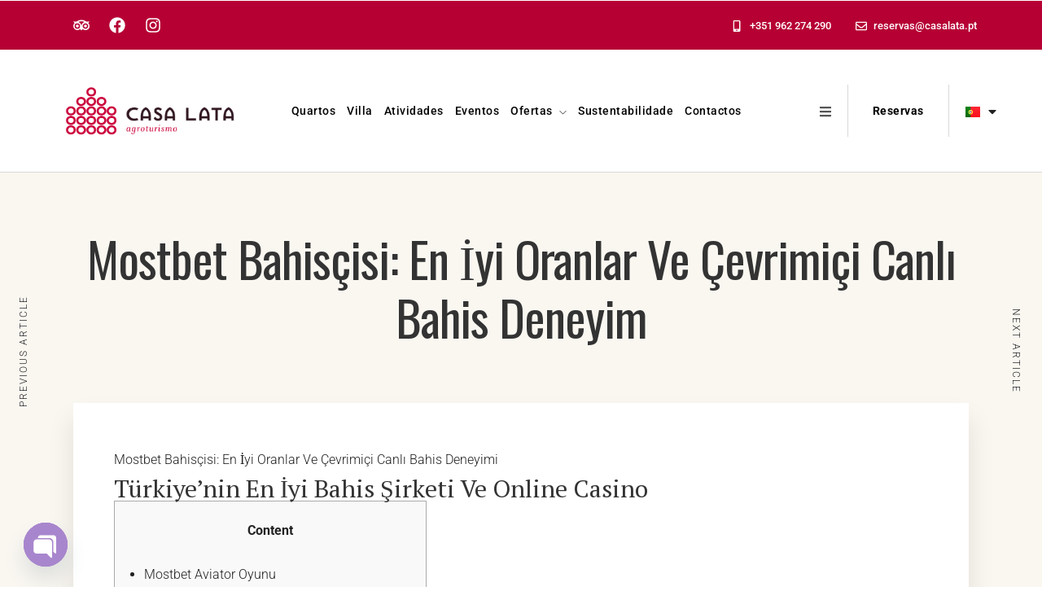

--- FILE ---
content_type: text/html; charset=UTF-8
request_url: https://casalata.pt/mostbet-bahiscisi-en-iyi-oranlar-ve-cevrimici-canli-bahis-deneyim-2/
body_size: 49237
content:
<!DOCTYPE html>
<html lang="pt-PT"  data-menu="leftalign">
<head>

<link rel="profile" href="http://gmpg.org/xfn/11" />
<link rel="pingback" href="https://casalata.pt/xmlrpc.php" />

 

<meta name='robots' content='index, follow, max-image-preview:large, max-snippet:-1, max-video-preview:-1' />
	<style>img:is([sizes="auto" i], [sizes^="auto," i]) { contain-intrinsic-size: 3000px 1500px }</style>
	
	<!-- This site is optimized with the Yoast SEO plugin v24.7 - https://yoast.com/wordpress/plugins/seo/ -->
	<title>Mostbet Bahisçisi: En İyi Oranlar Ve Çevrimiçi Canlı Bahis Deneyim - CASA LATA | Agroturismo e Enoturismo</title>
	<link rel="canonical" href="https://casalata.pt/mostbet-bahiscisi-en-iyi-oranlar-ve-cevrimici-canli-bahis-deneyim-2/" />
	<meta property="og:locale" content="pt_PT" />
	<meta property="og:type" content="article" />
	<meta property="og:title" content="Mostbet Bahisçisi: En İyi Oranlar Ve Çevrimiçi Canlı Bahis Deneyim - CASA LATA | Agroturismo e Enoturismo" />
	<meta property="og:description" content="Mostbet Bahisçisi: En İyi Oranlar Ve Çevrimiçi Canlı Bahis Deneyimi Türkiye&#8217;nin En İyi Bahis Şirketi Ve Online Casino Content Mostbet Aviator Oyunu Mostbet’te Canlı Bahis Seçeneği Mostbet’te Kayıt Süreci Mostbet Uygulaması Hangi Ödeme Şekillerini Destekliyor? Mostbet Ödeme Yolları Mobil Uygulama [&hellip;]" />
	<meta property="og:url" content="https://casalata.pt/mostbet-bahiscisi-en-iyi-oranlar-ve-cevrimici-canli-bahis-deneyim-2/" />
	<meta property="og:site_name" content="CASA LATA | Agroturismo e Enoturismo" />
	<meta property="article:publisher" content="https://www.facebook.com/casalataagroturismo" />
	<meta property="article:published_time" content="2023-04-20T16:05:36+00:00" />
	<meta property="article:modified_time" content="2024-05-25T09:43:13+00:00" />
	<meta name="author" content="casalata" />
	<meta name="twitter:card" content="summary_large_image" />
	<meta name="twitter:label1" content="Escrito por" />
	<meta name="twitter:data1" content="casalata" />
	<meta name="twitter:label2" content="Tempo estimado de leitura" />
	<meta name="twitter:data2" content="21 minutos" />
	<script type="application/ld+json" class="yoast-schema-graph">{"@context":"https://schema.org","@graph":[{"@type":"Article","@id":"https://casalata.pt/mostbet-bahiscisi-en-iyi-oranlar-ve-cevrimici-canli-bahis-deneyim-2/#article","isPartOf":{"@id":"https://casalata.pt/mostbet-bahiscisi-en-iyi-oranlar-ve-cevrimici-canli-bahis-deneyim-2/"},"author":{"name":"casalata","@id":"https://casalata.pt/#/schema/person/7f7f9ebd51b7302633b7ec16dbdeeebf"},"headline":"Mostbet Bahisçisi: En İyi Oranlar Ve Çevrimiçi Canlı Bahis Deneyim","datePublished":"2023-04-20T16:05:36+00:00","dateModified":"2024-05-25T09:43:13+00:00","mainEntityOfPage":{"@id":"https://casalata.pt/mostbet-bahiscisi-en-iyi-oranlar-ve-cevrimici-canli-bahis-deneyim-2/"},"wordCount":4224,"commentCount":0,"publisher":{"@id":"https://casalata.pt/#organization"},"inLanguage":"pt-PT","potentialAction":[{"@type":"CommentAction","name":"Comment","target":["https://casalata.pt/mostbet-bahiscisi-en-iyi-oranlar-ve-cevrimici-canli-bahis-deneyim-2/#respond"]}]},{"@type":"WebPage","@id":"https://casalata.pt/mostbet-bahiscisi-en-iyi-oranlar-ve-cevrimici-canli-bahis-deneyim-2/","url":"https://casalata.pt/mostbet-bahiscisi-en-iyi-oranlar-ve-cevrimici-canli-bahis-deneyim-2/","name":"Mostbet Bahisçisi: En İyi Oranlar Ve Çevrimiçi Canlı Bahis Deneyim - CASA LATA | Agroturismo e Enoturismo","isPartOf":{"@id":"https://casalata.pt/#website"},"datePublished":"2023-04-20T16:05:36+00:00","dateModified":"2024-05-25T09:43:13+00:00","breadcrumb":{"@id":"https://casalata.pt/mostbet-bahiscisi-en-iyi-oranlar-ve-cevrimici-canli-bahis-deneyim-2/#breadcrumb"},"inLanguage":"pt-PT","potentialAction":[{"@type":"ReadAction","target":["https://casalata.pt/mostbet-bahiscisi-en-iyi-oranlar-ve-cevrimici-canli-bahis-deneyim-2/"]}]},{"@type":"BreadcrumbList","@id":"https://casalata.pt/mostbet-bahiscisi-en-iyi-oranlar-ve-cevrimici-canli-bahis-deneyim-2/#breadcrumb","itemListElement":[{"@type":"ListItem","position":1,"name":"Início","item":"https://casalata.pt/"},{"@type":"ListItem","position":2,"name":"Mostbet Bahisçisi: En İyi Oranlar Ve Çevrimiçi Canlı Bahis Deneyim"}]},{"@type":"WebSite","@id":"https://casalata.pt/#website","url":"https://casalata.pt/","name":"CASA LATA | Agroturismo e Enoturismo","description":"Desfrute da hospitalidade no espaço rural","publisher":{"@id":"https://casalata.pt/#organization"},"potentialAction":[{"@type":"SearchAction","target":{"@type":"EntryPoint","urlTemplate":"https://casalata.pt/?s={search_term_string}"},"query-input":{"@type":"PropertyValueSpecification","valueRequired":true,"valueName":"search_term_string"}}],"inLanguage":"pt-PT"},{"@type":"Organization","@id":"https://casalata.pt/#organization","name":"CASA LATA | Agroturismo e Enoturismo","url":"https://casalata.pt/","logo":{"@type":"ImageObject","inLanguage":"pt-PT","@id":"https://casalata.pt/#/schema/logo/image/","url":"https://casalata.pt/wp-content/uploads/2020/08/logo-casalata-cores.png","contentUrl":"https://casalata.pt/wp-content/uploads/2020/08/logo-casalata-cores.png","width":803,"height":234,"caption":"CASA LATA | Agroturismo e Enoturismo"},"image":{"@id":"https://casalata.pt/#/schema/logo/image/"},"sameAs":["https://www.facebook.com/casalataagroturismo","https://www.instagram.com/casa_lata_agroturismo/"]},{"@type":"Person","@id":"https://casalata.pt/#/schema/person/7f7f9ebd51b7302633b7ec16dbdeeebf","name":"casalata","image":{"@type":"ImageObject","inLanguage":"pt-PT","@id":"https://casalata.pt/#/schema/person/image/","url":"https://secure.gravatar.com/avatar/810bfe72e950f8f44e71717337bcfbf0?s=96&d=mm&r=g","contentUrl":"https://secure.gravatar.com/avatar/810bfe72e950f8f44e71717337bcfbf0?s=96&d=mm&r=g","caption":"casalata"},"sameAs":["https://casalata.pt"],"url":"https://3fa8ca3756b52034.pt/author/3fa8ca3756b52034/"}]}</script>
	<!-- / Yoast SEO plugin. -->


<link rel='dns-prefetch' href='//www.googletagmanager.com' />
<link rel='dns-prefetch' href='//fh-kit.com' />
<link rel="alternate" type="application/rss+xml" title="CASA LATA | Agroturismo e Enoturismo &raquo; Feed" href="https://casalata.pt/feed/" />
<link rel="alternate" type="application/rss+xml" title="CASA LATA | Agroturismo e Enoturismo &raquo; Feed de comentários" href="https://casalata.pt/comments/feed/" />
<meta charset="UTF-8" /><meta name="viewport" content="width=device-width, initial-scale=1, maximum-scale=1" /><meta name="format-detection" content="telephone=no"><meta property="og:type" content="article" /><meta property="og:type" content="article" /><meta property="og:title" content="Mostbet Bahisçisi: En İyi Oranlar Ve Çevrimiçi Canlı Bahis Deneyim"/><meta property="og:url" content="https://casalata.pt/mostbet-bahiscisi-en-iyi-oranlar-ve-cevrimici-canli-bahis-deneyim-2/"/>		<!-- This site uses the Google Analytics by MonsterInsights plugin v9.3.1 - Using Analytics tracking - https://www.monsterinsights.com/ -->
							<script src="//www.googletagmanager.com/gtag/js?id=G-4KSW2RPYJG"  data-cfasync="false" data-wpfc-render="false" type="text/javascript" async></script>
			<script data-cfasync="false" data-wpfc-render="false" type="text/javascript">
				var mi_version = '9.3.1';
				var mi_track_user = true;
				var mi_no_track_reason = '';
								var MonsterInsightsDefaultLocations = {"page_location":"https:\/\/casalata.pt\/mostbet-bahiscisi-en-iyi-oranlar-ve-cevrimici-canli-bahis-deneyim-2\/"};
				if ( typeof MonsterInsightsPrivacyGuardFilter === 'function' ) {
					var MonsterInsightsLocations = (typeof MonsterInsightsExcludeQuery === 'object') ? MonsterInsightsPrivacyGuardFilter( MonsterInsightsExcludeQuery ) : MonsterInsightsPrivacyGuardFilter( MonsterInsightsDefaultLocations );
				} else {
					var MonsterInsightsLocations = (typeof MonsterInsightsExcludeQuery === 'object') ? MonsterInsightsExcludeQuery : MonsterInsightsDefaultLocations;
				}

								var disableStrs = [
										'ga-disable-G-4KSW2RPYJG',
									];

				/* Function to detect opted out users */
				function __gtagTrackerIsOptedOut() {
					for (var index = 0; index < disableStrs.length; index++) {
						if (document.cookie.indexOf(disableStrs[index] + '=true') > -1) {
							return true;
						}
					}

					return false;
				}

				/* Disable tracking if the opt-out cookie exists. */
				if (__gtagTrackerIsOptedOut()) {
					for (var index = 0; index < disableStrs.length; index++) {
						window[disableStrs[index]] = true;
					}
				}

				/* Opt-out function */
				function __gtagTrackerOptout() {
					for (var index = 0; index < disableStrs.length; index++) {
						document.cookie = disableStrs[index] + '=true; expires=Thu, 31 Dec 2099 23:59:59 UTC; path=/';
						window[disableStrs[index]] = true;
					}
				}

				if ('undefined' === typeof gaOptout) {
					function gaOptout() {
						__gtagTrackerOptout();
					}
				}
								window.dataLayer = window.dataLayer || [];

				window.MonsterInsightsDualTracker = {
					helpers: {},
					trackers: {},
				};
				if (mi_track_user) {
					function __gtagDataLayer() {
						dataLayer.push(arguments);
					}

					function __gtagTracker(type, name, parameters) {
						if (!parameters) {
							parameters = {};
						}

						if (parameters.send_to) {
							__gtagDataLayer.apply(null, arguments);
							return;
						}

						if (type === 'event') {
														parameters.send_to = monsterinsights_frontend.v4_id;
							var hookName = name;
							if (typeof parameters['event_category'] !== 'undefined') {
								hookName = parameters['event_category'] + ':' + name;
							}

							if (typeof MonsterInsightsDualTracker.trackers[hookName] !== 'undefined') {
								MonsterInsightsDualTracker.trackers[hookName](parameters);
							} else {
								__gtagDataLayer('event', name, parameters);
							}
							
						} else {
							__gtagDataLayer.apply(null, arguments);
						}
					}

					__gtagTracker('js', new Date());
					__gtagTracker('set', {
						'developer_id.dZGIzZG': true,
											});
					if ( MonsterInsightsLocations.page_location ) {
						__gtagTracker('set', MonsterInsightsLocations);
					}
										__gtagTracker('config', 'G-4KSW2RPYJG', {"forceSSL":"true","link_attribution":"true"} );
															window.gtag = __gtagTracker;										(function () {
						/* https://developers.google.com/analytics/devguides/collection/analyticsjs/ */
						/* ga and __gaTracker compatibility shim. */
						var noopfn = function () {
							return null;
						};
						var newtracker = function () {
							return new Tracker();
						};
						var Tracker = function () {
							return null;
						};
						var p = Tracker.prototype;
						p.get = noopfn;
						p.set = noopfn;
						p.send = function () {
							var args = Array.prototype.slice.call(arguments);
							args.unshift('send');
							__gaTracker.apply(null, args);
						};
						var __gaTracker = function () {
							var len = arguments.length;
							if (len === 0) {
								return;
							}
							var f = arguments[len - 1];
							if (typeof f !== 'object' || f === null || typeof f.hitCallback !== 'function') {
								if ('send' === arguments[0]) {
									var hitConverted, hitObject = false, action;
									if ('event' === arguments[1]) {
										if ('undefined' !== typeof arguments[3]) {
											hitObject = {
												'eventAction': arguments[3],
												'eventCategory': arguments[2],
												'eventLabel': arguments[4],
												'value': arguments[5] ? arguments[5] : 1,
											}
										}
									}
									if ('pageview' === arguments[1]) {
										if ('undefined' !== typeof arguments[2]) {
											hitObject = {
												'eventAction': 'page_view',
												'page_path': arguments[2],
											}
										}
									}
									if (typeof arguments[2] === 'object') {
										hitObject = arguments[2];
									}
									if (typeof arguments[5] === 'object') {
										Object.assign(hitObject, arguments[5]);
									}
									if ('undefined' !== typeof arguments[1].hitType) {
										hitObject = arguments[1];
										if ('pageview' === hitObject.hitType) {
											hitObject.eventAction = 'page_view';
										}
									}
									if (hitObject) {
										action = 'timing' === arguments[1].hitType ? 'timing_complete' : hitObject.eventAction;
										hitConverted = mapArgs(hitObject);
										__gtagTracker('event', action, hitConverted);
									}
								}
								return;
							}

							function mapArgs(args) {
								var arg, hit = {};
								var gaMap = {
									'eventCategory': 'event_category',
									'eventAction': 'event_action',
									'eventLabel': 'event_label',
									'eventValue': 'event_value',
									'nonInteraction': 'non_interaction',
									'timingCategory': 'event_category',
									'timingVar': 'name',
									'timingValue': 'value',
									'timingLabel': 'event_label',
									'page': 'page_path',
									'location': 'page_location',
									'title': 'page_title',
									'referrer' : 'page_referrer',
								};
								for (arg in args) {
																		if (!(!args.hasOwnProperty(arg) || !gaMap.hasOwnProperty(arg))) {
										hit[gaMap[arg]] = args[arg];
									} else {
										hit[arg] = args[arg];
									}
								}
								return hit;
							}

							try {
								f.hitCallback();
							} catch (ex) {
							}
						};
						__gaTracker.create = newtracker;
						__gaTracker.getByName = newtracker;
						__gaTracker.getAll = function () {
							return [];
						};
						__gaTracker.remove = noopfn;
						__gaTracker.loaded = true;
						window['__gaTracker'] = __gaTracker;
					})();
									} else {
										console.log("");
					(function () {
						function __gtagTracker() {
							return null;
						}

						window['__gtagTracker'] = __gtagTracker;
						window['gtag'] = __gtagTracker;
					})();
									}
			</script>
				<!-- / Google Analytics by MonsterInsights -->
		<script type="text/javascript">
/* <![CDATA[ */
window._wpemojiSettings = {"baseUrl":"https:\/\/s.w.org\/images\/core\/emoji\/15.0.3\/72x72\/","ext":".png","svgUrl":"https:\/\/s.w.org\/images\/core\/emoji\/15.0.3\/svg\/","svgExt":".svg","source":{"concatemoji":"https:\/\/casalata.pt\/wp-includes\/js\/wp-emoji-release.min.js"}};
/*! This file is auto-generated */
!function(i,n){var o,s,e;function c(e){try{var t={supportTests:e,timestamp:(new Date).valueOf()};sessionStorage.setItem(o,JSON.stringify(t))}catch(e){}}function p(e,t,n){e.clearRect(0,0,e.canvas.width,e.canvas.height),e.fillText(t,0,0);var t=new Uint32Array(e.getImageData(0,0,e.canvas.width,e.canvas.height).data),r=(e.clearRect(0,0,e.canvas.width,e.canvas.height),e.fillText(n,0,0),new Uint32Array(e.getImageData(0,0,e.canvas.width,e.canvas.height).data));return t.every(function(e,t){return e===r[t]})}function u(e,t,n){switch(t){case"flag":return n(e,"\ud83c\udff3\ufe0f\u200d\u26a7\ufe0f","\ud83c\udff3\ufe0f\u200b\u26a7\ufe0f")?!1:!n(e,"\ud83c\uddfa\ud83c\uddf3","\ud83c\uddfa\u200b\ud83c\uddf3")&&!n(e,"\ud83c\udff4\udb40\udc67\udb40\udc62\udb40\udc65\udb40\udc6e\udb40\udc67\udb40\udc7f","\ud83c\udff4\u200b\udb40\udc67\u200b\udb40\udc62\u200b\udb40\udc65\u200b\udb40\udc6e\u200b\udb40\udc67\u200b\udb40\udc7f");case"emoji":return!n(e,"\ud83d\udc26\u200d\u2b1b","\ud83d\udc26\u200b\u2b1b")}return!1}function f(e,t,n){var r="undefined"!=typeof WorkerGlobalScope&&self instanceof WorkerGlobalScope?new OffscreenCanvas(300,150):i.createElement("canvas"),a=r.getContext("2d",{willReadFrequently:!0}),o=(a.textBaseline="top",a.font="600 32px Arial",{});return e.forEach(function(e){o[e]=t(a,e,n)}),o}function t(e){var t=i.createElement("script");t.src=e,t.defer=!0,i.head.appendChild(t)}"undefined"!=typeof Promise&&(o="wpEmojiSettingsSupports",s=["flag","emoji"],n.supports={everything:!0,everythingExceptFlag:!0},e=new Promise(function(e){i.addEventListener("DOMContentLoaded",e,{once:!0})}),new Promise(function(t){var n=function(){try{var e=JSON.parse(sessionStorage.getItem(o));if("object"==typeof e&&"number"==typeof e.timestamp&&(new Date).valueOf()<e.timestamp+604800&&"object"==typeof e.supportTests)return e.supportTests}catch(e){}return null}();if(!n){if("undefined"!=typeof Worker&&"undefined"!=typeof OffscreenCanvas&&"undefined"!=typeof URL&&URL.createObjectURL&&"undefined"!=typeof Blob)try{var e="postMessage("+f.toString()+"("+[JSON.stringify(s),u.toString(),p.toString()].join(",")+"));",r=new Blob([e],{type:"text/javascript"}),a=new Worker(URL.createObjectURL(r),{name:"wpTestEmojiSupports"});return void(a.onmessage=function(e){c(n=e.data),a.terminate(),t(n)})}catch(e){}c(n=f(s,u,p))}t(n)}).then(function(e){for(var t in e)n.supports[t]=e[t],n.supports.everything=n.supports.everything&&n.supports[t],"flag"!==t&&(n.supports.everythingExceptFlag=n.supports.everythingExceptFlag&&n.supports[t]);n.supports.everythingExceptFlag=n.supports.everythingExceptFlag&&!n.supports.flag,n.DOMReady=!1,n.readyCallback=function(){n.DOMReady=!0}}).then(function(){return e}).then(function(){var e;n.supports.everything||(n.readyCallback(),(e=n.source||{}).concatemoji?t(e.concatemoji):e.wpemoji&&e.twemoji&&(t(e.twemoji),t(e.wpemoji)))}))}((window,document),window._wpemojiSettings);
/* ]]> */
</script>
<link rel='stylesheet' id='sbi_styles-css' href='https://casalata.pt/wp-content/plugins/instagram-feed/css/sbi-styles.min.css' type='text/css' media='all' />
<style id='wp-emoji-styles-inline-css' type='text/css'>

	img.wp-smiley, img.emoji {
		display: inline !important;
		border: none !important;
		box-shadow: none !important;
		height: 1em !important;
		width: 1em !important;
		margin: 0 0.07em !important;
		vertical-align: -0.1em !important;
		background: none !important;
		padding: 0 !important;
	}
</style>
<link rel='stylesheet' id='wp-block-library-css' href='https://casalata.pt/wp-includes/css/dist/block-library/style.min.css' type='text/css' media='all' />
<style id='classic-theme-styles-inline-css' type='text/css'>
/*! This file is auto-generated */
.wp-block-button__link{color:#fff;background-color:#32373c;border-radius:9999px;box-shadow:none;text-decoration:none;padding:calc(.667em + 2px) calc(1.333em + 2px);font-size:1.125em}.wp-block-file__button{background:#32373c;color:#fff;text-decoration:none}
</style>
<style id='global-styles-inline-css' type='text/css'>
:root{--wp--preset--aspect-ratio--square: 1;--wp--preset--aspect-ratio--4-3: 4/3;--wp--preset--aspect-ratio--3-4: 3/4;--wp--preset--aspect-ratio--3-2: 3/2;--wp--preset--aspect-ratio--2-3: 2/3;--wp--preset--aspect-ratio--16-9: 16/9;--wp--preset--aspect-ratio--9-16: 9/16;--wp--preset--color--black: #000000;--wp--preset--color--cyan-bluish-gray: #abb8c3;--wp--preset--color--white: #ffffff;--wp--preset--color--pale-pink: #f78da7;--wp--preset--color--vivid-red: #cf2e2e;--wp--preset--color--luminous-vivid-orange: #ff6900;--wp--preset--color--luminous-vivid-amber: #fcb900;--wp--preset--color--light-green-cyan: #7bdcb5;--wp--preset--color--vivid-green-cyan: #00d084;--wp--preset--color--pale-cyan-blue: #8ed1fc;--wp--preset--color--vivid-cyan-blue: #0693e3;--wp--preset--color--vivid-purple: #9b51e0;--wp--preset--gradient--vivid-cyan-blue-to-vivid-purple: linear-gradient(135deg,rgba(6,147,227,1) 0%,rgb(155,81,224) 100%);--wp--preset--gradient--light-green-cyan-to-vivid-green-cyan: linear-gradient(135deg,rgb(122,220,180) 0%,rgb(0,208,130) 100%);--wp--preset--gradient--luminous-vivid-amber-to-luminous-vivid-orange: linear-gradient(135deg,rgba(252,185,0,1) 0%,rgba(255,105,0,1) 100%);--wp--preset--gradient--luminous-vivid-orange-to-vivid-red: linear-gradient(135deg,rgba(255,105,0,1) 0%,rgb(207,46,46) 100%);--wp--preset--gradient--very-light-gray-to-cyan-bluish-gray: linear-gradient(135deg,rgb(238,238,238) 0%,rgb(169,184,195) 100%);--wp--preset--gradient--cool-to-warm-spectrum: linear-gradient(135deg,rgb(74,234,220) 0%,rgb(151,120,209) 20%,rgb(207,42,186) 40%,rgb(238,44,130) 60%,rgb(251,105,98) 80%,rgb(254,248,76) 100%);--wp--preset--gradient--blush-light-purple: linear-gradient(135deg,rgb(255,206,236) 0%,rgb(152,150,240) 100%);--wp--preset--gradient--blush-bordeaux: linear-gradient(135deg,rgb(254,205,165) 0%,rgb(254,45,45) 50%,rgb(107,0,62) 100%);--wp--preset--gradient--luminous-dusk: linear-gradient(135deg,rgb(255,203,112) 0%,rgb(199,81,192) 50%,rgb(65,88,208) 100%);--wp--preset--gradient--pale-ocean: linear-gradient(135deg,rgb(255,245,203) 0%,rgb(182,227,212) 50%,rgb(51,167,181) 100%);--wp--preset--gradient--electric-grass: linear-gradient(135deg,rgb(202,248,128) 0%,rgb(113,206,126) 100%);--wp--preset--gradient--midnight: linear-gradient(135deg,rgb(2,3,129) 0%,rgb(40,116,252) 100%);--wp--preset--font-size--small: 13px;--wp--preset--font-size--medium: 20px;--wp--preset--font-size--large: 36px;--wp--preset--font-size--x-large: 42px;--wp--preset--spacing--20: 0.44rem;--wp--preset--spacing--30: 0.67rem;--wp--preset--spacing--40: 1rem;--wp--preset--spacing--50: 1.5rem;--wp--preset--spacing--60: 2.25rem;--wp--preset--spacing--70: 3.38rem;--wp--preset--spacing--80: 5.06rem;--wp--preset--shadow--natural: 6px 6px 9px rgba(0, 0, 0, 0.2);--wp--preset--shadow--deep: 12px 12px 50px rgba(0, 0, 0, 0.4);--wp--preset--shadow--sharp: 6px 6px 0px rgba(0, 0, 0, 0.2);--wp--preset--shadow--outlined: 6px 6px 0px -3px rgba(255, 255, 255, 1), 6px 6px rgba(0, 0, 0, 1);--wp--preset--shadow--crisp: 6px 6px 0px rgba(0, 0, 0, 1);}:where(.is-layout-flex){gap: 0.5em;}:where(.is-layout-grid){gap: 0.5em;}body .is-layout-flex{display: flex;}.is-layout-flex{flex-wrap: wrap;align-items: center;}.is-layout-flex > :is(*, div){margin: 0;}body .is-layout-grid{display: grid;}.is-layout-grid > :is(*, div){margin: 0;}:where(.wp-block-columns.is-layout-flex){gap: 2em;}:where(.wp-block-columns.is-layout-grid){gap: 2em;}:where(.wp-block-post-template.is-layout-flex){gap: 1.25em;}:where(.wp-block-post-template.is-layout-grid){gap: 1.25em;}.has-black-color{color: var(--wp--preset--color--black) !important;}.has-cyan-bluish-gray-color{color: var(--wp--preset--color--cyan-bluish-gray) !important;}.has-white-color{color: var(--wp--preset--color--white) !important;}.has-pale-pink-color{color: var(--wp--preset--color--pale-pink) !important;}.has-vivid-red-color{color: var(--wp--preset--color--vivid-red) !important;}.has-luminous-vivid-orange-color{color: var(--wp--preset--color--luminous-vivid-orange) !important;}.has-luminous-vivid-amber-color{color: var(--wp--preset--color--luminous-vivid-amber) !important;}.has-light-green-cyan-color{color: var(--wp--preset--color--light-green-cyan) !important;}.has-vivid-green-cyan-color{color: var(--wp--preset--color--vivid-green-cyan) !important;}.has-pale-cyan-blue-color{color: var(--wp--preset--color--pale-cyan-blue) !important;}.has-vivid-cyan-blue-color{color: var(--wp--preset--color--vivid-cyan-blue) !important;}.has-vivid-purple-color{color: var(--wp--preset--color--vivid-purple) !important;}.has-black-background-color{background-color: var(--wp--preset--color--black) !important;}.has-cyan-bluish-gray-background-color{background-color: var(--wp--preset--color--cyan-bluish-gray) !important;}.has-white-background-color{background-color: var(--wp--preset--color--white) !important;}.has-pale-pink-background-color{background-color: var(--wp--preset--color--pale-pink) !important;}.has-vivid-red-background-color{background-color: var(--wp--preset--color--vivid-red) !important;}.has-luminous-vivid-orange-background-color{background-color: var(--wp--preset--color--luminous-vivid-orange) !important;}.has-luminous-vivid-amber-background-color{background-color: var(--wp--preset--color--luminous-vivid-amber) !important;}.has-light-green-cyan-background-color{background-color: var(--wp--preset--color--light-green-cyan) !important;}.has-vivid-green-cyan-background-color{background-color: var(--wp--preset--color--vivid-green-cyan) !important;}.has-pale-cyan-blue-background-color{background-color: var(--wp--preset--color--pale-cyan-blue) !important;}.has-vivid-cyan-blue-background-color{background-color: var(--wp--preset--color--vivid-cyan-blue) !important;}.has-vivid-purple-background-color{background-color: var(--wp--preset--color--vivid-purple) !important;}.has-black-border-color{border-color: var(--wp--preset--color--black) !important;}.has-cyan-bluish-gray-border-color{border-color: var(--wp--preset--color--cyan-bluish-gray) !important;}.has-white-border-color{border-color: var(--wp--preset--color--white) !important;}.has-pale-pink-border-color{border-color: var(--wp--preset--color--pale-pink) !important;}.has-vivid-red-border-color{border-color: var(--wp--preset--color--vivid-red) !important;}.has-luminous-vivid-orange-border-color{border-color: var(--wp--preset--color--luminous-vivid-orange) !important;}.has-luminous-vivid-amber-border-color{border-color: var(--wp--preset--color--luminous-vivid-amber) !important;}.has-light-green-cyan-border-color{border-color: var(--wp--preset--color--light-green-cyan) !important;}.has-vivid-green-cyan-border-color{border-color: var(--wp--preset--color--vivid-green-cyan) !important;}.has-pale-cyan-blue-border-color{border-color: var(--wp--preset--color--pale-cyan-blue) !important;}.has-vivid-cyan-blue-border-color{border-color: var(--wp--preset--color--vivid-cyan-blue) !important;}.has-vivid-purple-border-color{border-color: var(--wp--preset--color--vivid-purple) !important;}.has-vivid-cyan-blue-to-vivid-purple-gradient-background{background: var(--wp--preset--gradient--vivid-cyan-blue-to-vivid-purple) !important;}.has-light-green-cyan-to-vivid-green-cyan-gradient-background{background: var(--wp--preset--gradient--light-green-cyan-to-vivid-green-cyan) !important;}.has-luminous-vivid-amber-to-luminous-vivid-orange-gradient-background{background: var(--wp--preset--gradient--luminous-vivid-amber-to-luminous-vivid-orange) !important;}.has-luminous-vivid-orange-to-vivid-red-gradient-background{background: var(--wp--preset--gradient--luminous-vivid-orange-to-vivid-red) !important;}.has-very-light-gray-to-cyan-bluish-gray-gradient-background{background: var(--wp--preset--gradient--very-light-gray-to-cyan-bluish-gray) !important;}.has-cool-to-warm-spectrum-gradient-background{background: var(--wp--preset--gradient--cool-to-warm-spectrum) !important;}.has-blush-light-purple-gradient-background{background: var(--wp--preset--gradient--blush-light-purple) !important;}.has-blush-bordeaux-gradient-background{background: var(--wp--preset--gradient--blush-bordeaux) !important;}.has-luminous-dusk-gradient-background{background: var(--wp--preset--gradient--luminous-dusk) !important;}.has-pale-ocean-gradient-background{background: var(--wp--preset--gradient--pale-ocean) !important;}.has-electric-grass-gradient-background{background: var(--wp--preset--gradient--electric-grass) !important;}.has-midnight-gradient-background{background: var(--wp--preset--gradient--midnight) !important;}.has-small-font-size{font-size: var(--wp--preset--font-size--small) !important;}.has-medium-font-size{font-size: var(--wp--preset--font-size--medium) !important;}.has-large-font-size{font-size: var(--wp--preset--font-size--large) !important;}.has-x-large-font-size{font-size: var(--wp--preset--font-size--x-large) !important;}
:where(.wp-block-post-template.is-layout-flex){gap: 1.25em;}:where(.wp-block-post-template.is-layout-grid){gap: 1.25em;}
:where(.wp-block-columns.is-layout-flex){gap: 2em;}:where(.wp-block-columns.is-layout-grid){gap: 2em;}
:root :where(.wp-block-pullquote){font-size: 1.5em;line-height: 1.6;}
</style>
<link rel='stylesheet' id='asenha-altcha-main-css' href='https://casalata.pt/wp-content/plugins/admin-site-enhancements-pro/assets/premium/css/captcha/altcha/altcha.css' type='text/css' media='all' />
<link rel='stylesheet' id='chaty-front-css-css' href='https://casalata.pt/wp-content/plugins/chaty/css/chaty-front.min.css' type='text/css' media='all' />
<link rel='stylesheet' id='contact-form-7-css' href='https://casalata.pt/wp-content/plugins/contact-form-7/includes/css/styles.css' type='text/css' media='all' />
<link rel='stylesheet' id='wpa-css-css' href='https://casalata.pt/wp-content/plugins/honeypot/includes/css/wpa.css' type='text/css' media='all' />
<link rel='stylesheet' id='hoteller-reset-css-css' href='https://casalata.pt/wp-content/themes/hoteller/css/core/reset.css' type='text/css' media='all' />
<link rel='stylesheet' id='hoteller-wordpress-css-css' href='https://casalata.pt/wp-content/themes/hoteller/css/core/wordpress.css' type='text/css' media='all' />
<link rel='stylesheet' id='hoteller-screen-css' href='https://casalata.pt/wp-content/themes/hoteller/css/core/screen.css' type='text/css' media='all' />
<style id='hoteller-screen-inline-css' type='text/css'>

                	@font-face {
	                	font-family: "Renner";
	                	src: url() format("woff");
	                }
                
                	@font-face {
	                	font-family: "hk_groteskmedium";
	                	src: url() format("woff");
	                }
                
                	@font-face {
	                	font-family: "Reforma1969";
	                	src: url() format("woff");
	                }
                
</style>
<link rel='stylesheet' id='modulobox-css' href='https://casalata.pt/wp-content/themes/hoteller/css/modulobox.css' type='text/css' media='all' />
<link rel='stylesheet' id='hoteller-leftalignmenu-css' href='https://casalata.pt/wp-content/themes/hoteller/css/menus/leftalignmenu.css' type='text/css' media='all' />
<link rel='stylesheet' id='fontawesome-css' href='https://casalata.pt/wp-content/themes/hoteller/css/font-awesome.min.css' type='text/css' media='all' />
<link rel='stylesheet' id='themify-icons-css' href='https://casalata.pt/wp-content/themes/hoteller/css/themify-icons.css' type='text/css' media='all' />
<link rel='stylesheet' id='fh-buttons-css' href='https://fh-kit.com/buttons/v2/?red=cb003a' type='text/css' media='all' />
<link rel='stylesheet' id='loftloader-lite-animation-css' href='https://casalata.pt/wp-content/plugins/loftloader/assets/css/loftloader.min.css' type='text/css' media='all' />
<link rel='stylesheet' id='hoteller-script-responsive-css-css' href='https://casalata.pt/wp-content/themes/hoteller/css/core/responsive.css' type='text/css' media='all' />
<style id='hoteller-script-responsive-css-inline-css' type='text/css'>

		@keyframes fadeInUp {
		    0% {
		    	opacity: 0;
		    	transform: translateY(10%);
		    }
		    100% {
		    	opacity: 1;
		    	transform: translateY(0%);
		    }	
		}
		
		@keyframes fadeInDown {
		    0% {
		    	opacity: 0;
		    	transform: translateY(-10%);
		    }
		    100% {
		    	opacity: 1;
		    	transform: translateY(0%);
		    }	
		}
		
		@keyframes fadeInLeft {
		    0% {
		    	opacity: 0;
		    	transform: translateX(10%);
		    }
		    100% {
		    	opacity: 1;
		    	transform: translateX(0%);
		    }	
		}
		
		@keyframes fadeInRight {
		    0% {
		    	opacity: 0;
		    	transform: translateX(-10%);
		    }
		    100% {
		    	opacity: 1;
		    	transform: translateX(0%);
		    }	
		}
		
		#page_caption .page_title_wrapper .page_title_inner .themegoods-step:nth-child(1):before {
		  content: "Select Date";
		}
		#page_caption .page_title_wrapper .page_title_inner .themegoods-step:nth-child(2):before {
		  content: "Search Results";
		}
		#page_caption .page_title_wrapper .page_title_inner .themegoods-step:nth-child(3):before {
		  content: "Booking Details";
		}
		#page_caption .page_title_wrapper .page_title_inner .themegoods-step:nth-child(4):before {
		  content: "Booking Confirmed";
		}
	
</style>
<script type="text/javascript" src="https://casalata.pt/wp-content/plugins/google-analytics-for-wordpress/assets/js/frontend-gtag.min.js" id="monsterinsights-frontend-script-js" async="async" data-wp-strategy="async"></script>
<script data-cfasync="false" data-wpfc-render="false" type="text/javascript" id='monsterinsights-frontend-script-js-extra'>/* <![CDATA[ */
var monsterinsights_frontend = {"js_events_tracking":"true","download_extensions":"doc,pdf,ppt,zip,xls,docx,pptx,xlsx","inbound_paths":"[{\"path\":\"\\\/go\\\/\",\"label\":\"affiliate\"},{\"path\":\"\\\/recommend\\\/\",\"label\":\"affiliate\"}]","home_url":"https:\/\/casalata.pt","hash_tracking":"false","v4_id":"G-4KSW2RPYJG"};/* ]]> */
</script>
<script async defer type="module" type="text/javascript" src="https://casalata.pt/wp-content/plugins/admin-site-enhancements-pro/assets/premium/js/captcha/altcha/altcha.min.js" id="asenha-altcha-main-js"></script>
<script type="text/javascript" src="https://casalata.pt/wp-content/plugins/admin-site-enhancements-pro/assets/premium/js/captcha/altcha/script.js" id="asenha-altcha-scripts-js"></script>
<script type="text/javascript" src="https://casalata.pt/wp-includes/js/jquery/jquery.min.js" id="jquery-core-js"></script>
<script type="text/javascript" src="https://casalata.pt/wp-includes/js/jquery/jquery-migrate.min.js" id="jquery-migrate-js"></script>

<!-- Google tag (gtag.js) snippet added by Site Kit -->

<!-- Google Analytics snippet added by Site Kit -->
<script type="text/javascript" src="https://www.googletagmanager.com/gtag/js?id=GT-TWTG8X" id="google_gtagjs-js" async></script>
<script type="text/javascript" id="google_gtagjs-js-after">
/* <![CDATA[ */
window.dataLayer = window.dataLayer || [];function gtag(){dataLayer.push(arguments);}
gtag("set","linker",{"domains":["casalata.pt"]});
gtag("js", new Date());
gtag("set", "developer_id.dZTNiMT", true);
gtag("config", "GT-TWTG8X");
/* ]]> */
</script>

<!-- End Google tag (gtag.js) snippet added by Site Kit -->
<link rel='shortlink' href='https://casalata.pt/?p=4198' />
<link rel="alternate" title="oEmbed (JSON)" type="application/json+oembed" href="https://casalata.pt/wp-json/oembed/1.0/embed?url=https%3A%2F%2Fcasalata.pt%2Fmostbet-bahiscisi-en-iyi-oranlar-ve-cevrimici-canli-bahis-deneyim-2%2F" />
<link rel="alternate" title="oEmbed (XML)" type="text/xml+oembed" href="https://casalata.pt/wp-json/oembed/1.0/embed?url=https%3A%2F%2Fcasalata.pt%2Fmostbet-bahiscisi-en-iyi-oranlar-ve-cevrimici-canli-bahis-deneyim-2%2F&#038;format=xml" />
<!-- Pixel Code - https://analytics.wgo.pt/ -->
<script defer src="https://analytics.wgo.pt/pixel/tQ8XMQachcagksQq"></script>
<!-- END Pixel Code -->
<meta name="generator" content="Site Kit by Google 1.148.0" /><link rel="icon" href="https://casalata.pt/wp-content/uploads/2023/03/cropped-simbolo-casa-lata-32x32.jpg" sizes="32x32" />
<link rel="icon" href="https://casalata.pt/wp-content/uploads/2023/03/cropped-simbolo-casa-lata-192x192.jpg" sizes="192x192" />
<link rel="apple-touch-icon" href="https://casalata.pt/wp-content/uploads/2023/03/cropped-simbolo-casa-lata-180x180.jpg" />
<meta name="msapplication-TileImage" content="https://casalata.pt/wp-content/uploads/2023/03/cropped-simbolo-casa-lata-270x270.jpg" />
<style id="loftloader-lite-custom-bg-color">#loftloader-wrapper .loader-section {
	background: #000000;
}
</style><style id="loftloader-lite-custom-bg-opacity">#loftloader-wrapper .loader-section {
	opacity: 0.95;
}
</style><style id="loftloader-lite-custom-loader">#loftloader-wrapper.pl-imgloading #loader {
	width: 75px;
}
#loftloader-wrapper.pl-imgloading #loader span {
	background-size: cover;
	background-image: url(https://casalata.pt/wp-content/uploads/2023/02/logo-casalata-simbolo.png);
}
</style>		<style type="text/css" id="wp-custom-css">
			button {
    appearance: auto;
    writing-mode: horizontal-tb !important;
    font-style: ;
    font-variant-ligatures: ;
    font-variant-caps: ;
    font-variant-numeric: ;
    font-variant-east-asian: ;
    font-weight: ;
    font-stretch: ;
    font-size: ;
    font-family: ;
    text-rendering: auto;
    color: buttontext;
    letter-spacing: normal;
    word-spacing: normal;
    line-height: normal;
    text-transform: none;
    text-indent: 0px;
    text-shadow: none;
    display: inline-block;
    text-align: center;
    align-items: flex-start;
    cursor: default;
    box-sizing: border-box;
    background-color: #faf7f1;
    margin: 0em;
    padding: 0px;
    border-width: 0px;
    border-style: outset;
    border-color: buttonborder;
    border-image: initial;
}

.testimonials-carousel-wrapper .owl-carousel .item {
    text-align: center;
    margin-top: 40px;
    margin-bottom: 40px;
    
}

@media only screen and (max-width: 767px){
    text-align: center;
    margin-top: 40px;
    margin-bottom: 40px;
    
}

#page_content_wrapper p, .page_content_wrapper p {
    padding-top: 0.4em;
    padding-bottom: 0.4em;
}

.tg_navigation_wrapper .nav li > a {
    display: inline-block;
    position: relative;
    padding: 0 8px;

}

.widgetHotelsForm .horizontal-widget a.submit_link {
    margin-top: 0px;
    color: #ffffff;
    position: relative;
    top: 29px;
}

.tg_navigation_wrapper .nav li ul.sub-menu {
    text-align: left;
    border-radius: 0px 0px 0px 0px;
    background: #FFFFFF;
    z-index: 5;
    position: fixed;
}

.tg_two_cols {
    width: 50%;
    float: left;
}

.elementor-image-gallery #gallery-1 img {
    border: 0px;
}

.elementor-image-gallery #gallery-2 img {
    border: 0px;
}

.elementor-image-gallery #gallery-1 .gallery-item {
    float: left;
    margin-top: 0px;
    text-align: center;
}


.elementor-image-gallery #gallery-2 .gallery-item {
    float: left;
    margin-top: 0px;
    text-align: center;
}		</style>
		<style id="kirki-inline-styles">.header_style_wrapper #logo_normal .logo_wrapper, .header_style_wrapper #logo_transparent .logo_wrapper{margin-top:10px;}#right_click_content{background:rgba(0, 0, 0, 0.5);color:#ffffff;}body, input[type=text], input[type=password], input[type=email], input[type=url], input[type=number], input[type=date], input[type=tel], input.wpcf7-text, .woocommerce table.cart td.actions .coupon .input-text, .woocommerce-page table.cart td.actions .coupon .input-text, .woocommerce #content table.cart td.actions .coupon .input-text, .woocommerce-page #content table.cart td.actions .coupon .input-text, select, input[type=submit], input[type=button], a.button, .button, body .ui-dialog[aria-describedby="ajax-login-register-login-dialog"] .form-wrapper input[type="submit"], body .ui-dialog[aria-describedby="ajax-login-register-dialog"] .form-wrapper input[type="submit"]{font-family:Roboto;font-size:16px;font-weight:300;}h1, h2, h3, h4, h5, h6, h7, .post_quote_title, strong[itemprop="author"], #page_content_wrapper .posts.blog li a, .page_content_wrapper .posts.blog li a, #filter_selected, blockquote, .sidebar_widget li.widget_products, #footer ul.sidebar_widget li ul.posts.blog li a, .woocommerce-page table.cart th, table.shop_table thead tr th, .testimonial_slider_content, .pagination, .pagination_detail, .pagination_detail, .comment-author cite{font-family:PT Serif;font-weight:400;line-height:1;}h1, h2, h3, h4, h5, h6, h7, .pagination_detail, .comment-author cite{font-style:normal;}h1{font-size:30px;}h2{font-size:25px;}h3{font-size:20px;}h4{font-size:15px;}h5{font-size:14px;}h6{font-size:13px;}body, #wrapper, #page_content_wrapper.fixed, #gallery_lightbox h2, .slider_wrapper .gallery_image_caption h2, #body_loading_screen, h3#reply-title span, .overlay_gallery_wrapper, .pagination a, .pagination span, #captcha-wrap .text-box input, .flex-direction-nav a, .blog_promo_title h6, #supersized li, #horizontal_gallery_wrapper .image_caption, body.tg_password_protected #page_content_wrapper .inner .inner_wrapper .sidebar_content, body .ui-dialog[aria-describedby="ajax-login-register-login-dialog"], body .ui-dialog[aria-describedby="ajax-login-register-dialog"]{background-color:#faf7f1;}form.mphb_sc_checkout-form .mphb-reserve-rooms-details, #page_content_wrapper .sidebar .content .sidebar_widget li.widget.widget_mphb_search_availability_widget{background-color:#ffffff;border-color:#f9f9f9;}body, .pagination a, #gallery_lightbox h2, .slider_wrapper .gallery_image_caption h2, .post_info a, #page_content_wrapper.split #copyright, .page_content_wrapper.split #copyright, .ui-state-default a, .ui-state-default a:link, .ui-state-default a:visited, .readmore, .woocommerce-MyAccount-navigation ul a, .mphb-attribute-value a{color:#222222;}::selection{background-color:#222222;}::-webkit-input-placeholder{color:#222222;}::-moz-placeholder{color:#222222;}:-ms-input-placeholder{color:#222222;}a, .gallery_proof_filter ul li a{color:#222222;}.flex-control-paging li a.flex-active, .post_attribute a:before, #menu_wrapper .nav ul li a:before, #menu_wrapper div .nav li > a:before, .post_attribute a:before{background-color:#222222;}.flex-control-paging li a.flex-active, .image_boxed_wrapper:hover, .gallery_proof_filter ul li a.active, .gallery_proof_filter ul li a:hover{border-color:#222222;}a:hover, a:active, .post_info_comment a i, .woocommerce div.product .woocommerce-tabs ul.tabs li a:hover{color:#cb003a;}input[type=button]:hover, input[type=submit]:hover, a.button:hover, .button:hover, .button.submit, a.button.white:hover, .button.white:hover, a.button.white:active, .button.white:active{background:#cb003a;border-color:#cb003a;background-color:#faf7f1;color:#cb003a;}h1, h2, h3, h4, h5, h6, h7, pre, code, tt, blockquote, .post_header h5 a, .post_header h3 a, .post_header.grid h6 a, .post_header.fullwidth h4 a, .post_header h5 a, blockquote, .site_loading_logo_item i, .ppb_subtitle, .woocommerce .woocommerce-ordering select, .woocommerce #page_content_wrapper a.button, .woocommerce.columns-4 ul.products li.product a.add_to_cart_button, .woocommerce.columns-4 ul.products li.product a.add_to_cart_button:hover, .ui-accordion .ui-accordion-header a, .tabs .ui-state-active a, body.woocommerce div.product .woocommerce-tabs ul.tabs li.active a, body.woocommerce-page div.product .woocommerce-tabs ul.tabs li.active a, body.woocommerce #content div.product .woocommerce-tabs ul.tabs li.active a, body.woocommerce-page #content div.product .woocommerce-tabs ul.tabs li.active a, .woocommerce div.product .woocommerce-tabs ul.tabs li a, .post_header h5 a, .post_header h6 a, .flex-direction-nav a:before, .social_share_button_wrapper .social_post_view .view_number, .social_share_button_wrapper .social_post_share_count .share_number, .portfolio_post_previous a, .portfolio_post_next a, #filter_selected, #autocomplete li strong, .themelink, body .ui-dialog[aria-describedby="ajax-login-register-login-dialog"] .ui-dialog-titlebar .ui-dialog-title, body .ui-dialog[aria-describedby="ajax-login-register-dialog"] .ui-dialog-titlebar .ui-dialog-title{color:#333333;}body.page.page-template-gallery-archive-split-screen-php #fp-nav li .active span, body.tax-gallerycat #fp-nav li .active span, body.page.page-template-portfolio-fullscreen-split-screen-php #fp-nav li .active span, body.page.tax-portfolioset #fp-nav li .active span, body.page.page-template-gallery-archive-split-screen-php #fp-nav ul li a span, body.tax-gallerycat #fp-nav ul li a span, body.page.page-template-portfolio-fullscreen-split-screen-php #fp-nav ul li a span, body.page.tax-portfolioset #fp-nav ul li a span{background-color:#333333;}#social_share_wrapper, hr, #social_share_wrapper, .post.type-post, .comment .right, .widget_tag_cloud div a, .meta-tags a, .tag_cloud a, #footer, #post_more_wrapper, #page_content_wrapper .inner .sidebar_content, #page_content_wrapper .inner .sidebar_content.left_sidebar, .ajax_close, .ajax_next, .ajax_prev, .portfolio_next, .portfolio_prev, .portfolio_next_prev_wrapper.video .portfolio_prev, .portfolio_next_prev_wrapper.video .portfolio_next, .separated, .blog_next_prev_wrapper, #post_more_wrapper h5, #ajax_portfolio_wrapper.hidding, #ajax_portfolio_wrapper.visible, .tabs.vertical .ui-tabs-panel, .ui-tabs.vertical.right .ui-tabs-nav li, .woocommerce div.product .woocommerce-tabs ul.tabs li, .woocommerce #content div.product .woocommerce-tabs ul.tabs li, .woocommerce-page div.product .woocommerce-tabs ul.tabs li, .woocommerce-page #content div.product .woocommerce-tabs ul.tabs li, .woocommerce div.product .woocommerce-tabs .panel, .woocommerce-page div.product .woocommerce-tabs .panel, .woocommerce #content div.product .woocommerce-tabs .panel, .woocommerce-page #content div.product .woocommerce-tabs .panel, .woocommerce table.shop_table, .woocommerce-page table.shop_table, .woocommerce .cart-collaterals .cart_totals, .woocommerce-page .cart-collaterals .cart_totals, .woocommerce .cart-collaterals .shipping_calculator, .woocommerce-page .cart-collaterals .shipping_calculator, .woocommerce .cart-collaterals .cart_totals tr td, .woocommerce .cart-collaterals .cart_totals tr th, .woocommerce-page .cart-collaterals .cart_totals tr td, .woocommerce-page .cart-collaterals .cart_totals tr th, table tr th, table tr td, .woocommerce #payment, .woocommerce-page #payment, .woocommerce #payment ul.payment_methods li, .woocommerce-page #payment ul.payment_methods li, .woocommerce #payment div.form-row, .woocommerce-page #payment div.form-row, .ui-tabs li:first-child, .ui-tabs .ui-tabs-nav li, .ui-tabs.vertical .ui-tabs-nav li, .ui-tabs.vertical.right .ui-tabs-nav li.ui-state-active, .ui-tabs.vertical .ui-tabs-nav li:last-child, #page_content_wrapper .inner .sidebar_wrapper ul.sidebar_widget li.widget_nav_menu ul.menu li.current-menu-item a, .page_content_wrapper .inner .sidebar_wrapper ul.sidebar_widget li.widget_nav_menu ul.menu li.current-menu-item a, .ui-accordion .ui-accordion-header, .ui-accordion .ui-accordion-content, #page_content_wrapper .sidebar .content .sidebar_widget li h2.widgettitle:before, h2.widgettitle:before, #autocomplete, .ppb_blog_minimal .one_third_bg, .tabs .ui-tabs-panel, .ui-tabs .ui-tabs-nav li, .ui-tabs li:first-child, .ui-tabs.vertical .ui-tabs-nav li:last-child, .woocommerce .woocommerce-ordering select, .woocommerce div.product .woocommerce-tabs ul.tabs li.active, .woocommerce-page div.product .woocommerce-tabs ul.tabs li.active, .woocommerce #content div.product .woocommerce-tabs ul.tabs li.active, .woocommerce-page #content div.product .woocommerce-tabs ul.tabs li.active, .woocommerce-page table.cart th, table.shop_table thead tr th, hr.title_break, .overlay_gallery_border, #page_content_wrapper.split #copyright, .page_content_wrapper.split #copyright, .post.type-post, .events.type-events, h5.event_title, .post_header h5.event_title, .client_archive_wrapper, #page_content_wrapper .sidebar .content .sidebar_widget li.widget, .page_content_wrapper .sidebar .content .sidebar_widget li.widget, hr.title_break.bold, blockquote, .social_share_button_wrapper, .social_share_button_wrapper, body:not(.single) .post_wrapper, .themeborder, #about_the_author, .related.products, form.mphb_sc_checkout-form .mphb-reserve-rooms-details .mphb-room-details, .room_grid2_action_wrapper .child_one_half.themeborder, .mphb-reserve-room-section, .room_grid_wrapper .room_grid_attr_wrapper .child_one_third{border-color:#222222;}input[type=text], input[type=password], input[type=email], input[type=url], input[type=tel], input[type=date], textarea, select, input[type=number]{font-family:Jost;font-size:15px;font-weight:500;line-height:1.7;text-transform:none;}input[type=text], input[type=password], input[type=email], input[type=url], input[type=tel], input[type=date], textarea, .widget_search form, select, .woocommerce div.product form.cart .variations select, .woocommerce-checkout .select2-container .select2-selection--single, .woocommerce form.checkout_coupon, .woocommerce form.login, .woocommerce form.register, .mphb_cb_checkout_form .mphb-gateways-list>li, .mphb_sc_checkout-form .mphb-gateways-list>li, input[type=number]{-webkit-border-radius:0px;-moz-border-radius:0px;border-radius:0px;}input[type=text], input[type=password], input[type=email], input[type=url], input[type=tel], input[type=date], textarea, select, .select2-container--default .select2-selection--single, .select2-dropdown, input[type=number]{background-color:#faf7f1;}input[type=text], input[type=password], input[type=email], input[type=url], input[type=tel], input[type=date], textarea, select, .availability_search_wrapper .mphb_sc_search-wrapper .mphb_sc_search-adults:after, .availability_search_wrapper .mphb_sc_search-wrapper .mphb_sc_search-children:after, .mphb_sc_booking_form-wrapper .mphb-adults-wrapper:after, .mphb_sc_booking_form-wrapper .mphb-children-wrapper:after, .mphb-reserve-room-section .mphb-rooms-quantity-wrapper:after, .mphb-reserve-rooms-details .mphb-adults-chooser:after, .mphb-reserve-rooms-details .mphb-children-chooser:after, .mphb-customer-country:after, .widget_mphb_search_availability_widget .mphb_widget_search-adults:after, .widget_mphb_search_availability_widget .mphb_widget_search-children:after, .select2-container--default .select2-selection--single .select2-selection__rendered, .select2-dropdown, .widget_search form:before, input[type=number]{color:#222222;}input[type=text], input[type=password], input[type=email], input[type=url], input[type=tel], input[type=date], textarea, select, .mphb_cb_checkout_form .mphb-gateways-list>li, .mphb_sc_checkout-form .mphb-gateways-list>li, .woocommerce-checkout .select2-container .select2-selection--single, .woocommerce-checkout .select2-dropdown, .woocommerce form.checkout_coupon, .woocommerce form.login, .woocommerce form.register, .widget_search form, input[type=number]{border-color:#222222;}input[type=text]:focus, input[type=password]:focus, input[type=email]:focus, input[type=url]:focus, input[type=date]:focus, textarea:focus, .mphb_cb_checkout_form .mphb-gateways-list>li.active, .mphb_sc_checkout-form .mphb-gateways-list>li.active{border-color:#cb003a;}.input_effect ~ .focus-border{background-color:#cb003a;}.select2-container--default .select2-results__option[aria-selected=true], .select2-container--default .select2-results__option[data-selected=true]{color:#cb003a;}input[type=submit], input[type=button], a.button, .button, .woocommerce .page_slider a.button, a.button.fullwidth, .woocommerce-page div.product form.cart .button, .woocommerce #respond input#submit.alt, .woocommerce a.button.alt, .woocommerce button.button.alt, .woocommerce input.button.alt, body .ui-dialog[aria-describedby="ajax-login-register-login-dialog"] .form-wrapper input[type="submit"], body .ui-dialog[aria-describedby="ajax-login-register-dialog"] .form-wrapper input[type="submit"], .woocommerce #respond input#submit, .woocommerce a.button, .woocommerce button.button, .woocommerce input.button{font-family:Oswald;font-size:14px;font-weight:400;letter-spacing:1px;line-height:1.6;text-transform:none;border-width:2px;}input[type=submit], input[type=button], a.button, .button, .woocommerce .page_slider a.button, a.button.fullwidth, .woocommerce-page div.product form.cart .button, .woocommerce #respond input#submit.alt, .woocommerce a.button.alt, .woocommerce button.button.alt, .woocommerce input.button.alt, body .ui-dialog[aria-describedby="ajax-login-register-login-dialog"] .form-wrapper input[type="submit"], body .ui-dialog[aria-describedby="ajax-login-register-dialog"] .form-wrapper input[type="submit"], .woocommerce #respond input#submit, .woocommerce a.button, .woocommerce button.button, .woocommerce input.button, .woocommerce #payment div.payment_box, .woocommerce-page #payment div.payment_box, .woocommerce-message, .woocommerce-error, .woocommerce-info, #toTop{-webkit-border-radius:0px;-moz-border-radius:0px;border-radius:0px;}input[type=submit], input[type=button], a.button, .button, .pagination span, .pagination a:hover, .woocommerce .footer_bar .button, .woocommerce .footer_bar .button:hover, .woocommerce-page div.product form.cart .button, .woocommerce #respond input#submit.alt, .woocommerce a.button.alt, .woocommerce button.button.alt, .woocommerce input.button.alt, .post_type_icon, .filter li a:hover, .filter li a.active, #portfolio_wall_filters li a.active, #portfolio_wall_filters li a:hover, .comment_box, .one_half.gallery2 .portfolio_type_wrapper, .one_third.gallery3 .portfolio_type_wrapper, .one_fourth.gallery4 .portfolio_type_wrapper, .one_fifth.gallery5 .portfolio_type_wrapper, .portfolio_type_wrapper, .post_share_text, #close_share, .widget_tag_cloud div a:hover, .ui-accordion .ui-accordion-header .ui-icon, .mobile_menu_wrapper #mobile_menu_close.button, .mobile_menu_wrapper #close_mobile_menu, .multi_share_button, body .ui-dialog[aria-describedby="ajax-login-register-login-dialog"] .form-wrapper input[type="submit"], body .ui-dialog[aria-describedby="ajax-login-register-dialog"] .form-wrapper input[type="submit"]{background-color:#cb003a;}.pagination span, .pagination a:hover, .button.ghost, .button.ghost:hover, .button.ghost:active, blockquote:after, .woocommerce-MyAccount-navigation ul li.is-active, body .ui-dialog[aria-describedby="ajax-login-register-login-dialog"] .form-wrapper input[type="submit"], body .ui-dialog[aria-describedby="ajax-login-register-dialog"] .form-wrapper input[type="submit"]{border-color:#cb003a;}.comment_box:before, .comment_box:after{border-top-color:#cb003a;}.button.ghost, .button.ghost:hover, .button.ghost:active, .infinite_load_more, blockquote:before, .woocommerce-MyAccount-navigation ul li.is-active a, body .ui-dialog[aria-describedby="ajax-login-register-login-dialog"] .form-wrapper input[type="submit"], body .ui-dialog[aria-describedby="ajax-login-register-dialog"] .form-wrapper input[type="submit"]{color:#cb003a;}input[type=submit], input[type=button], a.button, .button, .pagination a:hover, .woocommerce .footer_bar .button , .woocommerce .footer_bar .button:hover, .woocommerce-page div.product form.cart .button, .woocommerce #respond input#submit.alt, .woocommerce a.button.alt, .woocommerce button.button.alt, .woocommerce input.button.alt, .post_type_icon, .filter li a:hover, .filter li a.active, #portfolio_wall_filters li a.active, #portfolio_wall_filters li a:hover, .comment_box, .one_half.gallery2 .portfolio_type_wrapper, .one_third.gallery3 .portfolio_type_wrapper, .one_fourth.gallery4 .portfolio_type_wrapper, .one_fifth.gallery5 .portfolio_type_wrapper, .portfolio_type_wrapper, .post_share_text, #close_share, .widget_tag_cloud div a:hover, .ui-accordion .ui-accordion-header .ui-icon, .mobile_menu_wrapper #mobile_menu_close.button, #toTop, .multi_share_button, body .ui-dialog[aria-describedby="ajax-login-register-login-dialog"] .form-wrapper input[type="submit"], body .ui-dialog[aria-describedby="ajax-login-register-dialog"] .form-wrapper input[type="submit"],.pagination span.current, .mobile_menu_wrapper #close_mobile_menu, #footer a.button{color:#ffffff;}input[type=submit], input[type=button], a.button, .button, .pagination a:hover, .woocommerce .footer_bar .button , .woocommerce .footer_bar .button:hover, .woocommerce-page div.product form.cart .button, .woocommerce #respond input#submit.alt, .woocommerce a.button.alt, .woocommerce button.button.alt, .woocommerce input.button.alt, .infinite_load_more, .post_share_text, #close_share, .widget_tag_cloud div a:hover, .mobile_menu_wrapper #close_mobile_menu, .mobile_menu_wrapper #mobile_menu_close.button, body .ui-dialog[aria-describedby="ajax-login-register-login-dialog"] .form-wrapper input[type="submit"], body .ui-dialog[aria-describedby="ajax-login-register-dialog"] .form-wrapper input[type="submit"]{border-color:#cb003a;}#menu_wrapper .nav ul li a, #menu_wrapper div .nav li > a, .header_client_wrapper{font-family:ABeeZee;}#menu_wrapper .nav ul li, #menu_wrapper div .nav li, html[data-menu=centeralogo] #logo_right_button, html[data-menu=leftalign] #logo_right_wrapper{padding-top:26px;padding-bottom:26px;}.top_bar, html{background-color:#ffffff;}#menu_wrapper .nav ul li a, #menu_wrapper div .nav li > a, #mobile_nav_icon, #logo_wrapper .social_wrapper ul li a, .header_cart_wrapper a{color:#222222;}#mobile_nav_icon{border-color:#222222;}#menu_wrapper .nav ul li a.hover, #menu_wrapper .nav ul li a:hover, #menu_wrapper div .nav li a.hover, #menu_wrapper div .nav li a:hover, .header_cart_wrapper a:hover, #page_share:hover, #logo_wrapper .social_wrapper ul li a:hover{color:#222222;}#menu_wrapper .nav ul li a:before, #menu_wrapper div .nav li > a:before, #wrapper.transparent #menu_wrapper div .nav li.current-menu-item a:before{background-color:#222222;}#menu_wrapper div .nav > li.current-menu-item > a, #menu_wrapper div .nav > li.current-menu-parent > a, #menu_wrapper div .nav > li.current-menu-ancestor > a, #menu_wrapper div .nav li ul li.current-menu-item a, #menu_wrapper div .nav li.current-menu-parent ul li.current-menu-item a, #logo_wrapper .social_wrapper ul li a:active{color:#222222;}.top_bar, #nav_wrapper{border-color:#ffffff;}.header_cart_wrapper .cart_count{background-color:#cb003a;color:#ffffff;}#menu_wrapper .nav ul li ul li a, #menu_wrapper div .nav li ul li a, #menu_wrapper div .nav li.current-menu-parent ul li a{font-family:Jost;font-size:14px;font-weight:400;letter-spacing:0px;text-transform:none;}#menu_wrapper .nav ul li ul li a, #menu_wrapper div .nav li ul li a, #menu_wrapper div .nav li.current-menu-parent ul li a, #menu_wrapper div .nav li.current-menu-parent ul li.current-menu-item a, #menu_wrapper .nav ul li.megamenu ul li ul li a, #menu_wrapper div .nav li.megamenu ul li ul li a{color:#ffffff;}#menu_wrapper .nav ul li ul li a:hover, #menu_wrapper div .nav li ul li a:hover, #menu_wrapper div .nav li.current-menu-parent ul li a:hover, #menu_wrapper .nav ul li.megamenu ul li ul li a:hover, #menu_wrapper div .nav li.megamenu ul li ul li a:hover, #menu_wrapper .nav ul li.megamenu ul li ul li a:active, #menu_wrapper div .nav li.megamenu ul li ul li a:active, #menu_wrapper div .nav li.current-menu-parent ul li.current-menu-item a:hover{color:#ffffff;}#menu_wrapper .nav ul li ul li a:before, #menu_wrapper div .nav li ul li > a:before, #wrapper.transparent .top_bar:not(.scroll) #menu_wrapper div .nav ul li ul li a:before{background-color:#ffffff;}#menu_wrapper .nav ul li ul, #menu_wrapper div .nav li ul{background:#cb003a;border-color:#cb003a;}#menu_wrapper div .nav li.megamenu ul li > a, #menu_wrapper div .nav li.megamenu ul li > a:hover, #menu_wrapper div .nav li.megamenu ul li > a:active, #menu_wrapper div .nav li.megamenu ul li.current-menu-item > a{color:#ffffff;}#menu_wrapper div .nav li.megamenu ul li{border-color:#333333;}.above_top_bar{background:#1a4531;}#top_menu li a, .top_contact_info, .top_contact_info i, .top_contact_info a, .top_contact_info a:hover, .top_contact_info a:active{color:#ffffff;}.mobile_main_nav li a, #sub_menu li a{font-family:Jost;font-size:20px;font-weight:500;letter-spacing:0px;line-height:2;text-transform:none;}.mobile_menu_wrapper{background-color:#faf7f1;}.mobile_main_nav li a, #sub_menu li a, .mobile_menu_wrapper .sidebar_wrapper a, .mobile_menu_wrapper .sidebar_wrapper, #close_mobile_menu i, .mobile_menu_wrapper .social_wrapper ul li a, .fullmenu_content #copyright, .mobile_menu_wrapper .sidebar_wrapper h2.widgettitle{color:#222222;}.mobile_main_nav li a:hover, .mobile_main_nav li a:active, #sub_menu li a:hover, #sub_menu li a:active, .mobile_menu_wrapper .social_wrapper ul li a:hover{color:#222222;}#page_caption.hasbg{height:600px;}#page_caption{background-color:#faf7f1;padding-top:70px;padding-bottom:0px;margin-bottom:70px;}#page_caption .page_title_wrapper .page_title_inner{text-align:center;}#page_caption h1, .post_caption h1{font-family:Oswald;font-size:60px;font-weight:400;letter-spacing:-1px;line-height:1.2;text-transform:none;font-style:normal;color:#333333;}.page_tagline, .post_detail, .thumb_content span, .portfolio_desc .portfolio_excerpt, .testimonial_customer_position, .testimonial_customer_company{font-family:Jost;font-size:12px;font-weight:400;letter-spacing:3px;line-height:1.7;text-transform:none;}.page_tagline, .thumb_content span, .portfolio_desc .portfolio_excerpt, .testimonial_customer_position, .testimonial_customer_company, .post_detail.single_post{color:#222222;}#page_content_wrapper .sidebar .content .sidebar_widget li h2.widgettitle, h2.widgettitle, h5.widgettitle, form.mphb_sc_checkout-form h3, form.mphb_sc_checkout-form h4, .sidebar_widget li.widget h2{font-family:Jost;font-size:13px;font-weight:600;letter-spacing:2px;line-height:1.7;text-transform:uppercase;}#page_content_wrapper .sidebar .content .sidebar_widget li h2.widgettitle, h2.widgettitle, h5.widgettitle, form.mphb_sc_checkout-form h3, form.mphb_sc_checkout-form h4{font-style:normal;color:#222222;}#page_content_wrapper .inner .sidebar_wrapper .sidebar .content, .page_content_wrapper .inner .sidebar_wrapper .sidebar .content{color:#222222;}#page_content_wrapper .inner .sidebar_wrapper a:not(.button), .page_content_wrapper .inner .sidebar_wrapper a:not(.button){color:#333333;}#page_content_wrapper .inner .sidebar_wrapper a:hover:not(.button), #page_content_wrapper .inner .sidebar_wrapper a:active:not(.button), .page_content_wrapper .inner .sidebar_wrapper a:hover:not(.button), .page_content_wrapper .inner .sidebar_wrapper a:active:not(.button){color:#1a4531;}#page_content_wrapper .inner .sidebar_wrapper a:not(.button):before{background-color:#1a4531;}#page_content_wrapper .sidebar .content .sidebar_widget li h2.widgettitle, h2.widgettitle, h5.widgettitle{border-color:#222222;}#footer{font-family:Jost;font-size:17px;font-weight:500;letter-spacing:0px;line-height:1.7;text-transform:none;}#footer_wrapper{margin-top:0px;}.footer_bar, #footer, #footer input[type=text], #footer input[type=password], #footer input[type=email], #footer input[type=url], #footer input[type=tel], #footer input[type=date], #footer textarea, #footer select, #footer_photostream{background-color:#faf7f1;}#footer, #copyright, #footer_menu li a, #footer_menu li a:hover, #footer_menu li a:active, #footer input[type=text], #footer input[type=password], #footer input[type=email], #footer input[type=url], #footer input[type=tel], #footer input[type=date], #footer textarea, #footer select, #footer blockquote, #footer input::placeholder{color:#222222;}#footer .input_effect ~ .focus-border{background-color:#222222;}#copyright a, #copyright a:active, #footer a:not(.button), #footer a:active:not(.button, .elementor-button), #footer .sidebar_widget li h2.widgettitle, #footer_photostream a{color:#222222;}#footer .sidebar_widget li h2.widgettitle{border-color:#222222;}#copyright a:hover, #footer a:hover:not(.button), .social_wrapper ul li a:hover, #footer_wrapper a:hover:not(.button, .elementor-button), #footer_photostream a:hover{color:#1a4531;}.footer_bar{background-color:#faf7f1;}.footer_bar, #copyright{color:#222222;}.footer_bar a, #copyright a, #footer_menu li a{color:#222222;}.footer_bar a:hover, #copyright a:hover, #footer_menu li a:not(.button):hover{color:#1a4531;}.footer_bar_wrapper, .footer_bar{border-color:#222222;}.footer_bar_wrapper .social_wrapper ul li a{color:#222222;}.footer_bar_wrapper{font-family:Jost;font-size:13px;font-weight:500;letter-spacing:0px;line-height:1.7;text-transform:none;}a#toTop{background:rgba(0,0,0,0.1);color:#ffffff;}#page_content_wrapper.blog_wrapper, #page_content_wrapper.blog_wrapper input:not([type="submit"]), #page_content_wrapper.blog_wrapper textarea, .post_excerpt.post_tag a:after, .post_excerpt.post_tag a:before, .post_navigation .navigation_post_content{background-color:#ffffff;}.post_info_cat, .post_info_cat a{color:#ffffff;border-color:#ffffff;}.post_img_hover .post_type_icon{background:#1a4531;}.post_header h5, h6.subtitle, .post_caption h1, #page_content_wrapper .posts.blog li a, .page_content_wrapper .posts.blog li a, #post_featured_slider li .slider_image .slide_post h2, .post_header.grid h6, .blog_minimal_wrapper .content h4, .post_attribute, .comment_date, .post-date{font-family:Oswald;font-weight:400;letter-spacing:0px;text-transform:none;}.post_header h5, h6.subtitle, .post_caption h1, #page_content_wrapper .posts.blog li a, .page_content_wrapper .posts.blog li a, #post_featured_slider li .slider_image .slide_post h2, .post_header.grid h6, .blog_minimal_wrapper .content h4{font-style:normal;}body.single-post .post_caption h1{font-family:Oswald;font-size:60px;font-weight:400;letter-spacing:-1px;line-height:1.2;text-transform:none;}body.single #page_caption.hasbg .post_attribute{font-family:Oswald;font-size:16px;font-weight:400;letter-spacing:0px;line-height:1.5;text-transform:none;}body.single .post_detail.single_post{font-family:Jost;font-size:12px;font-weight:400;letter-spacing:2px;line-height:1.5;text-transform:uppercase;}#page_content_wrapper.blog_wrapper.hasbg{margin-top:-140px;}.post_excerpt.post_tag a{background:#ffffff;color:#888;}.post_excerpt.post_tag a:after{border-left-color:#ffffff;}.singleroom_amenities{background:#1a4531;color:#ffffff;}.mphbr-star-rating>span{color:#0F172B;}.singleroom_price_amount .mphb-price{font-family:Jost;font-size:60px;font-weight:600;letter-spacing:0px;line-height:1.5;}#page_caption .page_title_wrapper .page_title_inner .themegoods-step:after, #page_caption .page_title_wrapper .page_title_inner .themegoods-step{background-color:#efefef;border-color:#efefef;}#page_caption .page_title_wrapper .page_title_inner .themegoods-step.active:after, #page_caption .page_title_wrapper .page_title_inner .themegoods-step.active{background-color:#f62f5e;}#page_caption .page_title_wrapper .page_title_inner .themegoods-step.active:before{color:#f62f5e;}/* cyrillic-ext */
@font-face {
  font-family: 'Roboto';
  font-style: normal;
  font-weight: 300;
  font-stretch: normal;
  font-display: swap;
  src: url(https://casalata.pt/wp-content/fonts/roboto/font) format('woff');
  unicode-range: U+0460-052F, U+1C80-1C8A, U+20B4, U+2DE0-2DFF, U+A640-A69F, U+FE2E-FE2F;
}
/* cyrillic */
@font-face {
  font-family: 'Roboto';
  font-style: normal;
  font-weight: 300;
  font-stretch: normal;
  font-display: swap;
  src: url(https://casalata.pt/wp-content/fonts/roboto/font) format('woff');
  unicode-range: U+0301, U+0400-045F, U+0490-0491, U+04B0-04B1, U+2116;
}
/* greek-ext */
@font-face {
  font-family: 'Roboto';
  font-style: normal;
  font-weight: 300;
  font-stretch: normal;
  font-display: swap;
  src: url(https://casalata.pt/wp-content/fonts/roboto/font) format('woff');
  unicode-range: U+1F00-1FFF;
}
/* greek */
@font-face {
  font-family: 'Roboto';
  font-style: normal;
  font-weight: 300;
  font-stretch: normal;
  font-display: swap;
  src: url(https://casalata.pt/wp-content/fonts/roboto/font) format('woff');
  unicode-range: U+0370-0377, U+037A-037F, U+0384-038A, U+038C, U+038E-03A1, U+03A3-03FF;
}
/* math */
@font-face {
  font-family: 'Roboto';
  font-style: normal;
  font-weight: 300;
  font-stretch: normal;
  font-display: swap;
  src: url(https://casalata.pt/wp-content/fonts/roboto/font) format('woff');
  unicode-range: U+0302-0303, U+0305, U+0307-0308, U+0310, U+0312, U+0315, U+031A, U+0326-0327, U+032C, U+032F-0330, U+0332-0333, U+0338, U+033A, U+0346, U+034D, U+0391-03A1, U+03A3-03A9, U+03B1-03C9, U+03D1, U+03D5-03D6, U+03F0-03F1, U+03F4-03F5, U+2016-2017, U+2034-2038, U+203C, U+2040, U+2043, U+2047, U+2050, U+2057, U+205F, U+2070-2071, U+2074-208E, U+2090-209C, U+20D0-20DC, U+20E1, U+20E5-20EF, U+2100-2112, U+2114-2115, U+2117-2121, U+2123-214F, U+2190, U+2192, U+2194-21AE, U+21B0-21E5, U+21F1-21F2, U+21F4-2211, U+2213-2214, U+2216-22FF, U+2308-230B, U+2310, U+2319, U+231C-2321, U+2336-237A, U+237C, U+2395, U+239B-23B7, U+23D0, U+23DC-23E1, U+2474-2475, U+25AF, U+25B3, U+25B7, U+25BD, U+25C1, U+25CA, U+25CC, U+25FB, U+266D-266F, U+27C0-27FF, U+2900-2AFF, U+2B0E-2B11, U+2B30-2B4C, U+2BFE, U+3030, U+FF5B, U+FF5D, U+1D400-1D7FF, U+1EE00-1EEFF;
}
/* symbols */
@font-face {
  font-family: 'Roboto';
  font-style: normal;
  font-weight: 300;
  font-stretch: normal;
  font-display: swap;
  src: url(https://casalata.pt/wp-content/fonts/roboto/font) format('woff');
  unicode-range: U+0001-000C, U+000E-001F, U+007F-009F, U+20DD-20E0, U+20E2-20E4, U+2150-218F, U+2190, U+2192, U+2194-2199, U+21AF, U+21E6-21F0, U+21F3, U+2218-2219, U+2299, U+22C4-22C6, U+2300-243F, U+2440-244A, U+2460-24FF, U+25A0-27BF, U+2800-28FF, U+2921-2922, U+2981, U+29BF, U+29EB, U+2B00-2BFF, U+4DC0-4DFF, U+FFF9-FFFB, U+10140-1018E, U+10190-1019C, U+101A0, U+101D0-101FD, U+102E0-102FB, U+10E60-10E7E, U+1D2C0-1D2D3, U+1D2E0-1D37F, U+1F000-1F0FF, U+1F100-1F1AD, U+1F1E6-1F1FF, U+1F30D-1F30F, U+1F315, U+1F31C, U+1F31E, U+1F320-1F32C, U+1F336, U+1F378, U+1F37D, U+1F382, U+1F393-1F39F, U+1F3A7-1F3A8, U+1F3AC-1F3AF, U+1F3C2, U+1F3C4-1F3C6, U+1F3CA-1F3CE, U+1F3D4-1F3E0, U+1F3ED, U+1F3F1-1F3F3, U+1F3F5-1F3F7, U+1F408, U+1F415, U+1F41F, U+1F426, U+1F43F, U+1F441-1F442, U+1F444, U+1F446-1F449, U+1F44C-1F44E, U+1F453, U+1F46A, U+1F47D, U+1F4A3, U+1F4B0, U+1F4B3, U+1F4B9, U+1F4BB, U+1F4BF, U+1F4C8-1F4CB, U+1F4D6, U+1F4DA, U+1F4DF, U+1F4E3-1F4E6, U+1F4EA-1F4ED, U+1F4F7, U+1F4F9-1F4FB, U+1F4FD-1F4FE, U+1F503, U+1F507-1F50B, U+1F50D, U+1F512-1F513, U+1F53E-1F54A, U+1F54F-1F5FA, U+1F610, U+1F650-1F67F, U+1F687, U+1F68D, U+1F691, U+1F694, U+1F698, U+1F6AD, U+1F6B2, U+1F6B9-1F6BA, U+1F6BC, U+1F6C6-1F6CF, U+1F6D3-1F6D7, U+1F6E0-1F6EA, U+1F6F0-1F6F3, U+1F6F7-1F6FC, U+1F700-1F7FF, U+1F800-1F80B, U+1F810-1F847, U+1F850-1F859, U+1F860-1F887, U+1F890-1F8AD, U+1F8B0-1F8BB, U+1F8C0-1F8C1, U+1F900-1F90B, U+1F93B, U+1F946, U+1F984, U+1F996, U+1F9E9, U+1FA00-1FA6F, U+1FA70-1FA7C, U+1FA80-1FA89, U+1FA8F-1FAC6, U+1FACE-1FADC, U+1FADF-1FAE9, U+1FAF0-1FAF8, U+1FB00-1FBFF;
}
/* vietnamese */
@font-face {
  font-family: 'Roboto';
  font-style: normal;
  font-weight: 300;
  font-stretch: normal;
  font-display: swap;
  src: url(https://casalata.pt/wp-content/fonts/roboto/font) format('woff');
  unicode-range: U+0102-0103, U+0110-0111, U+0128-0129, U+0168-0169, U+01A0-01A1, U+01AF-01B0, U+0300-0301, U+0303-0304, U+0308-0309, U+0323, U+0329, U+1EA0-1EF9, U+20AB;
}
/* latin-ext */
@font-face {
  font-family: 'Roboto';
  font-style: normal;
  font-weight: 300;
  font-stretch: normal;
  font-display: swap;
  src: url(https://casalata.pt/wp-content/fonts/roboto/font) format('woff');
  unicode-range: U+0100-02BA, U+02BD-02C5, U+02C7-02CC, U+02CE-02D7, U+02DD-02FF, U+0304, U+0308, U+0329, U+1D00-1DBF, U+1E00-1E9F, U+1EF2-1EFF, U+2020, U+20A0-20AB, U+20AD-20C0, U+2113, U+2C60-2C7F, U+A720-A7FF;
}
/* latin */
@font-face {
  font-family: 'Roboto';
  font-style: normal;
  font-weight: 300;
  font-stretch: normal;
  font-display: swap;
  src: url(https://casalata.pt/wp-content/fonts/roboto/font) format('woff');
  unicode-range: U+0000-00FF, U+0131, U+0152-0153, U+02BB-02BC, U+02C6, U+02DA, U+02DC, U+0304, U+0308, U+0329, U+2000-206F, U+20AC, U+2122, U+2191, U+2193, U+2212, U+2215, U+FEFF, U+FFFD;
}/* cyrillic-ext */
@font-face {
  font-family: 'PT Serif';
  font-style: normal;
  font-weight: 400;
  font-display: swap;
  src: url(https://casalata.pt/wp-content/fonts/pt-serif/font) format('woff');
  unicode-range: U+0460-052F, U+1C80-1C8A, U+20B4, U+2DE0-2DFF, U+A640-A69F, U+FE2E-FE2F;
}
/* cyrillic */
@font-face {
  font-family: 'PT Serif';
  font-style: normal;
  font-weight: 400;
  font-display: swap;
  src: url(https://casalata.pt/wp-content/fonts/pt-serif/font) format('woff');
  unicode-range: U+0301, U+0400-045F, U+0490-0491, U+04B0-04B1, U+2116;
}
/* latin-ext */
@font-face {
  font-family: 'PT Serif';
  font-style: normal;
  font-weight: 400;
  font-display: swap;
  src: url(https://casalata.pt/wp-content/fonts/pt-serif/font) format('woff');
  unicode-range: U+0100-02BA, U+02BD-02C5, U+02C7-02CC, U+02CE-02D7, U+02DD-02FF, U+0304, U+0308, U+0329, U+1D00-1DBF, U+1E00-1E9F, U+1EF2-1EFF, U+2020, U+20A0-20AB, U+20AD-20C0, U+2113, U+2C60-2C7F, U+A720-A7FF;
}
/* latin */
@font-face {
  font-family: 'PT Serif';
  font-style: normal;
  font-weight: 400;
  font-display: swap;
  src: url(https://casalata.pt/wp-content/fonts/pt-serif/font) format('woff');
  unicode-range: U+0000-00FF, U+0131, U+0152-0153, U+02BB-02BC, U+02C6, U+02DA, U+02DC, U+0304, U+0308, U+0329, U+2000-206F, U+20AC, U+2122, U+2191, U+2193, U+2212, U+2215, U+FEFF, U+FFFD;
}/* cyrillic */
@font-face {
  font-family: 'Jost';
  font-style: normal;
  font-weight: 500;
  font-display: swap;
  src: url(https://casalata.pt/wp-content/fonts/jost/font) format('woff');
  unicode-range: U+0301, U+0400-045F, U+0490-0491, U+04B0-04B1, U+2116;
}
/* latin-ext */
@font-face {
  font-family: 'Jost';
  font-style: normal;
  font-weight: 500;
  font-display: swap;
  src: url(https://casalata.pt/wp-content/fonts/jost/font) format('woff');
  unicode-range: U+0100-02BA, U+02BD-02C5, U+02C7-02CC, U+02CE-02D7, U+02DD-02FF, U+0304, U+0308, U+0329, U+1D00-1DBF, U+1E00-1E9F, U+1EF2-1EFF, U+2020, U+20A0-20AB, U+20AD-20C0, U+2113, U+2C60-2C7F, U+A720-A7FF;
}
/* latin */
@font-face {
  font-family: 'Jost';
  font-style: normal;
  font-weight: 500;
  font-display: swap;
  src: url(https://casalata.pt/wp-content/fonts/jost/font) format('woff');
  unicode-range: U+0000-00FF, U+0131, U+0152-0153, U+02BB-02BC, U+02C6, U+02DA, U+02DC, U+0304, U+0308, U+0329, U+2000-206F, U+20AC, U+2122, U+2191, U+2193, U+2212, U+2215, U+FEFF, U+FFFD;
}
/* cyrillic */
@font-face {
  font-family: 'Jost';
  font-style: normal;
  font-weight: 600;
  font-display: swap;
  src: url(https://casalata.pt/wp-content/fonts/jost/font) format('woff');
  unicode-range: U+0301, U+0400-045F, U+0490-0491, U+04B0-04B1, U+2116;
}
/* latin-ext */
@font-face {
  font-family: 'Jost';
  font-style: normal;
  font-weight: 600;
  font-display: swap;
  src: url(https://casalata.pt/wp-content/fonts/jost/font) format('woff');
  unicode-range: U+0100-02BA, U+02BD-02C5, U+02C7-02CC, U+02CE-02D7, U+02DD-02FF, U+0304, U+0308, U+0329, U+1D00-1DBF, U+1E00-1E9F, U+1EF2-1EFF, U+2020, U+20A0-20AB, U+20AD-20C0, U+2113, U+2C60-2C7F, U+A720-A7FF;
}
/* latin */
@font-face {
  font-family: 'Jost';
  font-style: normal;
  font-weight: 600;
  font-display: swap;
  src: url(https://casalata.pt/wp-content/fonts/jost/font) format('woff');
  unicode-range: U+0000-00FF, U+0131, U+0152-0153, U+02BB-02BC, U+02C6, U+02DA, U+02DC, U+0304, U+0308, U+0329, U+2000-206F, U+20AC, U+2122, U+2191, U+2193, U+2212, U+2215, U+FEFF, U+FFFD;
}/* cyrillic-ext */
@font-face {
  font-family: 'Oswald';
  font-style: normal;
  font-weight: 400;
  font-display: swap;
  src: url(https://casalata.pt/wp-content/fonts/oswald/font) format('woff');
  unicode-range: U+0460-052F, U+1C80-1C8A, U+20B4, U+2DE0-2DFF, U+A640-A69F, U+FE2E-FE2F;
}
/* cyrillic */
@font-face {
  font-family: 'Oswald';
  font-style: normal;
  font-weight: 400;
  font-display: swap;
  src: url(https://casalata.pt/wp-content/fonts/oswald/font) format('woff');
  unicode-range: U+0301, U+0400-045F, U+0490-0491, U+04B0-04B1, U+2116;
}
/* vietnamese */
@font-face {
  font-family: 'Oswald';
  font-style: normal;
  font-weight: 400;
  font-display: swap;
  src: url(https://casalata.pt/wp-content/fonts/oswald/font) format('woff');
  unicode-range: U+0102-0103, U+0110-0111, U+0128-0129, U+0168-0169, U+01A0-01A1, U+01AF-01B0, U+0300-0301, U+0303-0304, U+0308-0309, U+0323, U+0329, U+1EA0-1EF9, U+20AB;
}
/* latin-ext */
@font-face {
  font-family: 'Oswald';
  font-style: normal;
  font-weight: 400;
  font-display: swap;
  src: url(https://casalata.pt/wp-content/fonts/oswald/font) format('woff');
  unicode-range: U+0100-02BA, U+02BD-02C5, U+02C7-02CC, U+02CE-02D7, U+02DD-02FF, U+0304, U+0308, U+0329, U+1D00-1DBF, U+1E00-1E9F, U+1EF2-1EFF, U+2020, U+20A0-20AB, U+20AD-20C0, U+2113, U+2C60-2C7F, U+A720-A7FF;
}
/* latin */
@font-face {
  font-family: 'Oswald';
  font-style: normal;
  font-weight: 400;
  font-display: swap;
  src: url(https://casalata.pt/wp-content/fonts/oswald/font) format('woff');
  unicode-range: U+0000-00FF, U+0131, U+0152-0153, U+02BB-02BC, U+02C6, U+02DA, U+02DC, U+0304, U+0308, U+0329, U+2000-206F, U+20AC, U+2122, U+2191, U+2193, U+2212, U+2215, U+FEFF, U+FFFD;
}/* latin-ext */
@font-face {
  font-family: 'ABeeZee';
  font-style: normal;
  font-weight: 400;
  font-display: swap;
  src: url(https://casalata.pt/wp-content/fonts/abeezee/font) format('woff');
  unicode-range: U+0100-02BA, U+02BD-02C5, U+02C7-02CC, U+02CE-02D7, U+02DD-02FF, U+0304, U+0308, U+0329, U+1D00-1DBF, U+1E00-1E9F, U+1EF2-1EFF, U+2020, U+20A0-20AB, U+20AD-20C0, U+2113, U+2C60-2C7F, U+A720-A7FF;
}
/* latin */
@font-face {
  font-family: 'ABeeZee';
  font-style: normal;
  font-weight: 400;
  font-display: swap;
  src: url(https://casalata.pt/wp-content/fonts/abeezee/font) format('woff');
  unicode-range: U+0000-00FF, U+0131, U+0152-0153, U+02BB-02BC, U+02C6, U+02DA, U+02DC, U+0304, U+0308, U+0329, U+2000-206F, U+20AC, U+2122, U+2191, U+2193, U+2212, U+2215, U+FEFF, U+FFFD;
}/* cyrillic-ext */
@font-face {
  font-family: 'Roboto';
  font-style: normal;
  font-weight: 300;
  font-stretch: normal;
  font-display: swap;
  src: url(https://casalata.pt/wp-content/fonts/roboto/font) format('woff');
  unicode-range: U+0460-052F, U+1C80-1C8A, U+20B4, U+2DE0-2DFF, U+A640-A69F, U+FE2E-FE2F;
}
/* cyrillic */
@font-face {
  font-family: 'Roboto';
  font-style: normal;
  font-weight: 300;
  font-stretch: normal;
  font-display: swap;
  src: url(https://casalata.pt/wp-content/fonts/roboto/font) format('woff');
  unicode-range: U+0301, U+0400-045F, U+0490-0491, U+04B0-04B1, U+2116;
}
/* greek-ext */
@font-face {
  font-family: 'Roboto';
  font-style: normal;
  font-weight: 300;
  font-stretch: normal;
  font-display: swap;
  src: url(https://casalata.pt/wp-content/fonts/roboto/font) format('woff');
  unicode-range: U+1F00-1FFF;
}
/* greek */
@font-face {
  font-family: 'Roboto';
  font-style: normal;
  font-weight: 300;
  font-stretch: normal;
  font-display: swap;
  src: url(https://casalata.pt/wp-content/fonts/roboto/font) format('woff');
  unicode-range: U+0370-0377, U+037A-037F, U+0384-038A, U+038C, U+038E-03A1, U+03A3-03FF;
}
/* math */
@font-face {
  font-family: 'Roboto';
  font-style: normal;
  font-weight: 300;
  font-stretch: normal;
  font-display: swap;
  src: url(https://casalata.pt/wp-content/fonts/roboto/font) format('woff');
  unicode-range: U+0302-0303, U+0305, U+0307-0308, U+0310, U+0312, U+0315, U+031A, U+0326-0327, U+032C, U+032F-0330, U+0332-0333, U+0338, U+033A, U+0346, U+034D, U+0391-03A1, U+03A3-03A9, U+03B1-03C9, U+03D1, U+03D5-03D6, U+03F0-03F1, U+03F4-03F5, U+2016-2017, U+2034-2038, U+203C, U+2040, U+2043, U+2047, U+2050, U+2057, U+205F, U+2070-2071, U+2074-208E, U+2090-209C, U+20D0-20DC, U+20E1, U+20E5-20EF, U+2100-2112, U+2114-2115, U+2117-2121, U+2123-214F, U+2190, U+2192, U+2194-21AE, U+21B0-21E5, U+21F1-21F2, U+21F4-2211, U+2213-2214, U+2216-22FF, U+2308-230B, U+2310, U+2319, U+231C-2321, U+2336-237A, U+237C, U+2395, U+239B-23B7, U+23D0, U+23DC-23E1, U+2474-2475, U+25AF, U+25B3, U+25B7, U+25BD, U+25C1, U+25CA, U+25CC, U+25FB, U+266D-266F, U+27C0-27FF, U+2900-2AFF, U+2B0E-2B11, U+2B30-2B4C, U+2BFE, U+3030, U+FF5B, U+FF5D, U+1D400-1D7FF, U+1EE00-1EEFF;
}
/* symbols */
@font-face {
  font-family: 'Roboto';
  font-style: normal;
  font-weight: 300;
  font-stretch: normal;
  font-display: swap;
  src: url(https://casalata.pt/wp-content/fonts/roboto/font) format('woff');
  unicode-range: U+0001-000C, U+000E-001F, U+007F-009F, U+20DD-20E0, U+20E2-20E4, U+2150-218F, U+2190, U+2192, U+2194-2199, U+21AF, U+21E6-21F0, U+21F3, U+2218-2219, U+2299, U+22C4-22C6, U+2300-243F, U+2440-244A, U+2460-24FF, U+25A0-27BF, U+2800-28FF, U+2921-2922, U+2981, U+29BF, U+29EB, U+2B00-2BFF, U+4DC0-4DFF, U+FFF9-FFFB, U+10140-1018E, U+10190-1019C, U+101A0, U+101D0-101FD, U+102E0-102FB, U+10E60-10E7E, U+1D2C0-1D2D3, U+1D2E0-1D37F, U+1F000-1F0FF, U+1F100-1F1AD, U+1F1E6-1F1FF, U+1F30D-1F30F, U+1F315, U+1F31C, U+1F31E, U+1F320-1F32C, U+1F336, U+1F378, U+1F37D, U+1F382, U+1F393-1F39F, U+1F3A7-1F3A8, U+1F3AC-1F3AF, U+1F3C2, U+1F3C4-1F3C6, U+1F3CA-1F3CE, U+1F3D4-1F3E0, U+1F3ED, U+1F3F1-1F3F3, U+1F3F5-1F3F7, U+1F408, U+1F415, U+1F41F, U+1F426, U+1F43F, U+1F441-1F442, U+1F444, U+1F446-1F449, U+1F44C-1F44E, U+1F453, U+1F46A, U+1F47D, U+1F4A3, U+1F4B0, U+1F4B3, U+1F4B9, U+1F4BB, U+1F4BF, U+1F4C8-1F4CB, U+1F4D6, U+1F4DA, U+1F4DF, U+1F4E3-1F4E6, U+1F4EA-1F4ED, U+1F4F7, U+1F4F9-1F4FB, U+1F4FD-1F4FE, U+1F503, U+1F507-1F50B, U+1F50D, U+1F512-1F513, U+1F53E-1F54A, U+1F54F-1F5FA, U+1F610, U+1F650-1F67F, U+1F687, U+1F68D, U+1F691, U+1F694, U+1F698, U+1F6AD, U+1F6B2, U+1F6B9-1F6BA, U+1F6BC, U+1F6C6-1F6CF, U+1F6D3-1F6D7, U+1F6E0-1F6EA, U+1F6F0-1F6F3, U+1F6F7-1F6FC, U+1F700-1F7FF, U+1F800-1F80B, U+1F810-1F847, U+1F850-1F859, U+1F860-1F887, U+1F890-1F8AD, U+1F8B0-1F8BB, U+1F8C0-1F8C1, U+1F900-1F90B, U+1F93B, U+1F946, U+1F984, U+1F996, U+1F9E9, U+1FA00-1FA6F, U+1FA70-1FA7C, U+1FA80-1FA89, U+1FA8F-1FAC6, U+1FACE-1FADC, U+1FADF-1FAE9, U+1FAF0-1FAF8, U+1FB00-1FBFF;
}
/* vietnamese */
@font-face {
  font-family: 'Roboto';
  font-style: normal;
  font-weight: 300;
  font-stretch: normal;
  font-display: swap;
  src: url(https://casalata.pt/wp-content/fonts/roboto/font) format('woff');
  unicode-range: U+0102-0103, U+0110-0111, U+0128-0129, U+0168-0169, U+01A0-01A1, U+01AF-01B0, U+0300-0301, U+0303-0304, U+0308-0309, U+0323, U+0329, U+1EA0-1EF9, U+20AB;
}
/* latin-ext */
@font-face {
  font-family: 'Roboto';
  font-style: normal;
  font-weight: 300;
  font-stretch: normal;
  font-display: swap;
  src: url(https://casalata.pt/wp-content/fonts/roboto/font) format('woff');
  unicode-range: U+0100-02BA, U+02BD-02C5, U+02C7-02CC, U+02CE-02D7, U+02DD-02FF, U+0304, U+0308, U+0329, U+1D00-1DBF, U+1E00-1E9F, U+1EF2-1EFF, U+2020, U+20A0-20AB, U+20AD-20C0, U+2113, U+2C60-2C7F, U+A720-A7FF;
}
/* latin */
@font-face {
  font-family: 'Roboto';
  font-style: normal;
  font-weight: 300;
  font-stretch: normal;
  font-display: swap;
  src: url(https://casalata.pt/wp-content/fonts/roboto/font) format('woff');
  unicode-range: U+0000-00FF, U+0131, U+0152-0153, U+02BB-02BC, U+02C6, U+02DA, U+02DC, U+0304, U+0308, U+0329, U+2000-206F, U+20AC, U+2122, U+2191, U+2193, U+2212, U+2215, U+FEFF, U+FFFD;
}/* cyrillic-ext */
@font-face {
  font-family: 'PT Serif';
  font-style: normal;
  font-weight: 400;
  font-display: swap;
  src: url(https://casalata.pt/wp-content/fonts/pt-serif/font) format('woff');
  unicode-range: U+0460-052F, U+1C80-1C8A, U+20B4, U+2DE0-2DFF, U+A640-A69F, U+FE2E-FE2F;
}
/* cyrillic */
@font-face {
  font-family: 'PT Serif';
  font-style: normal;
  font-weight: 400;
  font-display: swap;
  src: url(https://casalata.pt/wp-content/fonts/pt-serif/font) format('woff');
  unicode-range: U+0301, U+0400-045F, U+0490-0491, U+04B0-04B1, U+2116;
}
/* latin-ext */
@font-face {
  font-family: 'PT Serif';
  font-style: normal;
  font-weight: 400;
  font-display: swap;
  src: url(https://casalata.pt/wp-content/fonts/pt-serif/font) format('woff');
  unicode-range: U+0100-02BA, U+02BD-02C5, U+02C7-02CC, U+02CE-02D7, U+02DD-02FF, U+0304, U+0308, U+0329, U+1D00-1DBF, U+1E00-1E9F, U+1EF2-1EFF, U+2020, U+20A0-20AB, U+20AD-20C0, U+2113, U+2C60-2C7F, U+A720-A7FF;
}
/* latin */
@font-face {
  font-family: 'PT Serif';
  font-style: normal;
  font-weight: 400;
  font-display: swap;
  src: url(https://casalata.pt/wp-content/fonts/pt-serif/font) format('woff');
  unicode-range: U+0000-00FF, U+0131, U+0152-0153, U+02BB-02BC, U+02C6, U+02DA, U+02DC, U+0304, U+0308, U+0329, U+2000-206F, U+20AC, U+2122, U+2191, U+2193, U+2212, U+2215, U+FEFF, U+FFFD;
}/* cyrillic */
@font-face {
  font-family: 'Jost';
  font-style: normal;
  font-weight: 500;
  font-display: swap;
  src: url(https://casalata.pt/wp-content/fonts/jost/font) format('woff');
  unicode-range: U+0301, U+0400-045F, U+0490-0491, U+04B0-04B1, U+2116;
}
/* latin-ext */
@font-face {
  font-family: 'Jost';
  font-style: normal;
  font-weight: 500;
  font-display: swap;
  src: url(https://casalata.pt/wp-content/fonts/jost/font) format('woff');
  unicode-range: U+0100-02BA, U+02BD-02C5, U+02C7-02CC, U+02CE-02D7, U+02DD-02FF, U+0304, U+0308, U+0329, U+1D00-1DBF, U+1E00-1E9F, U+1EF2-1EFF, U+2020, U+20A0-20AB, U+20AD-20C0, U+2113, U+2C60-2C7F, U+A720-A7FF;
}
/* latin */
@font-face {
  font-family: 'Jost';
  font-style: normal;
  font-weight: 500;
  font-display: swap;
  src: url(https://casalata.pt/wp-content/fonts/jost/font) format('woff');
  unicode-range: U+0000-00FF, U+0131, U+0152-0153, U+02BB-02BC, U+02C6, U+02DA, U+02DC, U+0304, U+0308, U+0329, U+2000-206F, U+20AC, U+2122, U+2191, U+2193, U+2212, U+2215, U+FEFF, U+FFFD;
}
/* cyrillic */
@font-face {
  font-family: 'Jost';
  font-style: normal;
  font-weight: 600;
  font-display: swap;
  src: url(https://casalata.pt/wp-content/fonts/jost/font) format('woff');
  unicode-range: U+0301, U+0400-045F, U+0490-0491, U+04B0-04B1, U+2116;
}
/* latin-ext */
@font-face {
  font-family: 'Jost';
  font-style: normal;
  font-weight: 600;
  font-display: swap;
  src: url(https://casalata.pt/wp-content/fonts/jost/font) format('woff');
  unicode-range: U+0100-02BA, U+02BD-02C5, U+02C7-02CC, U+02CE-02D7, U+02DD-02FF, U+0304, U+0308, U+0329, U+1D00-1DBF, U+1E00-1E9F, U+1EF2-1EFF, U+2020, U+20A0-20AB, U+20AD-20C0, U+2113, U+2C60-2C7F, U+A720-A7FF;
}
/* latin */
@font-face {
  font-family: 'Jost';
  font-style: normal;
  font-weight: 600;
  font-display: swap;
  src: url(https://casalata.pt/wp-content/fonts/jost/font) format('woff');
  unicode-range: U+0000-00FF, U+0131, U+0152-0153, U+02BB-02BC, U+02C6, U+02DA, U+02DC, U+0304, U+0308, U+0329, U+2000-206F, U+20AC, U+2122, U+2191, U+2193, U+2212, U+2215, U+FEFF, U+FFFD;
}/* cyrillic-ext */
@font-face {
  font-family: 'Oswald';
  font-style: normal;
  font-weight: 400;
  font-display: swap;
  src: url(https://casalata.pt/wp-content/fonts/oswald/font) format('woff');
  unicode-range: U+0460-052F, U+1C80-1C8A, U+20B4, U+2DE0-2DFF, U+A640-A69F, U+FE2E-FE2F;
}
/* cyrillic */
@font-face {
  font-family: 'Oswald';
  font-style: normal;
  font-weight: 400;
  font-display: swap;
  src: url(https://casalata.pt/wp-content/fonts/oswald/font) format('woff');
  unicode-range: U+0301, U+0400-045F, U+0490-0491, U+04B0-04B1, U+2116;
}
/* vietnamese */
@font-face {
  font-family: 'Oswald';
  font-style: normal;
  font-weight: 400;
  font-display: swap;
  src: url(https://casalata.pt/wp-content/fonts/oswald/font) format('woff');
  unicode-range: U+0102-0103, U+0110-0111, U+0128-0129, U+0168-0169, U+01A0-01A1, U+01AF-01B0, U+0300-0301, U+0303-0304, U+0308-0309, U+0323, U+0329, U+1EA0-1EF9, U+20AB;
}
/* latin-ext */
@font-face {
  font-family: 'Oswald';
  font-style: normal;
  font-weight: 400;
  font-display: swap;
  src: url(https://casalata.pt/wp-content/fonts/oswald/font) format('woff');
  unicode-range: U+0100-02BA, U+02BD-02C5, U+02C7-02CC, U+02CE-02D7, U+02DD-02FF, U+0304, U+0308, U+0329, U+1D00-1DBF, U+1E00-1E9F, U+1EF2-1EFF, U+2020, U+20A0-20AB, U+20AD-20C0, U+2113, U+2C60-2C7F, U+A720-A7FF;
}
/* latin */
@font-face {
  font-family: 'Oswald';
  font-style: normal;
  font-weight: 400;
  font-display: swap;
  src: url(https://casalata.pt/wp-content/fonts/oswald/font) format('woff');
  unicode-range: U+0000-00FF, U+0131, U+0152-0153, U+02BB-02BC, U+02C6, U+02DA, U+02DC, U+0304, U+0308, U+0329, U+2000-206F, U+20AC, U+2122, U+2191, U+2193, U+2212, U+2215, U+FEFF, U+FFFD;
}/* latin-ext */
@font-face {
  font-family: 'ABeeZee';
  font-style: normal;
  font-weight: 400;
  font-display: swap;
  src: url(https://casalata.pt/wp-content/fonts/abeezee/font) format('woff');
  unicode-range: U+0100-02BA, U+02BD-02C5, U+02C7-02CC, U+02CE-02D7, U+02DD-02FF, U+0304, U+0308, U+0329, U+1D00-1DBF, U+1E00-1E9F, U+1EF2-1EFF, U+2020, U+20A0-20AB, U+20AD-20C0, U+2113, U+2C60-2C7F, U+A720-A7FF;
}
/* latin */
@font-face {
  font-family: 'ABeeZee';
  font-style: normal;
  font-weight: 400;
  font-display: swap;
  src: url(https://casalata.pt/wp-content/fonts/abeezee/font) format('woff');
  unicode-range: U+0000-00FF, U+0131, U+0152-0153, U+02BB-02BC, U+02C6, U+02DA, U+02DC, U+0304, U+0308, U+0329, U+2000-206F, U+20AC, U+2122, U+2191, U+2193, U+2212, U+2215, U+FEFF, U+FFFD;
}</style></head>

<body class="post-template-default single single-post postid-4198 single-format-standard lightbox-black tg_sidemenu_desktop leftalign search-layout-classic hoteller-input-paper loftloader-lite-enabled elementor-default elementor-kit-6"><div id="loftloader-wrapper" class="pl-imgloading" data-show-close-time="5000" data-max-load-time="2000"><div class="loader-section section-slide-up"></div><div class="loader-inner"><div id="loader"><div class="imgloading-container"><span style="background-image: url(https://casalata.pt/wp-content/uploads/2023/02/logo-casalata-simbolo.png);"></span></div><img width="75" height="70" data-no-lazy="1" class="skip-lazy" alt="loader image" src="https://casalata.pt/wp-content/uploads/2023/02/logo-casalata-simbolo.png"></div></div><div class="loader-close-button" style="display: none;"><span class="screen-reader-text">Close</span><span class="close-des">Close</span></div></div>
		<div id="perspective" >
		<input type="hidden" id="pp_menu_layout" name="pp_menu_layout" value="leftalign"/>
	<input type="hidden" id="pp_enable_right_click" name="pp_enable_right_click" value=""/>
	<input type="hidden" id="pp_enable_dragging" name="pp_enable_dragging" value=""/>
	<input type="hidden" id="pp_image_path" name="pp_image_path" value="https://casalata.pt/wp-content/themes/hoteller/images/"/>
	<input type="hidden" id="pp_homepage_url" name="pp_homepage_url" value="https://casalata.pt/"/>
	<input type="hidden" id="pp_fixed_menu" name="pp_fixed_menu" value=""/>
	<input type="hidden" id="tg_sidebar_sticky" name="tg_sidebar_sticky" value="1"/>
	<input type="hidden" id="pp_topbar" name="pp_topbar" value=""/>
	<input type="hidden" id="post_client_column" name="post_client_column" value="4"/>
	<input type="hidden" id="pp_back" name="pp_back" value="Back"/>
	<input type="hidden" id="tg_lightbox_thumbnails" name="tg_lightbox_thumbnails" value="thumbnail"/>
	<input type="hidden" id="tg_lightbox_thumbnails_display" name="tg_lightbox_thumbnails_display" value="1"/>
	<input type="hidden" id="tg_lightbox_timer" name="tg_lightbox_timer" value="7000"/>
	<input type="hidden" id="tg_header_content" name="tg_header_content" value="content"/>
	
		
		<input type="hidden" id="tg_live_builder" name="tg_live_builder" value="0"/>
	
		<input type="hidden" id="pp_footer_style" name="pp_footer_style" value="4"/>
	
	<!-- Begin mobile menu -->
<a id="close_mobile_menu" href="javascript:;"></a>

<div class="mobile_menu_wrapper">
	
	<div class="mobile_menu_content">
    	
		
    <div class="menu-mobile-menu-container"><ul id="mobile_main_menu" class="mobile_main_nav"><li id="menu-item-966" class="menu-item menu-item-type-post_type menu-item-object-page menu-item-home menu-item-966"><a href="https://casalata.pt/">Início</a></li>
<li id="menu-item-2113" class="menu-item menu-item-type-post_type menu-item-object-page menu-item-2113"><a href="https://casalata.pt/a-casa/">Quartos</a></li>
<li id="menu-item-2114" class="menu-item menu-item-type-post_type menu-item-object-page menu-item-2114"><a href="https://casalata.pt/a-villa/">Villa</a></li>
<li id="menu-item-971" class="menu-item menu-item-type-post_type menu-item-object-page menu-item-971"><a href="https://casalata.pt/atividades/">Atividades</a></li>
<li id="menu-item-6123" class="menu-item menu-item-type-post_type menu-item-object-page menu-item-6123"><a href="https://casalata.pt/eventos/">Eventos</a></li>
<li id="menu-item-5115" class="menu-item menu-item-type-custom menu-item-object-custom menu-item-has-children menu-item-5115"><a href="#">Ofertas</a>
<ul class="sub-menu">
	<li id="menu-item-2423" class="menu-item menu-item-type-post_type menu-item-object-page menu-item-2423"><a href="https://casalata.pt/enoturismo/">Enoturismo</a></li>
	<li id="menu-item-5590" class="menu-item menu-item-type-post_type menu-item-object-page menu-item-5590"><a href="https://casalata.pt/programas/">Programas</a></li>
</ul>
</li>
<li id="menu-item-3205" class="menu-item menu-item-type-post_type menu-item-object-page menu-item-3205"><a href="https://casalata.pt/politica-de-sustentabilidade/">Sustentabilidade</a></li>
<li id="menu-item-970" class="menu-item menu-item-type-post_type menu-item-object-page menu-item-970"><a href="https://casalata.pt/contactos/">Contactos</a></li>
<li id="menu-item-2117" class="menu-item menu-item-type-custom menu-item-object-custom menu-item-2117"><a>&#8230;&#8230;</a></li>
<li id="menu-item-2116" class="menu-item menu-item-type-custom menu-item-object-custom menu-item-2116"><a href="https://hotels.cloudbeds.com/pt/reservation/eqrV0H">Reservas</a></li>
</ul></div>    
        </div>
</div>
<!-- End mobile menu -->
	<!-- Begin template wrapper -->
		<div id="wrapper" class=" ">
	
		<div id="elementor_header" class="header_style_wrapper">
				<div data-elementor-type="wp-post" data-elementor-id="38" class="elementor elementor-38">
						<section class="elementor-section elementor-top-section elementor-element elementor-element-824323f elementor-section-boxed elementor-section-height-default elementor-section-height-default" data-id="824323f" data-element_type="section" data-settings="{&quot;background_background&quot;:&quot;classic&quot;,&quot;hoteller_ext_is_background_parallax&quot;:&quot;false&quot;,&quot;hoteller_ext_is_background_on_scroll&quot;:&quot;false&quot;}">
						<div class="elementor-container elementor-column-gap-default">
					<div class="elementor-column elementor-col-50 elementor-top-column elementor-element elementor-element-e0b4084" data-id="e0b4084" data-element_type="column" data-settings="{&quot;hoteller_ext_link_sidemenu&quot;:&quot;false&quot;,&quot;hoteller_ext_link_fullmenu&quot;:&quot;false&quot;,&quot;hoteller_ext_link_closed_fullmenu&quot;:&quot;false&quot;,&quot;hoteller_ext_is_scrollme&quot;:&quot;false&quot;,&quot;hoteller_ext_is_smoove&quot;:&quot;false&quot;,&quot;hoteller_ext_is_parallax_mouse&quot;:&quot;false&quot;,&quot;hoteller_ext_is_infinite&quot;:&quot;false&quot;,&quot;hoteller_ext_is_fadeout_animation&quot;:&quot;false&quot;,&quot;hoteller_ext_mobile_static&quot;:&quot;false&quot;}">
			<div class="elementor-widget-wrap elementor-element-populated">
						<div class="elementor-element elementor-element-b51171e elementor-shape-circle e-grid-align-left e-grid-align-mobile-center elementor-grid-0 elementor-widget elementor-widget-social-icons" data-id="b51171e" data-element_type="widget" data-settings="{&quot;hoteller_ext_link_sidemenu&quot;:&quot;false&quot;,&quot;hoteller_ext_link_fullmenu&quot;:&quot;false&quot;,&quot;hoteller_ext_link_closed_fullmenu&quot;:&quot;false&quot;,&quot;hoteller_ext_is_scrollme&quot;:&quot;false&quot;,&quot;hoteller_ext_is_smoove&quot;:&quot;false&quot;,&quot;hoteller_ext_is_parallax_mouse&quot;:&quot;false&quot;,&quot;hoteller_ext_is_infinite&quot;:&quot;false&quot;,&quot;hoteller_ext_is_fadeout_animation&quot;:&quot;false&quot;,&quot;hoteller_ext_mobile_static&quot;:&quot;false&quot;}" data-widget_type="social-icons.default">
				<div class="elementor-widget-container">
							<div class="elementor-social-icons-wrapper elementor-grid">
							<span class="elementor-grid-item">
					<a class="elementor-icon elementor-social-icon elementor-social-icon-tripadvisor elementor-repeater-item-750de15" href="https://www.tripadvisor.pt/Hotel_Review-g5288417-d7335348-Reviews-Casa_Lata-Carrazedo_Amares_Braga_District_Northern_Portugal.html?m=19905" target="_blank" rel="noopener noreferrer nofollow">
						<span class="elementor-screen-only">Tripadvisor</span>
						<svg class="e-font-icon-svg e-fab-tripadvisor" viewBox="0 0 576 512" xmlns="http://www.w3.org/2000/svg"><path d="M528.91,178.82,576,127.58H471.66a326.11,326.11,0,0,0-367,0H0l47.09,51.24A143.911,143.911,0,0,0,241.86,390.73L288,440.93l46.11-50.17A143.94,143.94,0,0,0,575.88,285.18h-.03A143.56,143.56,0,0,0,528.91,178.82ZM144.06,382.57a97.39,97.39,0,1,1,97.39-97.39A97.39,97.39,0,0,1,144.06,382.57ZM288,282.37c0-64.09-46.62-119.08-108.09-142.59a281,281,0,0,1,216.17,0C334.61,163.3,288,218.29,288,282.37Zm143.88,100.2h-.01a97.405,97.405,0,1,1,.01,0ZM144.06,234.12h-.01a51.06,51.06,0,1,0,51.06,51.06v-.11A51,51,0,0,0,144.06,234.12Zm287.82,0a51.06,51.06,0,1,0,51.06,51.06A51.06,51.06,0,0,0,431.88,234.12Z"></path></svg>					</a>
				</span>
							<span class="elementor-grid-item">
					<a class="elementor-icon elementor-social-icon elementor-social-icon-facebook elementor-repeater-item-0f002dc" href="https://www.facebook.com/casalataagroturismo" target="_blank" rel="noopener noreferrer nofollow">
						<span class="elementor-screen-only">Facebook</span>
						<svg class="e-font-icon-svg e-fab-facebook" viewBox="0 0 512 512" xmlns="http://www.w3.org/2000/svg"><path d="M504 256C504 119 393 8 256 8S8 119 8 256c0 123.78 90.69 226.38 209.25 245V327.69h-63V256h63v-54.64c0-62.15 37-96.48 93.67-96.48 27.14 0 55.52 4.84 55.52 4.84v61h-31.28c-30.8 0-40.41 19.12-40.41 38.73V256h68.78l-11 71.69h-57.78V501C413.31 482.38 504 379.78 504 256z"></path></svg>					</a>
				</span>
							<span class="elementor-grid-item">
					<a class="elementor-icon elementor-social-icon elementor-social-icon-instagram elementor-repeater-item-faff5fc" href="https://www.instagram.com/casa_lata_agroturismo/" target="_blank" rel="noopener noreferrer nofollow">
						<span class="elementor-screen-only">Instagram</span>
						<svg class="e-font-icon-svg e-fab-instagram" viewBox="0 0 448 512" xmlns="http://www.w3.org/2000/svg"><path d="M224.1 141c-63.6 0-114.9 51.3-114.9 114.9s51.3 114.9 114.9 114.9S339 319.5 339 255.9 287.7 141 224.1 141zm0 189.6c-41.1 0-74.7-33.5-74.7-74.7s33.5-74.7 74.7-74.7 74.7 33.5 74.7 74.7-33.6 74.7-74.7 74.7zm146.4-194.3c0 14.9-12 26.8-26.8 26.8-14.9 0-26.8-12-26.8-26.8s12-26.8 26.8-26.8 26.8 12 26.8 26.8zm76.1 27.2c-1.7-35.9-9.9-67.7-36.2-93.9-26.2-26.2-58-34.4-93.9-36.2-37-2.1-147.9-2.1-184.9 0-35.8 1.7-67.6 9.9-93.9 36.1s-34.4 58-36.2 93.9c-2.1 37-2.1 147.9 0 184.9 1.7 35.9 9.9 67.7 36.2 93.9s58 34.4 93.9 36.2c37 2.1 147.9 2.1 184.9 0 35.9-1.7 67.7-9.9 93.9-36.2 26.2-26.2 34.4-58 36.2-93.9 2.1-37 2.1-147.8 0-184.8zM398.8 388c-7.8 19.6-22.9 34.7-42.6 42.6-29.5 11.7-99.5 9-132.1 9s-102.7 2.6-132.1-9c-19.6-7.8-34.7-22.9-42.6-42.6-11.7-29.5-9-99.5-9-132.1s-2.6-102.7 9-132.1c7.8-19.6 22.9-34.7 42.6-42.6 29.5-11.7 99.5-9 132.1-9s102.7-2.6 132.1 9c19.6 7.8 34.7 22.9 42.6 42.6 11.7 29.5 9 99.5 9 132.1s2.7 102.7-9 132.1z"></path></svg>					</a>
				</span>
					</div>
						</div>
				</div>
					</div>
		</div>
				<div class="elementor-column elementor-col-50 elementor-top-column elementor-element elementor-element-bf15eda" data-id="bf15eda" data-element_type="column" data-settings="{&quot;hoteller_ext_link_sidemenu&quot;:&quot;false&quot;,&quot;hoteller_ext_link_fullmenu&quot;:&quot;false&quot;,&quot;hoteller_ext_link_closed_fullmenu&quot;:&quot;false&quot;,&quot;hoteller_ext_is_scrollme&quot;:&quot;false&quot;,&quot;hoteller_ext_is_smoove&quot;:&quot;false&quot;,&quot;hoteller_ext_is_parallax_mouse&quot;:&quot;false&quot;,&quot;hoteller_ext_is_infinite&quot;:&quot;false&quot;,&quot;hoteller_ext_is_fadeout_animation&quot;:&quot;false&quot;,&quot;hoteller_ext_mobile_static&quot;:&quot;false&quot;}">
			<div class="elementor-widget-wrap elementor-element-populated">
						<div class="elementor-element elementor-element-23abd33 elementor-icon-list--layout-inline elementor-align-right elementor-mobile-align-center elementor-list-item-link-full_width elementor-widget elementor-widget-icon-list" data-id="23abd33" data-element_type="widget" data-settings="{&quot;hoteller_ext_link_sidemenu&quot;:&quot;false&quot;,&quot;hoteller_ext_link_fullmenu&quot;:&quot;false&quot;,&quot;hoteller_ext_link_closed_fullmenu&quot;:&quot;false&quot;,&quot;hoteller_ext_is_scrollme&quot;:&quot;false&quot;,&quot;hoteller_ext_is_smoove&quot;:&quot;false&quot;,&quot;hoteller_ext_is_parallax_mouse&quot;:&quot;false&quot;,&quot;hoteller_ext_is_infinite&quot;:&quot;false&quot;,&quot;hoteller_ext_is_fadeout_animation&quot;:&quot;false&quot;,&quot;hoteller_ext_mobile_static&quot;:&quot;false&quot;}" data-widget_type="icon-list.default">
				<div class="elementor-widget-container">
							<ul class="elementor-icon-list-items elementor-inline-items">
							<li class="elementor-icon-list-item elementor-inline-item">
											<a href="tel:+351962274290">

												<span class="elementor-icon-list-icon">
							<svg aria-hidden="true" class="e-font-icon-svg e-fas-mobile-alt" viewBox="0 0 320 512" xmlns="http://www.w3.org/2000/svg"><path d="M272 0H48C21.5 0 0 21.5 0 48v416c0 26.5 21.5 48 48 48h224c26.5 0 48-21.5 48-48V48c0-26.5-21.5-48-48-48zM160 480c-17.7 0-32-14.3-32-32s14.3-32 32-32 32 14.3 32 32-14.3 32-32 32zm112-108c0 6.6-5.4 12-12 12H60c-6.6 0-12-5.4-12-12V60c0-6.6 5.4-12 12-12h200c6.6 0 12 5.4 12 12v312z"></path></svg>						</span>
										<span class="elementor-icon-list-text">+351 962 274 290</span>
											</a>
									</li>
								<li class="elementor-icon-list-item elementor-inline-item">
											<a href="mailto:reservas@casalata.pt">

												<span class="elementor-icon-list-icon">
							<svg aria-hidden="true" class="e-font-icon-svg e-far-envelope" viewBox="0 0 512 512" xmlns="http://www.w3.org/2000/svg"><path d="M464 64H48C21.49 64 0 85.49 0 112v288c0 26.51 21.49 48 48 48h416c26.51 0 48-21.49 48-48V112c0-26.51-21.49-48-48-48zm0 48v40.805c-22.422 18.259-58.168 46.651-134.587 106.49-16.841 13.247-50.201 45.072-73.413 44.701-23.208.375-56.579-31.459-73.413-44.701C106.18 199.465 70.425 171.067 48 152.805V112h416zM48 400V214.398c22.914 18.251 55.409 43.862 104.938 82.646 21.857 17.205 60.134 55.186 103.062 54.955 42.717.231 80.509-37.199 103.053-54.947 49.528-38.783 82.032-64.401 104.947-82.653V400H48z"></path></svg>						</span>
										<span class="elementor-icon-list-text">reservas@casalata.pt</span>
											</a>
									</li>
						</ul>
						</div>
				</div>
					</div>
		</div>
					</div>
		</section>
				<section class="elementor-section elementor-top-section elementor-element elementor-element-fe309cb elementor-section-stretched elementor-section-content-middle elementor-section-height-min-height elementor-section-boxed elementor-section-height-default elementor-section-items-middle" data-id="fe309cb" data-element_type="section" data-settings="{&quot;stretch_section&quot;:&quot;section-stretched&quot;,&quot;background_background&quot;:&quot;classic&quot;,&quot;hoteller_ext_is_background_parallax&quot;:&quot;false&quot;,&quot;hoteller_ext_is_background_on_scroll&quot;:&quot;false&quot;}">
						<div class="elementor-container elementor-column-gap-default">
					<div class="elementor-column elementor-col-20 elementor-top-column elementor-element elementor-element-59305fd" data-id="59305fd" data-element_type="column" data-settings="{&quot;hoteller_ext_link_sidemenu&quot;:&quot;false&quot;,&quot;hoteller_ext_link_fullmenu&quot;:&quot;false&quot;,&quot;hoteller_ext_link_closed_fullmenu&quot;:&quot;false&quot;,&quot;hoteller_ext_is_scrollme&quot;:&quot;false&quot;,&quot;hoteller_ext_is_smoove&quot;:&quot;false&quot;,&quot;hoteller_ext_is_parallax_mouse&quot;:&quot;false&quot;,&quot;hoteller_ext_is_infinite&quot;:&quot;false&quot;,&quot;hoteller_ext_is_fadeout_animation&quot;:&quot;false&quot;,&quot;hoteller_ext_mobile_static&quot;:&quot;false&quot;}">
			<div class="elementor-widget-wrap elementor-element-populated">
						<div class="elementor-element elementor-element-ead3423 elementor-widget elementor-widget-image" data-id="ead3423" data-element_type="widget" data-settings="{&quot;hoteller_image_is_animation&quot;:&quot;false&quot;,&quot;hoteller_ext_link_sidemenu&quot;:&quot;false&quot;,&quot;hoteller_ext_link_fullmenu&quot;:&quot;false&quot;,&quot;hoteller_ext_link_closed_fullmenu&quot;:&quot;false&quot;,&quot;hoteller_ext_is_scrollme&quot;:&quot;false&quot;,&quot;hoteller_ext_is_smoove&quot;:&quot;false&quot;,&quot;hoteller_ext_is_parallax_mouse&quot;:&quot;false&quot;,&quot;hoteller_ext_is_infinite&quot;:&quot;false&quot;,&quot;hoteller_ext_is_fadeout_animation&quot;:&quot;false&quot;,&quot;hoteller_ext_mobile_static&quot;:&quot;false&quot;}" data-widget_type="image.default">
				<div class="elementor-widget-container">
																<a href="https://casalata.pt/">
							<img src="https://casalata.pt/wp-content/uploads/elementor/thumbs/logo-casalata-cores-qosptpf3dlqt5ekrqz0vnhtatlb4kaxg12qz6ffx7a.png" title="logo-casalata-cores" alt="logo-casalata-cores" loading="lazy" />								</a>
															</div>
				</div>
					</div>
		</div>
				<div class="elementor-column elementor-col-20 elementor-top-column elementor-element elementor-element-1de939b" data-id="1de939b" data-element_type="column" data-settings="{&quot;hoteller_ext_link_sidemenu&quot;:&quot;false&quot;,&quot;hoteller_ext_link_fullmenu&quot;:&quot;false&quot;,&quot;hoteller_ext_link_closed_fullmenu&quot;:&quot;false&quot;,&quot;hoteller_ext_is_scrollme&quot;:&quot;false&quot;,&quot;hoteller_ext_is_smoove&quot;:&quot;false&quot;,&quot;hoteller_ext_is_parallax_mouse&quot;:&quot;false&quot;,&quot;hoteller_ext_is_infinite&quot;:&quot;false&quot;,&quot;hoteller_ext_is_fadeout_animation&quot;:&quot;false&quot;,&quot;hoteller_ext_mobile_static&quot;:&quot;false&quot;}">
			<div class="elementor-widget-wrap elementor-element-populated">
						<div class="elementor-element elementor-element-1d8534b elementor-hidden-mobile elementor-hidden-tablet elementor-widget elementor-widget-hoteller-navigation-menu" data-id="1d8534b" data-element_type="widget" data-settings="{&quot;hoteller_ext_link_sidemenu&quot;:&quot;false&quot;,&quot;hoteller_ext_link_fullmenu&quot;:&quot;false&quot;,&quot;hoteller_ext_link_closed_fullmenu&quot;:&quot;false&quot;,&quot;hoteller_ext_is_scrollme&quot;:&quot;false&quot;,&quot;hoteller_ext_is_smoove&quot;:&quot;false&quot;,&quot;hoteller_ext_is_parallax_mouse&quot;:&quot;false&quot;,&quot;hoteller_ext_is_infinite&quot;:&quot;false&quot;,&quot;hoteller_ext_is_fadeout_animation&quot;:&quot;false&quot;,&quot;hoteller_ext_mobile_static&quot;:&quot;false&quot;}" data-widget_type="hoteller-navigation-menu.default">
				<div class="elementor-widget-container">
					<div class="tg_navigation_wrapper menu_style2"><div class="menu-principal-container"><ul id="nav_menu17" class="nav"><li class=' menu-item menu-item-type-post_type menu-item-object-page'><a href="https://casalata.pt/a-casa/" >Quartos</a></li>
<li class=' menu-item menu-item-type-post_type menu-item-object-page'><a href="https://casalata.pt/a-villa/" >Villa</a></li>
<li class=' menu-item menu-item-type-post_type menu-item-object-page'><a href="https://casalata.pt/atividades/" >Atividades</a></li>
<li class=' menu-item menu-item-type-post_type menu-item-object-page'><a href="https://casalata.pt/eventos/" >Eventos</a></li>
<li class=' menu-item menu-item-type-custom menu-item-object-custom menu-item-has-children arrow'><a href="#" >Ofertas</a>
<ul class="sub-menu">
<li class=' menu-item menu-item-type-post_type menu-item-object-page'><a href="https://casalata.pt/enoturismo/" >Enoturismo</a></li>
<li class=' menu-item menu-item-type-post_type menu-item-object-page'><a href="https://casalata.pt/programas/" >Programas</a></li>
</ul>
</li>
<li class=' menu-item menu-item-type-post_type menu-item-object-page'><a href="https://casalata.pt/politica-de-sustentabilidade/" >Sustentabilidade</a></li>
<li class=' menu-item menu-item-type-post_type menu-item-object-page'><a href="https://casalata.pt/contactos/" >Contactos</a></li>
</ul></div></div>				</div>
				</div>
					</div>
		</div>
				<div class="elementor-column elementor-col-20 elementor-top-column elementor-element elementor-element-d06fde5" data-id="d06fde5" data-element_type="column" data-settings="{&quot;hoteller_ext_link_sidemenu&quot;:&quot;false&quot;,&quot;hoteller_ext_link_fullmenu&quot;:&quot;false&quot;,&quot;hoteller_ext_link_closed_fullmenu&quot;:&quot;false&quot;,&quot;hoteller_ext_is_scrollme&quot;:&quot;false&quot;,&quot;hoteller_ext_is_smoove&quot;:&quot;false&quot;,&quot;hoteller_ext_is_parallax_mouse&quot;:&quot;false&quot;,&quot;hoteller_ext_is_infinite&quot;:&quot;false&quot;,&quot;hoteller_ext_is_fadeout_animation&quot;:&quot;false&quot;,&quot;hoteller_ext_mobile_static&quot;:&quot;false&quot;}">
			<div class="elementor-widget-wrap elementor-element-populated">
						<div class="elementor-element elementor-element-3fb27a5 elementor_mobile_nav elementor-widget__width-auto elementor-view-default elementor-widget elementor-widget-icon" data-id="3fb27a5" data-element_type="widget" data-settings="{&quot;hoteller_ext_link_sidemenu&quot;:&quot;false&quot;,&quot;hoteller_ext_link_fullmenu&quot;:&quot;false&quot;,&quot;hoteller_ext_link_closed_fullmenu&quot;:&quot;false&quot;,&quot;hoteller_ext_is_scrollme&quot;:&quot;false&quot;,&quot;hoteller_ext_is_smoove&quot;:&quot;false&quot;,&quot;hoteller_ext_is_parallax_mouse&quot;:&quot;false&quot;,&quot;hoteller_ext_is_infinite&quot;:&quot;false&quot;,&quot;hoteller_ext_is_fadeout_animation&quot;:&quot;false&quot;,&quot;hoteller_ext_mobile_static&quot;:&quot;false&quot;}" data-widget_type="icon.default">
				<div class="elementor-widget-container">
							<div class="elementor-icon-wrapper">
			<div class="elementor-icon">
			<svg aria-hidden="true" class="e-font-icon-svg e-fas-bars" viewBox="0 0 448 512" xmlns="http://www.w3.org/2000/svg"><path d="M16 132h416c8.837 0 16-7.163 16-16V76c0-8.837-7.163-16-16-16H16C7.163 60 0 67.163 0 76v40c0 8.837 7.163 16 16 16zm0 160h416c8.837 0 16-7.163 16-16v-40c0-8.837-7.163-16-16-16H16c-8.837 0-16 7.163-16 16v40c0 8.837 7.163 16 16 16zm0 160h416c8.837 0 16-7.163 16-16v-40c0-8.837-7.163-16-16-16H16c-8.837 0-16 7.163-16 16v40c0 8.837 7.163 16 16 16z"></path></svg>			</div>
		</div>
						</div>
				</div>
					</div>
		</div>
				<div class="elementor-column elementor-col-20 elementor-top-column elementor-element elementor-element-c797bce" data-id="c797bce" data-element_type="column" data-settings="{&quot;hoteller_ext_link_sidemenu&quot;:&quot;false&quot;,&quot;hoteller_ext_link_fullmenu&quot;:&quot;false&quot;,&quot;hoteller_ext_link_closed_fullmenu&quot;:&quot;false&quot;,&quot;hoteller_ext_is_scrollme&quot;:&quot;false&quot;,&quot;hoteller_ext_is_smoove&quot;:&quot;false&quot;,&quot;hoteller_ext_is_parallax_mouse&quot;:&quot;false&quot;,&quot;hoteller_ext_is_infinite&quot;:&quot;false&quot;,&quot;hoteller_ext_is_fadeout_animation&quot;:&quot;false&quot;,&quot;hoteller_ext_mobile_static&quot;:&quot;false&quot;}">
			<div class="elementor-widget-wrap elementor-element-populated">
						<div class="elementor-element elementor-element-cf42e5c elementor-align-right elementor-widget__width-auto elementor-hidden-phone elementor-widget elementor-widget-button" data-id="cf42e5c" data-element_type="widget" data-settings="{&quot;hoteller_ext_link_sidemenu&quot;:&quot;false&quot;,&quot;hoteller_ext_link_fullmenu&quot;:&quot;false&quot;,&quot;hoteller_ext_link_closed_fullmenu&quot;:&quot;false&quot;,&quot;hoteller_ext_is_scrollme&quot;:&quot;false&quot;,&quot;hoteller_ext_is_smoove&quot;:&quot;false&quot;,&quot;hoteller_ext_is_parallax_mouse&quot;:&quot;false&quot;,&quot;hoteller_ext_is_infinite&quot;:&quot;false&quot;,&quot;hoteller_ext_is_fadeout_animation&quot;:&quot;false&quot;,&quot;hoteller_ext_mobile_static&quot;:&quot;false&quot;}" data-widget_type="button.default">
				<div class="elementor-widget-container">
									<div class="elementor-button-wrapper">
					<a class="elementor-button elementor-button-link elementor-size-sm" href="https://hotels.cloudbeds.com/pt/reservation/eqrV0H" target="_blank" rel="noopener noreferrer nofollow">
						<span class="elementor-button-content-wrapper">
									<span class="elementor-button-text">Reservas</span>
					</span>
					</a>
				</div>
								</div>
				</div>
					</div>
		</div>
				<div class="elementor-column elementor-col-20 elementor-top-column elementor-element elementor-element-6cb02a6" data-id="6cb02a6" data-element_type="column" data-settings="{&quot;hoteller_ext_link_sidemenu&quot;:&quot;false&quot;,&quot;hoteller_ext_link_fullmenu&quot;:&quot;false&quot;,&quot;hoteller_ext_link_closed_fullmenu&quot;:&quot;false&quot;,&quot;hoteller_ext_is_scrollme&quot;:&quot;false&quot;,&quot;hoteller_ext_is_smoove&quot;:&quot;false&quot;,&quot;hoteller_ext_is_parallax_mouse&quot;:&quot;false&quot;,&quot;hoteller_ext_is_infinite&quot;:&quot;false&quot;,&quot;hoteller_ext_is_fadeout_animation&quot;:&quot;false&quot;,&quot;hoteller_ext_mobile_static&quot;:&quot;false&quot;}">
			<div class="elementor-widget-wrap elementor-element-populated">
						<div style="--langs:3" class="elementor-element elementor-element-8801178 cpel-switcher--layout-dropdown cpel-switcher--align-right cpel-switcher--drop-on-click cpel-switcher--drop-to-down cpel-switcher--aspect-ratio-43 elementor-widget elementor-widget-polylang-language-switcher" data-id="8801178" data-element_type="widget" data-settings="{&quot;hoteller_ext_link_sidemenu&quot;:&quot;false&quot;,&quot;hoteller_ext_link_fullmenu&quot;:&quot;false&quot;,&quot;hoteller_ext_link_closed_fullmenu&quot;:&quot;false&quot;,&quot;hoteller_ext_is_scrollme&quot;:&quot;false&quot;,&quot;hoteller_ext_is_smoove&quot;:&quot;false&quot;,&quot;hoteller_ext_is_parallax_mouse&quot;:&quot;false&quot;,&quot;hoteller_ext_is_infinite&quot;:&quot;false&quot;,&quot;hoteller_ext_is_fadeout_animation&quot;:&quot;false&quot;,&quot;hoteller_ext_mobile_static&quot;:&quot;false&quot;}" data-widget_type="polylang-language-switcher.default">
				<div class="elementor-widget-container">
					<nav class="cpel-switcher__nav"><div class="cpel-switcher__toggle cpel-switcher__lang" onclick="this.classList.toggle('cpel-switcher__toggle--on')"><a lang="pt-PT" hreflang="pt-PT" href="https://casalata.pt/mostbet-bahiscisi-en-iyi-oranlar-ve-cevrimici-canli-bahis-deneyim-2/"><span class="cpel-switcher__flag cpel-switcher__flag--pt"><img src="data:image/svg+xml;utf8,%3Csvg width='21' height='15' xmlns='http://www.w3.org/2000/svg'%3E%3Cdefs%3E%3ClinearGradient x1='50%' y1='0%' x2='50%' y2='100%' id='a'%3E%3Cstop stop-color='%23FFF' offset='0%'/%3E%3Cstop stop-color='%23F0F0F0' offset='100%'/%3E%3C/linearGradient%3E%3ClinearGradient x1='50%' y1='0%' x2='50%' y2='100%' id='b'%3E%3Cstop stop-color='%23FF2936' offset='0%'/%3E%3Cstop stop-color='%23FD0D1B' offset='100%'/%3E%3C/linearGradient%3E%3ClinearGradient x1='50%' y1='0%' x2='50%' y2='100%' id='c'%3E%3Cstop stop-color='%23128415' offset='0%'/%3E%3Cstop stop-color='%230A650C' offset='100%'/%3E%3C/linearGradient%3E%3ClinearGradient x1='50%' y1='0%' x2='50%' y2='100%' id='d'%3E%3Cstop stop-color='%23FAF94F' offset='0%'/%3E%3Cstop stop-color='%23F8F736' offset='100%'/%3E%3C/linearGradient%3E%3ClinearGradient x1='50%' y1='0%' x2='50%' y2='100%' id='e'%3E%3Cstop stop-color='%231D50B5' offset='0%'/%3E%3Cstop stop-color='%2315439D' offset='100%'/%3E%3C/linearGradient%3E%3C/defs%3E%3Cg fill='none' fill-rule='evenodd'%3E%3Cpath fill='url(%23a)' d='M0 0h21v15H0z'/%3E%3Cpath fill='url(%23b)' d='M0 0h21v15H0z'/%3E%3Cpath fill='url(%23c)' d='M0 0h8v15H0z'/%3E%3Cpath d='M8 9.5a2 2 0 100-4 2 2 0 000 4zm0 1a3 3 0 110-6 3 3 0 010 6z' fill='url(%23d)' fill-rule='nonzero'/%3E%3Cpath d='M7 6.256A.25.25 0 017.245 6h1.51A.25.25 0 019 6.256V8a.997.997 0 01-1 1c-.552 0-1-.443-1-.999V6.256z' fill='url(%23a)'/%3E%3Cpath d='M8 8c.276 0 .5-.724.5-1a.5.5 0 00-1 0c0 .276.224 1 .5 1z' fill='url(%23e)'/%3E%3C/g%3E%3C/svg%3E" alt="Português" /></span><i class="cpel-switcher__icon fas fa-caret-down" aria-hidden="true"></i></a></div><ul class="cpel-switcher__list"><li class="cpel-switcher__lang"><a lang="fr-FR" hreflang="fr-FR" href="https://casalata.pt/fr/home/"><span class="cpel-switcher__flag cpel-switcher__flag--fr"><img src="data:image/svg+xml;utf8,%3Csvg width='21' height='15' xmlns='http://www.w3.org/2000/svg'%3E%3Cdefs%3E%3ClinearGradient x1='50%' y1='0%' x2='50%' y2='100%' id='a'%3E%3Cstop stop-color='%23FFF' offset='0%'/%3E%3Cstop stop-color='%23F0F0F0' offset='100%'/%3E%3C/linearGradient%3E%3ClinearGradient x1='50%' y1='0%' x2='50%' y2='100%' id='b'%3E%3Cstop stop-color='%23F44653' offset='0%'/%3E%3Cstop stop-color='%23EE2A39' offset='100%'/%3E%3C/linearGradient%3E%3ClinearGradient x1='50%' y1='0%' x2='50%' y2='100%' id='c'%3E%3Cstop stop-color='%231035BB' offset='0%'/%3E%3Cstop stop-color='%23042396' offset='100%'/%3E%3C/linearGradient%3E%3C/defs%3E%3Cg fill='none' fill-rule='evenodd'%3E%3Cpath fill='url(%23a)' d='M0 0h21v15H0z'/%3E%3Cpath fill='url(%23b)' d='M10 0h11v15H10z'/%3E%3Cpath fill='url(%23c)' d='M0 0h7v15H0z'/%3E%3Cpath fill='url(%23a)' d='M7 0h7v15H7z'/%3E%3C/g%3E%3C/svg%3E" alt="Français" /></span></a></li><li class="cpel-switcher__lang"><a lang="es-ES" hreflang="es-ES" href="https://casalata.pt/es/home/"><span class="cpel-switcher__flag cpel-switcher__flag--es"><img src="data:image/svg+xml;utf8,%3Csvg width='21' height='15' xmlns='http://www.w3.org/2000/svg'%3E%3Cdefs%3E%3ClinearGradient x1='50%' y1='0%' x2='50%' y2='100%' id='a'%3E%3Cstop stop-color='%23FFF' offset='0%'/%3E%3Cstop stop-color='%23F0F0F0' offset='100%'/%3E%3C/linearGradient%3E%3ClinearGradient x1='50%' y1='0%' x2='50%' y2='100%' id='b'%3E%3Cstop stop-color='%23DD172C' offset='0%'/%3E%3Cstop stop-color='%23C60B1F' offset='100%'/%3E%3C/linearGradient%3E%3ClinearGradient x1='50%' y1='0%' x2='50%' y2='100%' id='c'%3E%3Cstop stop-color='%23FFD133' offset='0%'/%3E%3Cstop stop-color='%23FFC500' offset='100%'/%3E%3C/linearGradient%3E%3C/defs%3E%3Cg fill='none' fill-rule='evenodd'%3E%3Cpath fill='url(%23a)' d='M0 0h21v15H0z'/%3E%3Cpath fill='url(%23b)' d='M0 0h21v4H0zm0 11h21v4H0z'/%3E%3Cpath fill='url(%23c)' d='M0 4h21v7H0z'/%3E%3Cpath fill='%23FFEDB1' d='M5.5 7h1v.5h-1z'/%3E%3Cpath d='M4.915 8.46c.025.295.291.54.585.54s.56-.246.585-.54L6.207 7H4.793l.122 1.46zm-.624-1.465a.456.456 0 01.465-.495h1.488a.45.45 0 01.465.495l-.126 1.506A1.104 1.104 0 015.5 9.5a1.104 1.104 0 01-1.083-.999L4.29 6.995z' fill='%23A41517' fill-rule='nonzero'/%3E%3Cpath fill='%23A41517' d='M4.5 7.5h2V8H6l-.5 1L5 8h-.5zM3 6h1v3.5H3zm4 0h1v3.5H7zm-2.5-.5c0-.276.214-.5.505-.5h.99c.279 0 .505.232.505.5v.248A.248.248 0 016.255 6h-1.51a.245.245 0 01-.245-.252V5.5z'/%3E%3C/g%3E%3C/svg%3E" alt="Español" /></span></a></li><li class="cpel-switcher__lang"><a lang="en-GB" hreflang="en-GB" href="https://casalata.pt/en/home/"><span class="cpel-switcher__flag cpel-switcher__flag--gb"><img src="data:image/svg+xml;utf8,%3Csvg width='21' height='15' xmlns='http://www.w3.org/2000/svg'%3E%3Cdefs%3E%3ClinearGradient x1='50%' y1='0%' x2='50%' y2='100%' id='a'%3E%3Cstop stop-color='%23FFF' offset='0%'/%3E%3Cstop stop-color='%23F0F0F0' offset='100%'/%3E%3C/linearGradient%3E%3ClinearGradient x1='50%' y1='0%' x2='50%' y2='100%' id='b'%3E%3Cstop stop-color='%230A17A7' offset='0%'/%3E%3Cstop stop-color='%23030E88' offset='100%'/%3E%3C/linearGradient%3E%3ClinearGradient x1='50%' y1='0%' x2='50%' y2='100%' id='c'%3E%3Cstop stop-color='%23E6273E' offset='0%'/%3E%3Cstop stop-color='%23CF152B' offset='100%'/%3E%3C/linearGradient%3E%3C/defs%3E%3Cg fill='none' fill-rule='evenodd'%3E%3Cpath fill='url(%23a)' d='M0 0h21v15H0z'/%3E%3Cpath fill='url(%23b)' d='M-.002 0h21v15h-21z'/%3E%3Cpath d='M5.003 10H-.002V5h5.005L-2.082.22l1.118-1.657 8.962 6.045V-1h5v5.608l8.962-6.045L23.078.22 15.993 5h5.005v5h-5.005l7.085 4.78-1.118 1.657-8.962-6.045V16h-5v-5.608l-8.962 6.045-1.118-1.658L5.003 10z' fill='url(%23a)'/%3E%3Cpath d='M14.136 4.958l9.5-6.25a.25.25 0 00-.275-.417l-9.5 6.25a.25.25 0 10.275.417zm.732 5.522l8.515 5.74a.25.25 0 10.28-.415l-8.516-5.74a.25.25 0 00-.279.415zM6.142 4.526L-2.74-1.461a.25.25 0 00-.28.415L5.863 4.94a.25.25 0 00.279-.414zm.685 5.469l-9.845 6.53a.25.25 0 10.276.416l9.846-6.529a.25.25 0 00-.277-.417z' fill='%23DB1F35' fill-rule='nonzero'/%3E%3Cpath fill='url(%23c)' d='M-.002 9h9v6h3V9h9V6h-9V0h-3v6h-9z'/%3E%3C/g%3E%3C/svg%3E" alt="English" /></span></a></li></ul></nav>				</div>
				</div>
					</div>
		</div>
					</div>
		</section>
				</div>
			</div>

<div id="page_caption" class="   " >
		<div class="page_title_wrapper">
		<div class="standard_wrapper">
			<div class="page_title_inner">
				<div class="page_title_content">
										<h1 >Mostbet Bahisçisi: En İyi Oranlar Ve Çevrimiçi Canlı Bahis Deneyim</h1>
									</div>
			</div>
		</div>
	</div>
</div>

<!-- Begin content -->
<div id="page_content_wrapper" class="blog_wrapper ">    
    <div class="inner">

    	<!-- Begin main content -->
    	<div class="inner_wrapper">

    		<div class="sidebar_content full_width blog_f">
					
						
<!-- Begin each blog post -->
<div id="post-4198" class="post-4198 post type-post status-publish format-standard hentry category-sem-categoria">

	<div class="post_wrapper">

	    <p>Mostbet Bahisçisi: En İyi Oranlar Ve Çevrimiçi Canlı Bahis Deneyimi</p>
<h1>Türkiye&#8217;nin En İyi Bahis Şirketi Ve Online Casino</h1>
<div id="toc" style="background: #f9f9f9;border: 1px solid #aaa;display: table;margin-bottom: 1em;padding: 1em;width: 350px;">
<p class="toctitle" style="font-weight: 700;text-align: center;">Content</p>
<ul class="toc_list">
<li><a href="#toc-0">Mostbet Aviator Oyunu</a></li>
<li><a href="#toc-1">Mostbet’te Canlı Bahis Seçeneği</a></li>
<li><a href="#toc-2">Mostbet’te Kayıt Süreci</a></li>
<li><a href="#toc-3">Mostbet Uygulaması Hangi Ödeme Şekillerini Destekliyor? </a></li>
<li><a href="#toc-4">Mostbet Ödeme Yolları</a></li>
<li><a href="#toc-5">Mobil Uygulama Kullanmanın Avantajları</a></li>
<li><a href="#toc-6">Kişisel Oyuncu Hesabı Işlevlerine Genel Bakış</a></li>
<li><a href="#toc-7">Çizgi, Live Empieza Oranlar</a></li>
<li><a href="#toc-8">Mostbet’te Promosyon Kodlarını Kullanma</a></li>
<li><a href="#toc-9">Bahis Şirketinin Itibarı</a></li>
<li><a href="#toc-10">✔ Mostbet&#8217;in Avantajları Nelerdir? </a></li>
<li><a href="#toc-11">Çevrimiçi Spor Bahisleri</a></li>
<li><a href="#toc-12">Mobil Uygulamada Oturum Açma Ve Kayıt Olma Özellikleri</a></li>
<li><a href="#toc-13">💳 Hesabıma Nasıl Afin De Yükleyebilirim? </a></li>
<li><a href="#toc-14">Mostbet Uygulamasını De?erlendirmek Suretiyle Müşteri Hizmetlerine Nasıl Ulaşabilirim? </a></li>
<li><a href="#toc-15">Mostbet’te Bahis Oynarken Canlı Maçları Izleyebilir Miyim? </a></li>
<li><a href="#toc-16">Türkiye’deki Kullanıcılar Mostbet’e Nasıl Giriş Yapar? </a></li>
<li><a href="#toc-17">Mostbet Hoş Geldin Bonusunuzu Alın</a></li>
<li><a href="#toc-18">Futbol</a></li>
<li><a href="#toc-19">Mostbet Müşteri Destek Hizmeti</a></li>
<li><a href="#toc-20">Mostbet Hangi Dilleri Destekliyor? </a></li>
<li><a href="#toc-21">Mostbet Tr Kayıt Ve Giriş</a></li>
<li><a href="#toc-22">Mostbet’e Giriş Yapma Seçenekleri</a></li>
<li><a href="#toc-23">Ödeme Metodları</a></li>
<li><a href="#toc-24">Bahis Türleri Ve Oran Formatı</a></li>
<li><a href="#toc-25">500 ₺ Ve 250 Free Backbone Kadar Ilk Yatırım Bonusu</a></li>
<li><a href="#toc-28">Mostbet Bonusları</a></li>
<li><a href="#toc-32">Mostbet’te Müşteri Desteği</a></li>
<li><a href="#toc-33">Mostbet’te Ödül Puanları</a></li>
</ul>
</div>
<p>Bu görevleri yerine getirmeniz halinde alınacağınız ödüller arasında freebetler, Mostbet coinleri, bonus puanları ve arttırılmış pe?in çekim miktarları bulunmaktadır.  Öncelikle tam 189 oyun sağlayıcı ile anlaşması olduğu için sektördeki bilinen neredeyse bütün oyunları bünyesinde barındırmakta.  Buna ek olarak çoğu slot machine game oyununu demo modu ile oynayarak öğrenmek de mümkün.</p>
<ul>
<li>Mostbet platformu, kullanıcılarının karşılaştığı sorunlara hızlı ve etkili çözümler sunmayı amaçlayan geniş bir destek ağına sahiptir. </li>
<li>Mostbet’teki spor bahislerine ek olarak, çevrimiçi online casino hizmetleri de mevcuttur. </li>
<li>Site, üyelerinin gönderdiği belgeleri saklaması veya oyunların hacklenmemesi nelerdir, da üst düzey bir güvenlik uygulamaktadır. </li>
<li>Güncellemenin düzenli olarak yapılması gerekir, çünkü uygulama geliştiricileri sürekli olarak hataları düzeltmek ve programı – tasarımını ve işlevselliğini – modernize etmek için çalışırlar. </li>
</ul>
<p>Ancak ücretsiz mod, oyuncular için kendileri için yeni bir makineyi test edebilmeleri ve gerçek afin de kaybetme riski olmadan bazı oyun stratejilerini test edebilmeleri için yararlıdır.  Ankete katılan ve doldurulan tüm oyunculara Aviator oyunu için 50 mostbet jeton ve five freespin verilir.  Hesap oluşturulduktan sonra giriş bilgilerinizi içeren bir mesaj görüntülenir.</p>
<h2 id="toc-0">Mostbet Aviator Oyunu</h2>
<p>Kumar ve eğlence internet sitesi Many Bet, kullanıcılar yüksek kaliteli hizmetler, resmi web sitesine sürekli erişim, cömert bonuslar ve güvenli ödemeler sunan güvenilir bir bahis sitesidir.  Mostbet Türkiye den bahisçiler, üyelik için uygun koşullar sağladığından ve şüphesiz kumar ve eğlence internet sayfası hizmetlerinden aktif olarak yararlanmaktadır.  Bu program, finansal işlemlerin güvenliği konusunda da son derece hassastır ve kullanıcıların kişisel bilgilerini koruma altına almıştır.  Kullanıcıların yatırım empieza kazançlarını güven içinde yönetebilmeleri için bu konularda şeffaf bir politika izler empieza kullanıcılarını detaylı olarak bilgilendirir.  Mostbet kumar sadece para kazanmak için bir fırsat değil, aynı zamanda heyecan verici bir eğlencedir <a href="https://mostbetbahis11.com/" target="_blank" rel="noopener noreferrer nofollow">mostbet</a>.</p>
<ul>
<li>Evet, Türkiye&#8217;deki empieza diğer 56 ülkedeki para birimlerinde para yatırma ve çekme işlemi yapabilirsiniz. </li>
<li>Çoklu hesap, bahisçilerde ve kumarhanelerde oynama kurallarının ciddi bir ihlalidir. </li>
<li>Mostbet’teki canlı on line casino, kullanıcıların bir video yayını aracılığıyla gerçek zamanlı krupiyelerle on line casino oyunları oynamasına olanak tanıyan bir özelliktir. </li>
<li>Ancak, APK dosyalarını resmi olmayan net sitelerinden&#8221; &#8220;indirmek tehlikeli olabilir ve akıllı telefonunuzu virüs ve kötü amaçlı yazılım riski altına sokabilir. </li>
</ul>
<p>Evet, Mostbet hesabınıza para yatırmak için kripto para cüzdanı Bitcoin, Ether, USDT, Dogecoin, Dash&#8217;i kullanabilirsiniz.  Para yatırma işlemi yapıldıktan sonra, tutarın 5&#8217;i bonus hesabınıza eklenecektir.  250 bedava dönüşü garantilemek için minimum 230 Numen veya başka bir para biriminde eşdeğeri depozito yatırılmalıdır.  Yalnızca her zaman erişebileceğiniz kendi telefon numaranızı kullanın.  IP adresinizi veya cihazınızı değiştirdiğinizde, anlaşmazlıkları çözmek için bu numaraya sık sık bir kod gönderilecektir.</p>
<h3 id="toc-1">Mostbet’te Canlı Bahis Seçeneği</h3>
<p>Hesabın para birimi kayıt sırasında seçilmelidir – kararınızı daha sonra değiştiremezsiniz.  Şifrenizi veya giriş bilgilerinizi kaybederseniz, destek ekibiyle iletişime geçmeniz ve daha önce belirttiğiniz kişisel bilgileri onaylayarak kurtarma prosedüründen geçmeniz gerekecektir.  MostBet uzmanları hızlı tepki verir, ancak kullanıcı adınızı ve şifrenizi choix cihazınızın dışında kaydederek (not defterine, Yahoo Doc&#8217;a vb. yazarak) bu tür durumlardan kaçınmanız önerilir.</p>
<ul>
<li>Ayrıca birçok dijital slot ve poker oyunu içeren bir online casino da mevcuttur. </li>
<li>Sağda bir kupon var – içinde bahisçi, seçtiği bahisleri görebilir ve onlar için ödeme yapabilir. </li>
<li>Ayrıca, ortaklar kârlarını artırmak için kullanabilecekleri özel promosyonlara ve bonuslara erişim elde ederler. </li>
<li>Bunlar Mostbet tarafından sunulan avantajlardan sadece bazılarıdır, bu nedenle bahislerinizi oynarken mevcut tüm özelliklerden yararlandığınızdan emin olun. </li>
</ul>
<p>Ayrıca, daha fazla rahatlık için bu oyunları hem masaüstü ankle rehab ebook de mobil cihazlarda oynayabilirsiniz.  Mostbet ayrıca oyuncuların slot, pasta oyunları, video holdem poker ve canlı krupiye oyunları oynayabileceği bir çevrimiçi casino platformu da sağlayabilir.  Oyuncular bahis oynayabilir ve çevrimiçi bir kumarhanede şans veya beceri oyunları oynayarak potansiyel olarak para kazanabilirler.  Ana menüdeki ayrı bir blokta, oyuncular arasında popüler olan Aviator – Spribe sağlayıcısından çok çeşitli çarpışma oyunlarına yol açan oyun, çıkacak.  Ayrıca uygulama menüsünde destek hizmetleri koordinatları, kurallar ve sıkça sorulan soruların cevapları vardır.</p>
<h2 id="toc-2">Mostbet’te Kayıt Süreci</h2>
<p>Mostbet Türkiye‘de tüm popüler sporların yanı sıra bazı oldukça orijinal disiplinlerde çevrimiçi bahisler yapabilirsiniz.  Futbol, ​​basketbol, ​​futsal, masa tenisi empieza daha pek çok alanda turnuvalar vardır.  Kullanıcılar için avantajı, sadece uluslararası yarışmalara değil, aynı zamanda bölgesel düzeydeki maçlara da bahis oynayabilmenizdir.  Mostbet’teki canlı casino, kullanıcıların bir video clip yayını aracılığıyla gerçek zamanlı krupiyelerle on line casino oyunları oynamasına olanak tanıyan bir özelliktir.  Bu, daha sürükleyici&#8221; &#8220;ve otantik bir oyun deneyimi sunar, çünkü oyuncular tıpkı kara tabanlı bir kumarhanede olduğu gibi krupiyeyi görebilir ve onunla etkileşime girebilir.  Blackjack, rulet, bakara empieza poker gibi popüler masa oyunları canlı casinolarda yaygın olarak görülür.</p>
<ul>
<li>Mostbet. com resmi web sitesi Türkiye&#8217;de engellenmiştir, ancak bu Türk mevzuatının özelliklerinden kaynaklanmaktadır. </li>
<li>Mostbet sitesine erişiminiz yoksa, Mostbet sitesine erişmek için VPN hizmetini veya ikiz site alternatif alan adını kullanabilirsiniz. </li>
<li>Bu weil farklı bütçelere sahip oyuncuların rahatça oyun oynayabilmesi anlamına gelir. </li>
<li>Ayrıca, uygulama üzerinden mevcut hesabınıza giriş yapabilir veya yeni bir hesap oluşturabilirsiniz. </li>
</ul>
<p>2, five hundred TL’ye kadar added bonus, ilk depozitonun 0’üne kadar yatırılır.  Ancak, oyuncu profili doldurmayı ve hesabı kayıttan sonraki yarım saat içinde para yatırmayı başardıysa, ilk depozitonun 5’i tutarında bonus verilecektir.  Casino bonusu seçerken, 100 TL’den depozito yatırırken ek olarak 250 ücretsiz spin alabilirsiniz.  Elektronik yöntemler için minimum para çekme miktarı 50 TL’dir, kripto para birimleri için mevcut döviz kuruna bağlıdır.</p>
<h3 id="toc-3">Mostbet Uygulaması Hangi Ödeme Şekillerini Destekliyor? </h3>
<p>Ayrıca bu platform, düzenli olarak güncellenen promosyon kodları ile para bahis severlere ek avantajlar sunar.  Bu kodlar, özel günlerde veya belirli etkinlikler sırasında dağıtılabilir empieza kullanıcının daha fazla kazanmasına olanak tanır.  Bonus ve promosyon kodlarından yararlanmak için çevrim şartları ve kullanım koşulları gibi önemli detayları gözden kaçırmamak esastır.  Kullanıcıların bu fırsatlardan durante iyi şekilde yararlanabilmesi için, güncel kuralları takip etmesi empieza bu bonusları akıllıca kullanması önerilmektedir.</p>
<ul>
<li>E-posta ile kayıt yaptırırsanız – Mostbet’ten gelen postada belirtilen adrese gelecek olan bağlantıyı de?erlendirmek vas?tas?yla e-posta adresini onaylamanız gerekir. </li>
<li>Müşterinin acil bir yanıta ihtiyacı varsa yardım hattına başvurmak daha iyidir. </li>
<li>Bireysel maçlarda örneğin belirli periyotların sonucuna ilişkin özel bahisler mevcuttur. </li>
</ul>
<p>Bununla birlikte her kullanıcının Kişisel Hesaptaki verilerle bir anket doldurması gerektiğini unutmayın – adı ve soyadı, doğum tarihi, adres vb.  Mostbet bahis ve casino sitesinin şirketinin yönetimi bu bilgilerde herhangi bir yanlışlık ortaya çıkarırsa hesabın ek doğrulaması gerekebilir.  Ekranın encanto panelinde bahis oynayabileceğiniz sporların bir listesi bulunmakta.  Sağda bir kupon var – içinde bahisçi, seçtiği bahisleri görebilir ve onlar için ödeme yapabilir.  Ekranın orta kısmında mevcut maçlar düzenli olarak güncellenir, böylece en popüler etkinliklerin uzun süre aranmasına gerek kalmaz.</p>
<h2 id="toc-4">Mostbet Ödeme Yolları</h2>
<p>Mostbet Türkiye resmi adresi sayfası açık kartı olan sağlam siteye yönetimi, ziyaretçilere mitsi toplam 24 saat metode yardım etmek pra sağlamanın ne kadar önemli olduğunu anlıyor.  Blackjack, casino oyuncuları arasında çok popüler olan bir kart oyunudur.  Amerikan ruleti, Avrupa ruleti ve Fransız ruleti arasından seçim yapabilirsiniz.  Mostbet, müşterilerine dünyanın her yerinden çeşitli spor etkinliklerinde en iyi oranları sunar.</p>
<ul>
<li>Mostbet’te Powerball ve Mega Millions gibi çeşitli piyango oyunları arasından seçim yapabilirsiniz. </li>
<li>Daha ayrıntılı bilgi edinmek için uygun bölüme gitmeniz yeterlidir. </li>
<li>Bu da kimlik hırsızlığı olmadığı empieza para yatırılacak hesabın, kayıtlı kişiye à toi olduğunun doğrulanması içindir. </li>
<li>Türkiye’nin önde gelen bahis platformlarından biri olan bu platform, kullanıcılarına geniş bir bahis yelpazesi ve eğlenceli casino oyunları sunmakta. </li>
<li>Oyun içi bahisler için birçok etkinlik mevcuttur, büyük maçların canlı yayınları vardır. </li>
</ul>
<p>Türkiye’den oyuncular için mostbet. com sitesinde TL’ye kadar bahis oynamak veya casino oynamak için (isteğe göre) hoş geldin bonusu vardır.  Buna minimum para yatırma tutarı ve aylık maksimum para çekme limiti dahildir.  Ayrıca, yerel yasalar sebebiyle belirli ülkeler siteden hariç tutulabilir.  Bu nedenle, kaydolmadan önce hüküm ve koşullarını okuduğunuzdan emin olun.  Hesabınıza&#8221; &#8220;yeterli miktarda yatırıp yatırmadığınız kontrol etmenizi öneririz.</p>
<h3 id="toc-5">Mobil Uygulama Kullanmanın Avantajları</h3>
<p>Mostbet, kullanıcılarına spor bahisleri ve online casino  oyunları sunarak geniş bir eğlence yelpazesi vaat ediyor.  Fakat bu platformun öne çıkan özelliklerinden yararlanırken, bazı avantajlar ve dezavantajları da göz önünde bulundurmak gerekiyor.  Herhangi bir erişim problemi olduğunda güncel giriş adresine buradan erişebilirsiniz.</p>
<ul>
<li>Ancak “hepsi” yazısının yanında oynanan karşılaşmaların ikonları görülmektedir. </li>
<li>Şirket ayrıca slot, rulet, black jack ve poker gibi çok çeşitli casino oyunları da sunmaktadır. </li>
<li>İlk başta, şüpheli suçlunun bahisleri iptal edilebilir veya para çekme işlemleri kısıtlanabilir. </li>
<li>Buna ek olarak, çeşitli bonuslar ve promosyon kodları ile oyuncularını cezbetmekte. </li>
<li>Ayrıca bahis oynayabileceğiniz daha az bilinen birçok spor dalı da vardır. </li>
<li>Maç sırasında bahis çekimi ve canlı maç yayını olan bu iki özellik Mostbet’i rakiplerinden ayırmaktadır. </li>
</ul>
<p>Aşağıda en popüler canlı etkinliklere ve çizgilere bağlantılar ve en çok aranan casino oyunlarına bağlantılar bulunmaktadır.  Profilinizi doldurmak, hoşgeldin bonusu almak ve ilk ödeme talebinizi yapmak için bir ön koşuldur.  Belirtilen telefon numarasını ve e-posta adresini de onaylamanız gerekir, çünkü bunlar olarak kullanılacaktır Mostbet casino giriş kişisel ofise girmek için kullanılır.  Mostbet promosyon kodu 2023 dahil en son teklifler için promosyonlar sayfamıza göz atın.  Online bahis ve online casino dünyasında yerinizi aldığınız andan itibaren bu platformun bonusları empieza promosyon kodları dolay?s?yla daha da fazla kazanma şansı yakalarsınız.</p>
<h3 id="toc-6">Kişisel Oyuncu Hesabı Işlevlerine Genel Bakış</h3>
<p>Minimum afin de çekme miktarı 50 TL’dir, kripto afin de birimleri için sınırlar mevcut döviz kuruna bağlıdır.  Oyuncu telefon numarasıyla kayıt seçeneğini seçerse – belirtilen numaranın kayıt işlemi sırasında gelecek olan SMS koduyla onaylanması gerekecektir.  Uygulamayı akıllı telefonunuza yüklemek için bir bonus alma olasılığı periyodik olarak ortaya çıkıyor – bahisçinin haberlerini takip etmenizi öneririz.</p>
<ul>
<li>Para çekmek için Visa, MasterCard (Smartpay), Embedded, Tether, Bitcoin Cash, Zcash, Dashboard, Dogecoin, Litecoin, Ripple kullanın. </li>
<li>Bu oyunlar gerçekçi grafikler, heyecan verici added bonus özellikler ve büyük kazanma şansı ile birlikte gelir. </li>
<li>Zaten kullanıcılarına büyük kazançlar sunan bir internet site olan Mostbet, the girl gün daha fazla&#8221; &#8220;kazanç elde etmelerini sağlamak için elinden geleni yapar. </li>
<li>Ayrıca, oyun birkaç farklı oyun seviyesi sunar ve hatta pe?in ödüllü liderlik yarışmalarına sahiptir. </li>
<li>Ayrıca Mostbet, bahis keyfini artırmak için çeşitli promosyonlar ve teklifler sunmaktadır. </li>
<li>Bonus ve promosyon kodlarından yararlanmak için çevrim şartları empieza kullanım koşulları gibi önemli detayları gözden kaçırmamak esastır. </li>
</ul>
<p>Bu sayede istediğiniz spor dalına hızlıca geçiş yapabilir empieza o anda oynanmakta olan karşılaşmaları isterseniz izleyebilir isterseniz izlerken canlı bahis yapabilirsiniz.  Site, üyelerinin gönderdiği belgeleri saklaması veya oyunların hacklenmemesi i?in da üst düzey bir güvenlik uygulamaktadır.  Siteye üye olurken değil ancak pra çekme işlemleri öncesinde kişisel bilgilerinizi vermeniz istenebilmektedir.  Bu gibi özel bilgilerin iyi saklanıp saklanmadığını ise herkes merak eder.</p>
<h2 id="toc-7">Çizgi, Live Empieza Oranlar</h2>
<p>Müşterilerimizin farklı tercihlerini karşılamak için titizlikle seçilmiş geniş oyun yelpazemizi keşfedin.  Ünlü oyun sağlayıcılarıyla kurduğumuz işbirlikleri sayesinde, slotlar, pasta oyunları, canlı krupiyer masaları ve daha fazlasını içeren geniş bir oyun koleksiyonu sunuyoruz.  En yeni sürümleri, popüler favorileri ve özel oyunları keşfedin; yüksek bahisli slotların heyecanını mı arıyorsunuz, yoksa baccarat ve ruletin stratejik cazibesini mi istiyorsunuz?  Mostbet Online Casino Türkiye, her noktadan oyuncuya hitap eden oyunlarla sizi bekliyor.</p>
<p>Rekabetçi oranlar ve çizgilerle, bahislerinizden her zaman en iyi şekilde yararlanabilirsiniz.  Ayrıca, sık sık yapılan promosyonlar ve bonuslarla kâr etme şansınızı artırabilirsiniz.  Ne tür bir bahis yapmayı tercih ederseniz edin, Mostbet’te herkes için bir şeyler vardır.  Rekabetçi oranlar ve çizgilerle, bahislerinizden sobre iyi şekilde yararlandığınızdan emin olabilirsiniz.  Ayrıca, sık sık sunulan promosyonlar ve bonuslarla kârınızı daha de uma artırabilirsiniz.  Ücretsiz döndürmeler, bahislerinizden daha fazlasını elde etmenin bir başka yoludur.</p>
<h3 id="toc-8">Mostbet’te Promosyon Kodlarını Kullanma</h3>
<p>Bundan sonra, işletmenin spor veya kumarhane bölümünde kullanabileceğiniz&#8221; &#8220;2 . 500 ₺’ye kadar bir bonus ve 250 ücretsiz dönüş talep edebilirsiniz.  5 bonus talep etmek için, kayıttan sonraki 30 dakika içinde en az thirty ₺ yatırım yapmanız gerekmektedir.  Aksi takdirde, standart hoş geldin bonusu olan 0, aynı minimum yatırım miktarıyla yedi gün içinde talep edilebilir.</p>
<p>Mostbet kayıt süreci, platformun yasal gerekliliklere uymasını ve kullanıcı verilerinin korunmasını assurée altına almaya yardımcı olan hesap doğrulama adı verilen önemli bir adım içerir.  Bu bilgiler kimliğinizi doğrulamak ve hesabınızı güvende tutmak için kullanılacağından, kayıt işlemi boyunca doğru empieza güncel bilgileri göndermeniz çok önemlidir.  İkmal için mevcut olan minimum ve maksimum miktarlar doğrudan seçilen ödeme sistemine bağlıdır.  Eğer bir boks hayranıysanız, Mostbet bahislerinizi yapmak için mükemmel bir yer olacaktır.  Eğer bir golfing hayranıysanız, Mostbet bahislerinizi yapmak için mükemmel bir yer olacaktır.  Eğer bir kriket hayranıysanız, Mostbet bahislerinizi yapmak için mükemmel bir yerdir.</p>
<h2 id="toc-9">Bahis Şirketinin Itibarı</h2>
<p>Kayıt formunu kişisel bilgilerinizle doldurun, ardından hesabınızı onaylamak için talimatları izleyin.  Mostbet’in kullanıcı gizliliğini ve güvenliğini ciddiye aldığını ve kullanıcı bilgilerini korumak için sıkı güvenlik önlemleri kullandığını belirtmek önemlidir.  Kullanıcı bilgilerini korumak için, tüm hassas veriler şifrelenir ve platformda güvenli bir şekilde saklanır, bu da geçerli tüm kurallara ve veri koruma mevzuatına uygundur.  Mostbet’in hesap doğrulama sürecinin bir parçası olarak pasaport veya devlet tarafından verilmiş bir kimlik gibi ekstra kişisel bilgiler ve fatura ya da banka ekstresi gibi adres kanıtı sağlayın.  Kullanıcının kimliğini doğrulamak ve platformu kullanmaya uygun olduğundan emin olmak için, doğrulama prosedürü sırasında sağlanan bilgiler kullanılır.</p>
<p>Ancak, APK dosyalarını resmi olmayan net sitelerinden&#8221; &#8220;indirmek tehlikeli olabilir empieza akıllı telefonunuzu virüs ve kötü amaçlı yazılım riski altına sokabilir.  Programları resmi uygulama mağazasından indirmek her zaman tavsiye edilir.  Kayıt olmanın en hızlı ve en kolay yolu, oyuncunun ikametgahının ülkesini belirtmek ve para birimini seçmek için yeterli olan “tek tuşla” seçeneğidir.  Türkiye’den gelen oyuncular için, Türkiye’de mevcut empieza yaygın olan hesaplarına para yatırmak için çeşitli seçeneklerle, Türk lirasında (TL) cüzdanlı hesap oluşturma seçeneği bulunmaktadır.  Bu kayıt biçiminde şifre otomatik olarak oluşturulur – kayıttan hemen sonra en yeni oyuncuya bildirilir.</p>
<h3 id="toc-10">✔ Mostbet&#8217;in Avantajları Nelerdir? </h3>
<p>Daha ayrıntılı bilgi edinmek için uygun bölüme gitmeniz yeterlidir.  Şimdi Curacao düzenleyici otoriteleri tarafından verilen uluslararası bir lisans temelinde çalışmakta.  Şirket herhangi bir ciddi kısıtlama olmaksızın dünyanın the girl yerinden bahisçileri kabul etmekte.  Ek olarak kullanıcılar finansal işlemleri gerçekleştirme kolaylığı için mevcut birkaç afin de birimi arasından seçim yapabilmekte.</p>
<ul>
<li>Giriş yaparak, yenilikçi slot makinelerinden canlı krupiyerler ile gerçek zamanlı blackjack oyunlarına kadar geniş bir yelpazede eğlenceyle dolu zamanlar geçirebilirsiniz. </li>
<li>Genel olarak, Mostbet mobil uygulaması kullanıcılara favori spor etkinliklerine bahis oynamaları için uygun, güvenli ve kullanıcı dostu bir platform sağlar. </li>
<li>Kayıt şeklinize göre telefon ve email adresiniz dışında isminiz, soyisminiz, cinsiyetiniz, yaşadığınız şehir, doğum tarihiniz ve TC kimlik bilgileriniz vermeniz gerekmektedir. </li>
<li>250 bedava dönüşü garantilemek için minimum 230 Lira veya başka bir para biriminde eşdeğeri depozito yatırılmalıdır. </li>
</ul>
<p>Rakiplerle karşılaştırıldığında, bu bahis şirketinin ofisinde&#8221; &#8220;para yatırma ve çekme işlemleri çok uygundur.  Banka kartlarına ek olarak, çeşitli navigation ödeme sistemleri empieza kripto para cüzdanları vardır.  Bu, Türkiye&#8217;de ve diğer bazı ülkelerde çok sayıda hale gelen ödeme kısıtlamalarını atlamanıza olanak tanır.  Ödeme sistemlerinin çoğu için aynı ekranda bir COMMONLY ASKED QUESTIONS düğmesi vardır, bu düğmeye tıklayarak bu para yatırma yöntemi hakkında bilgi okuyabilirsiniz.  Web sitesindeki ayrı bir FAQ, Mostbet&#8217;e para yatırmanın tüm olası yollarını açıklamaktadır.  Bilgiler, Türkiye&#8217;deki veya oyuncunun tercih ettiği ülkedeki ödeme sistemlerinin mevcut durumunu yansıtmak için zamanında güncellenir.</p>
<h2 id="toc-11">Çevrimiçi Spor Bahisleri</h2>
<p>Curacao Oyun Komisyonu tarafından lisanslanmıştır ve kullanıcılarının kişisel ve finansal bilgilerinin güvenliğini sağlamak için en boy teknoloji güvenlik önlemlerini kullanır.  Mostbet’in Canlı Sohbet özelliği, kullanıcıların hesap oluşturma, afin de transferleri ve pra çekme gibi her türlü sorusunda yardım almaları için hızlı ve etkili bir yol sağlar.  Ancak türk kullanıcılara tamamen etme konusunda flooring kendi dillerinde hale danışmanlık hizmeti tarafından verdiğini belirtmek önemlidir.  Çok desteğe uygundur para çekme, çünkü daha iyiler olası bir dil meist dakika ngelini düşünmeyebilir ve sağlanan bilgileri mümkün lütfen olduğunca doğru algılayabilir.  Mostbet sitesi kullanıcıların aradıklarını kolayca bulabilmelerini sağlayacak şekilde tasarlanmıştır.</p>
<ul>
<li>Mostbet Türkiye, afin de oyunları ve eğlence alanında hizmet veren bir şirkettir empieza tüm yeni kullanıcıları hoşgeldin bonusuyla karşılamaktadır. </li>
<li>Ancak ücretsiz mod, oyuncular için kendileri için yeni bir makineyi test edebilmeleri ve gerçek afin de kaybetme riski olmadan bazı oyun stratejilerini test edebilmeleri için yararlıdır. </li>
<li>Örneğin, Mostbet&#8217;te artık 6th. 000 TL reward ve 250 ücretsiz dönüş bulunmaktadır. </li>
<li>Bu piyangolarla, potansiyel olarak bazı büyük ödüller kazanabilir ve biraz ekstra para kazanabileceksiniz. </li>
</ul>
<p>Ayrıca kullanıcılarına e-posta bültenleri, sosyal medya hesapları ve çeşitli iletişim kanalları üzerinden yeni adresleri iletir.  Bu sayede, üyelerin platforma&#8221; &#8220;erişim konusunda en ufak bir tereddüt yaşamadan, güvenli ve hızlı bir şekilde giriş yapabilmeleri sağlanmış olur.  Platform; kullanıcı dostu arayüzü ile güncel adres üzerinden giriş yapan herkesin memnuniyetini en üst düzeyde tutmayı hedefler.  Mostbet bahis platformuna erişim sağlamanın kolaylığı, kullanıcılar için son derece önemlidir.  Giriş sürecinin kesintisiz ve rahat bir şekilde gerçekleşebilmesi adına, güncel Mostbet giriş adreslerini düzenli olarak yeniler empieza bu bilgileri kullanıcılarıyla paylaşır.</p>
<h2 id="toc-12">Mobil Uygulamada Oturum Açma Ve Kayıt Olma Özellikleri</h2>
<p>Bunun dışında casino bölümünde de anlaşma yaptığı şirket sayısının çokluğu sayesinde, iki siteden daha fazla oyuna sahiptir.  Ayrıca Youwin ve Bets10’da verilen bonuslardan daha fazlası üyelere sunulmaktadır.  Ortaklı programı ise diğer iki sitede bulunmamakta, sadece arkadaşını getir bonusu yer almaktadır.</p>
<ul>
<li>Yalnızca her zaman erişebileceğiniz kendi telefon numaranızı kullanın. </li>
<li>Bu avantajlardan faydalanmak için, platforma kayıt olmak ve eğlenceye katılmak ilk adımınız olmalı. </li>
<li>Mostbet TR’ye kaydolmak için pasaporta gerek yoktur, ancak ilk ödeme talebinizi yapmadan önce ve ayrıca hoşgeldin bonusu almak için profilinde verilerinin listelenmesi gerekir. </li>
<li>Yeni oyuncular, kayıt olduktan sonra büyük hoş geldin bonusları kazanırlar. </li>
</ul>
<p>Sizin aracılığınız ile üye olan kişilerin bahis kayıplarının 0’u hesabınıza aktarılır ve bu durum ömür boyu geçerlidir.  Bunlar tek tuşla kayıt olmak, telefon ile üye olmak, eposta ile üye olmak ve sosyal medya kanalları ile üye olmaktır.  Bir oyuncunun sanal slot machine makinesinin arayüzüne alışması veya kumar bileşeni olmadan oynaması için bir demo hesabı gereklidir.</p>
<h3 id="toc-13">💳 Hesabıma Nasıl Afin De Yükleyebilirim? </h3>
<p>Genişletilmiş kayıt yalnızca sitede mümkündür – uygulamalarda bu seçenek bulunmuyor.   Burada biraz daha kişisel bilgi vermeniz gerekiyor – telefon numarası, ikamet adresi, yaş.  MostBet Casino&#8217;da ücretsiz oyun, gerçek parayla bahis oynanan slot makinelerine benzer işlevsellikteki slotların trial sürümlerinde mümkündür.  Otomatik dönüşüm seçeneği, parayı enflasyondan korumak için kullanılabilir.</p>
<p>Mostbet online casino, Türkiye&#8217;deki oyuncular için hızlı, kolay ve güvenli para yatırma ve çekme işlemleri sunar.  Bu amaçla, son derece güvenli olan ve kullanıcılar için basit bir ödeme yöntemi sunan popüler ödeme sistemleri kullanılmaktadır.  Android akıllı telefonlar için Mostbet resmi web sitesi empieza iOS cihazlar için App Store, her iki platformla da uyumlu olan Mostbet uygulamasının indirilmesini sağlar.  Sitenin kullanıcıları, platformun kolay ve kullanıcı dostu düzeni sayesinde tercih ettikleri spor etkinliklerine kolayca ve hızlı bir şekilde&#8221; &#8220;bahis oynayabilirler.  Çeşitli sporlara ve e-sporlara bahis yapma imkanına ek olarak şirketinin sitesinde kumarhaneyi ziyaret edebilirsiniz.  Tasarımı klasiktir – ana ekranda farklı kategorilerde (“TOP”, “Öneriler” vb. ) slotlar mevcuttur.</p>
		<br class="clear"/>
			    
	</div>
	
	

</div>
<!-- End each blog post -->


<div class="post_navigation previous">
	<a href="https://casalata.pt/added-bonus-125-250-f/">
		<div class="navigation_post_content">
						<h7>&quot;Added Bonus 125% + 250 F</h7>
		</div>
		<div class="navigation_anchor">
			Previous Article		</div>
	</a>
</div>
<div class="post_navigation next">
	<a href="https://casalata.pt/1win-ofitsialnyj-sajt-bukmekerskoj-kontory-2023-onlajn-stavki-na-sport-vhod-v-bk-1vin-i/">
		<div class="navigation_post_content">
						<h7>1win Официальный Сайт Букмекерской Конторы 2023 Онлайн Ставки На Спорт, Вход В Бк 1вин И</h7>
		</div>
		<div class="navigation_anchor">
			Next Article		</div>
	</a>
</div>

						
    	</div>
    
    </div>
    <!-- End main content -->
</div>

<br class="clear"/>
</div>
</div>
<div id="footer_wrapper">
		<div data-elementor-type="wp-post" data-elementor-id="248" class="elementor elementor-248">
						<section class="elementor-section elementor-top-section elementor-element elementor-element-4d22afc elementor-section-boxed elementor-section-height-default elementor-section-height-default" data-id="4d22afc" data-element_type="section" data-settings="{&quot;background_background&quot;:&quot;classic&quot;,&quot;hoteller_ext_is_background_parallax&quot;:&quot;false&quot;,&quot;hoteller_ext_is_background_on_scroll&quot;:&quot;false&quot;}">
						<div class="elementor-container elementor-column-gap-default">
					<div class="elementor-column elementor-col-100 elementor-top-column elementor-element elementor-element-9cabae5" data-id="9cabae5" data-element_type="column" data-settings="{&quot;hoteller_ext_link_sidemenu&quot;:&quot;false&quot;,&quot;hoteller_ext_link_fullmenu&quot;:&quot;false&quot;,&quot;hoteller_ext_link_closed_fullmenu&quot;:&quot;false&quot;,&quot;hoteller_ext_is_scrollme&quot;:&quot;false&quot;,&quot;hoteller_ext_is_smoove&quot;:&quot;false&quot;,&quot;hoteller_ext_is_parallax_mouse&quot;:&quot;false&quot;,&quot;hoteller_ext_is_infinite&quot;:&quot;false&quot;,&quot;hoteller_ext_is_fadeout_animation&quot;:&quot;false&quot;,&quot;hoteller_ext_mobile_static&quot;:&quot;false&quot;}">
			<div class="elementor-widget-wrap elementor-element-populated">
						<div class="elementor-element elementor-element-2df4448 elementor-widget elementor-widget-image" data-id="2df4448" data-element_type="widget" data-settings="{&quot;hoteller_image_is_animation&quot;:&quot;false&quot;,&quot;hoteller_ext_link_sidemenu&quot;:&quot;false&quot;,&quot;hoteller_ext_link_fullmenu&quot;:&quot;false&quot;,&quot;hoteller_ext_link_closed_fullmenu&quot;:&quot;false&quot;,&quot;hoteller_ext_is_scrollme&quot;:&quot;false&quot;,&quot;hoteller_ext_is_smoove&quot;:&quot;false&quot;,&quot;hoteller_ext_is_parallax_mouse&quot;:&quot;false&quot;,&quot;hoteller_ext_is_infinite&quot;:&quot;false&quot;,&quot;hoteller_ext_is_fadeout_animation&quot;:&quot;false&quot;,&quot;hoteller_ext_mobile_static&quot;:&quot;false&quot;}" data-widget_type="image.default">
				<div class="elementor-widget-container">
																<a href="https://casalata.pt/">
							<img width="803" height="234" src="https://casalata.pt/wp-content/uploads/2020/08/logo-casalata-cores.png" class="attachment-full size-full wp-image-1003" alt="" srcset="https://casalata.pt/wp-content/uploads/2020/08/logo-casalata-cores.png 803w, https://casalata.pt/wp-content/uploads/2020/08/logo-casalata-cores-768x223.png 768w, https://casalata.pt/wp-content/uploads/2020/08/logo-casalata-cores-440x128.png 440w, https://casalata.pt/wp-content/uploads/2020/08/elementor/thumbs/logo-casalata-cores-qosptpf3dlqt5ekrqz0vnhtatlb4kaxg12qz6ffx7a.png 600w" sizes="(max-width: 803px) 100vw, 803px" />								</a>
															</div>
				</div>
					</div>
		</div>
					</div>
		</section>
				<section class="elementor-section elementor-top-section elementor-element elementor-element-cf7aa8e elementor-section-stretched elementor-section-boxed elementor-section-height-default elementor-section-height-default" data-id="cf7aa8e" data-element_type="section" data-settings="{&quot;stretch_section&quot;:&quot;section-stretched&quot;,&quot;background_background&quot;:&quot;classic&quot;,&quot;hoteller_ext_is_background_parallax&quot;:&quot;false&quot;,&quot;hoteller_ext_is_background_on_scroll&quot;:&quot;false&quot;}">
						<div class="elementor-container elementor-column-gap-default">
					<div class="elementor-column elementor-col-33 elementor-top-column elementor-element elementor-element-5769c54 elementor-invisible" data-id="5769c54" data-element_type="column" data-settings="{&quot;animation&quot;:&quot;fadeInUp&quot;,&quot;hoteller_ext_link_sidemenu&quot;:&quot;false&quot;,&quot;hoteller_ext_link_fullmenu&quot;:&quot;false&quot;,&quot;hoteller_ext_link_closed_fullmenu&quot;:&quot;false&quot;,&quot;hoteller_ext_is_scrollme&quot;:&quot;false&quot;,&quot;hoteller_ext_is_smoove&quot;:&quot;false&quot;,&quot;hoteller_ext_is_parallax_mouse&quot;:&quot;false&quot;,&quot;hoteller_ext_is_infinite&quot;:&quot;false&quot;,&quot;hoteller_ext_is_fadeout_animation&quot;:&quot;false&quot;,&quot;hoteller_ext_mobile_static&quot;:&quot;false&quot;}">
			<div class="elementor-widget-wrap elementor-element-populated">
						<div class="elementor-element elementor-element-af57502 elementor-widget-tablet__width-initial elementor-widget-mobile__width-initial elementor-widget elementor-widget-text-editor" data-id="af57502" data-element_type="widget" data-settings="{&quot;hoteller_ext_link_sidemenu&quot;:&quot;false&quot;,&quot;hoteller_ext_link_fullmenu&quot;:&quot;false&quot;,&quot;hoteller_ext_link_closed_fullmenu&quot;:&quot;false&quot;,&quot;hoteller_ext_is_scrollme&quot;:&quot;false&quot;,&quot;hoteller_ext_is_smoove&quot;:&quot;false&quot;,&quot;hoteller_ext_is_parallax_mouse&quot;:&quot;false&quot;,&quot;hoteller_ext_is_infinite&quot;:&quot;false&quot;,&quot;hoteller_ext_is_fadeout_animation&quot;:&quot;false&quot;,&quot;hoteller_ext_mobile_static&quot;:&quot;false&quot;}" data-widget_type="text-editor.default">
				<div class="elementor-widget-container">
									<p><strong>CASA LATA &#8211; Agroturismo &amp; Enoturismo</strong><br />Inserida em pleno coração do Minho, em Amares, entre Braga e o Parque Nacional da Peneda Gerês  no norte de Portugal.</p>								</div>
				</div>
				<div class="elementor-element elementor-element-996e6b3 elementor-shape-circle e-grid-align-left e-grid-align-mobile-center elementor-grid-0 elementor-widget elementor-widget-social-icons" data-id="996e6b3" data-element_type="widget" data-settings="{&quot;hoteller_ext_link_sidemenu&quot;:&quot;false&quot;,&quot;hoteller_ext_link_fullmenu&quot;:&quot;false&quot;,&quot;hoteller_ext_link_closed_fullmenu&quot;:&quot;false&quot;,&quot;hoteller_ext_is_scrollme&quot;:&quot;false&quot;,&quot;hoteller_ext_is_smoove&quot;:&quot;false&quot;,&quot;hoteller_ext_is_parallax_mouse&quot;:&quot;false&quot;,&quot;hoteller_ext_is_infinite&quot;:&quot;false&quot;,&quot;hoteller_ext_is_fadeout_animation&quot;:&quot;false&quot;,&quot;hoteller_ext_mobile_static&quot;:&quot;false&quot;}" data-widget_type="social-icons.default">
				<div class="elementor-widget-container">
							<div class="elementor-social-icons-wrapper elementor-grid">
							<span class="elementor-grid-item">
					<a class="elementor-icon elementor-social-icon elementor-social-icon-tripadvisor elementor-repeater-item-aa766f2" href="https://www.tripadvisor.pt/Hotel_Review-g5288417-d7335348-Reviews-Casa_Lata-Carrazedo_Amares_Braga_District_Northern_Portugal.html?m=19905" target="_blank" rel="noopener noreferrer nofollow">
						<span class="elementor-screen-only">Tripadvisor</span>
						<svg class="e-font-icon-svg e-fab-tripadvisor" viewBox="0 0 576 512" xmlns="http://www.w3.org/2000/svg"><path d="M528.91,178.82,576,127.58H471.66a326.11,326.11,0,0,0-367,0H0l47.09,51.24A143.911,143.911,0,0,0,241.86,390.73L288,440.93l46.11-50.17A143.94,143.94,0,0,0,575.88,285.18h-.03A143.56,143.56,0,0,0,528.91,178.82ZM144.06,382.57a97.39,97.39,0,1,1,97.39-97.39A97.39,97.39,0,0,1,144.06,382.57ZM288,282.37c0-64.09-46.62-119.08-108.09-142.59a281,281,0,0,1,216.17,0C334.61,163.3,288,218.29,288,282.37Zm143.88,100.2h-.01a97.405,97.405,0,1,1,.01,0ZM144.06,234.12h-.01a51.06,51.06,0,1,0,51.06,51.06v-.11A51,51,0,0,0,144.06,234.12Zm287.82,0a51.06,51.06,0,1,0,51.06,51.06A51.06,51.06,0,0,0,431.88,234.12Z"></path></svg>					</a>
				</span>
							<span class="elementor-grid-item">
					<a class="elementor-icon elementor-social-icon elementor-social-icon-facebook elementor-repeater-item-1c6f87b" href="https://www.facebook.com/casalataagroturismo" target="_blank" rel="noopener noreferrer nofollow">
						<span class="elementor-screen-only">Facebook</span>
						<svg class="e-font-icon-svg e-fab-facebook" viewBox="0 0 512 512" xmlns="http://www.w3.org/2000/svg"><path d="M504 256C504 119 393 8 256 8S8 119 8 256c0 123.78 90.69 226.38 209.25 245V327.69h-63V256h63v-54.64c0-62.15 37-96.48 93.67-96.48 27.14 0 55.52 4.84 55.52 4.84v61h-31.28c-30.8 0-40.41 19.12-40.41 38.73V256h68.78l-11 71.69h-57.78V501C413.31 482.38 504 379.78 504 256z"></path></svg>					</a>
				</span>
							<span class="elementor-grid-item">
					<a class="elementor-icon elementor-social-icon elementor-social-icon-instagram elementor-repeater-item-fe6e84f" href="https://www.instagram.com/casa_lata_agroturismo/" target="_blank" rel="noopener noreferrer nofollow">
						<span class="elementor-screen-only">Instagram</span>
						<svg class="e-font-icon-svg e-fab-instagram" viewBox="0 0 448 512" xmlns="http://www.w3.org/2000/svg"><path d="M224.1 141c-63.6 0-114.9 51.3-114.9 114.9s51.3 114.9 114.9 114.9S339 319.5 339 255.9 287.7 141 224.1 141zm0 189.6c-41.1 0-74.7-33.5-74.7-74.7s33.5-74.7 74.7-74.7 74.7 33.5 74.7 74.7-33.6 74.7-74.7 74.7zm146.4-194.3c0 14.9-12 26.8-26.8 26.8-14.9 0-26.8-12-26.8-26.8s12-26.8 26.8-26.8 26.8 12 26.8 26.8zm76.1 27.2c-1.7-35.9-9.9-67.7-36.2-93.9-26.2-26.2-58-34.4-93.9-36.2-37-2.1-147.9-2.1-184.9 0-35.8 1.7-67.6 9.9-93.9 36.1s-34.4 58-36.2 93.9c-2.1 37-2.1 147.9 0 184.9 1.7 35.9 9.9 67.7 36.2 93.9s58 34.4 93.9 36.2c37 2.1 147.9 2.1 184.9 0 35.9-1.7 67.7-9.9 93.9-36.2 26.2-26.2 34.4-58 36.2-93.9 2.1-37 2.1-147.8 0-184.8zM398.8 388c-7.8 19.6-22.9 34.7-42.6 42.6-29.5 11.7-99.5 9-132.1 9s-102.7 2.6-132.1-9c-19.6-7.8-34.7-22.9-42.6-42.6-11.7-29.5-9-99.5-9-132.1s-2.6-102.7 9-132.1c7.8-19.6 22.9-34.7 42.6-42.6 29.5-11.7 99.5-9 132.1-9s102.7-2.6 132.1 9c19.6 7.8 34.7 22.9 42.6 42.6 11.7 29.5 9 99.5 9 132.1s2.7 102.7-9 132.1z"></path></svg>					</a>
				</span>
					</div>
						</div>
				</div>
					</div>
		</div>
				<div class="elementor-column elementor-col-33 elementor-top-column elementor-element elementor-element-599e338 elementor-invisible" data-id="599e338" data-element_type="column" data-settings="{&quot;animation&quot;:&quot;fadeInUp&quot;,&quot;animation_delay&quot;:100,&quot;hoteller_ext_link_sidemenu&quot;:&quot;false&quot;,&quot;hoteller_ext_link_fullmenu&quot;:&quot;false&quot;,&quot;hoteller_ext_link_closed_fullmenu&quot;:&quot;false&quot;,&quot;hoteller_ext_is_scrollme&quot;:&quot;false&quot;,&quot;hoteller_ext_is_smoove&quot;:&quot;false&quot;,&quot;hoteller_ext_is_parallax_mouse&quot;:&quot;false&quot;,&quot;hoteller_ext_is_infinite&quot;:&quot;false&quot;,&quot;hoteller_ext_is_fadeout_animation&quot;:&quot;false&quot;,&quot;hoteller_ext_mobile_static&quot;:&quot;false&quot;}">
			<div class="elementor-widget-wrap elementor-element-populated">
						<div class="elementor-element elementor-element-aac1d52 elementor-widget-tablet__width-initial elementor-widget-mobile__width-initial elementor-widget elementor-widget-text-editor" data-id="aac1d52" data-element_type="widget" data-settings="{&quot;hoteller_ext_link_sidemenu&quot;:&quot;false&quot;,&quot;hoteller_ext_link_fullmenu&quot;:&quot;false&quot;,&quot;hoteller_ext_link_closed_fullmenu&quot;:&quot;false&quot;,&quot;hoteller_ext_is_scrollme&quot;:&quot;false&quot;,&quot;hoteller_ext_is_smoove&quot;:&quot;false&quot;,&quot;hoteller_ext_is_parallax_mouse&quot;:&quot;false&quot;,&quot;hoteller_ext_is_infinite&quot;:&quot;false&quot;,&quot;hoteller_ext_is_fadeout_animation&quot;:&quot;false&quot;,&quot;hoteller_ext_mobile_static&quot;:&quot;false&quot;}" data-widget_type="text-editor.default">
				<div class="elementor-widget-container">
									<p><strong>T.</strong> <a href="tel:00351962274290">+351 962 274 290</a><br /><span style="font-size: 11px; font-weight: normal;">(Chamada rede móvel nacional)</span></p>								</div>
				</div>
				<div class="elementor-element elementor-element-98bdcaf elementor-widget-tablet__width-initial elementor-widget-mobile__width-initial elementor-widget elementor-widget-text-editor" data-id="98bdcaf" data-element_type="widget" data-settings="{&quot;hoteller_ext_link_sidemenu&quot;:&quot;false&quot;,&quot;hoteller_ext_link_fullmenu&quot;:&quot;false&quot;,&quot;hoteller_ext_link_closed_fullmenu&quot;:&quot;false&quot;,&quot;hoteller_ext_is_scrollme&quot;:&quot;false&quot;,&quot;hoteller_ext_is_smoove&quot;:&quot;false&quot;,&quot;hoteller_ext_is_parallax_mouse&quot;:&quot;false&quot;,&quot;hoteller_ext_is_infinite&quot;:&quot;false&quot;,&quot;hoteller_ext_is_fadeout_animation&quot;:&quot;false&quot;,&quot;hoteller_ext_mobile_static&quot;:&quot;false&quot;}" data-widget_type="text-editor.default">
				<div class="elementor-widget-container">
									<p><strong>RESERVAS:</strong> <a href="mailto:reservas@casalata.pt">reservas@casalata.pt</a><br /><strong>INFORMAÇÕES:</strong> <a href="mailto:geral@casalata.pt">geral@casalata.pt</a><br /><strong>ENOTURISMO:</strong> <a href="mailto:enoturismo@casalata.pt">enoturismo@casalata.pt</a></p>								</div>
				</div>
					</div>
		</div>
				<div class="elementor-column elementor-col-33 elementor-top-column elementor-element elementor-element-7aa4b47 elementor-invisible" data-id="7aa4b47" data-element_type="column" data-settings="{&quot;animation&quot;:&quot;fadeInUp&quot;,&quot;animation_delay&quot;:100,&quot;hoteller_ext_link_sidemenu&quot;:&quot;false&quot;,&quot;hoteller_ext_link_fullmenu&quot;:&quot;false&quot;,&quot;hoteller_ext_link_closed_fullmenu&quot;:&quot;false&quot;,&quot;hoteller_ext_is_scrollme&quot;:&quot;false&quot;,&quot;hoteller_ext_is_smoove&quot;:&quot;false&quot;,&quot;hoteller_ext_is_parallax_mouse&quot;:&quot;false&quot;,&quot;hoteller_ext_is_infinite&quot;:&quot;false&quot;,&quot;hoteller_ext_is_fadeout_animation&quot;:&quot;false&quot;,&quot;hoteller_ext_mobile_static&quot;:&quot;false&quot;}">
			<div class="elementor-widget-wrap elementor-element-populated">
						<div class="elementor-element elementor-element-852ad33 elementor-widget-tablet__width-initial elementor-widget-mobile__width-initial elementor-widget elementor-widget-text-editor" data-id="852ad33" data-element_type="widget" data-settings="{&quot;hoteller_ext_link_sidemenu&quot;:&quot;false&quot;,&quot;hoteller_ext_link_fullmenu&quot;:&quot;false&quot;,&quot;hoteller_ext_link_closed_fullmenu&quot;:&quot;false&quot;,&quot;hoteller_ext_is_scrollme&quot;:&quot;false&quot;,&quot;hoteller_ext_is_smoove&quot;:&quot;false&quot;,&quot;hoteller_ext_is_parallax_mouse&quot;:&quot;false&quot;,&quot;hoteller_ext_is_infinite&quot;:&quot;false&quot;,&quot;hoteller_ext_is_fadeout_animation&quot;:&quot;false&quot;,&quot;hoteller_ext_mobile_static&quot;:&quot;false&quot;}" data-widget_type="text-editor.default">
				<div class="elementor-widget-container">
									<p>Avenida de Barriomau, 158<br />4720 &#8211; 282 Carrazedo<br />Amares &#8211; Braga<br />Portugal</p><p><span style="text-decoration: underline;"><a href="https://maps.app.goo.gl/m6gyT4tnVyjFFfMs9" target="_blank" rel="noopener noreferrer nofollow"><b>Ver mapa</b></a></span></p>								</div>
				</div>
					</div>
		</div>
					</div>
		</section>
				<section class="elementor-section elementor-top-section elementor-element elementor-element-6743fed elementor-section-stretched elementor-section-boxed elementor-section-height-default elementor-section-height-default" data-id="6743fed" data-element_type="section" data-settings="{&quot;stretch_section&quot;:&quot;section-stretched&quot;,&quot;background_background&quot;:&quot;classic&quot;,&quot;hoteller_ext_is_background_parallax&quot;:&quot;false&quot;,&quot;hoteller_ext_is_background_on_scroll&quot;:&quot;false&quot;}">
						<div class="elementor-container elementor-column-gap-default">
					<div class="elementor-column elementor-col-20 elementor-top-column elementor-element elementor-element-64f20a7 elementor-invisible" data-id="64f20a7" data-element_type="column" data-settings="{&quot;animation&quot;:&quot;fadeInUp&quot;,&quot;hoteller_ext_link_sidemenu&quot;:&quot;false&quot;,&quot;hoteller_ext_link_fullmenu&quot;:&quot;false&quot;,&quot;hoteller_ext_link_closed_fullmenu&quot;:&quot;false&quot;,&quot;hoteller_ext_is_scrollme&quot;:&quot;false&quot;,&quot;hoteller_ext_is_smoove&quot;:&quot;false&quot;,&quot;hoteller_ext_is_parallax_mouse&quot;:&quot;false&quot;,&quot;hoteller_ext_is_infinite&quot;:&quot;false&quot;,&quot;hoteller_ext_is_fadeout_animation&quot;:&quot;false&quot;,&quot;hoteller_ext_mobile_static&quot;:&quot;false&quot;}">
			<div class="elementor-widget-wrap elementor-element-populated">
						<div class="elementor-element elementor-element-74271c9 elementor-widget elementor-widget-text-editor" data-id="74271c9" data-element_type="widget" data-settings="{&quot;hoteller_ext_link_sidemenu&quot;:&quot;false&quot;,&quot;hoteller_ext_link_fullmenu&quot;:&quot;false&quot;,&quot;hoteller_ext_link_closed_fullmenu&quot;:&quot;false&quot;,&quot;hoteller_ext_is_scrollme&quot;:&quot;false&quot;,&quot;hoteller_ext_is_smoove&quot;:&quot;false&quot;,&quot;hoteller_ext_is_parallax_mouse&quot;:&quot;false&quot;,&quot;hoteller_ext_is_infinite&quot;:&quot;false&quot;,&quot;hoteller_ext_is_fadeout_animation&quot;:&quot;false&quot;,&quot;hoteller_ext_mobile_static&quot;:&quot;false&quot;}" data-widget_type="text-editor.default">
				<div class="elementor-widget-container">
									<p>Como visto em:</p><p><img class="alignnone size-medium wp-image-3634" src="https://casalata.pt/wp-content/uploads/2020/08/NEW-NGT-LOGO_BLK_cmyk-300x86.png" alt="" width="200" /></p>								</div>
				</div>
					</div>
		</div>
				<div class="elementor-column elementor-col-20 elementor-top-column elementor-element elementor-element-777d74b elementor-invisible" data-id="777d74b" data-element_type="column" data-settings="{&quot;animation&quot;:&quot;fadeInUp&quot;,&quot;hoteller_ext_link_sidemenu&quot;:&quot;false&quot;,&quot;hoteller_ext_link_fullmenu&quot;:&quot;false&quot;,&quot;hoteller_ext_link_closed_fullmenu&quot;:&quot;false&quot;,&quot;hoteller_ext_is_scrollme&quot;:&quot;false&quot;,&quot;hoteller_ext_is_smoove&quot;:&quot;false&quot;,&quot;hoteller_ext_is_parallax_mouse&quot;:&quot;false&quot;,&quot;hoteller_ext_is_infinite&quot;:&quot;false&quot;,&quot;hoteller_ext_is_fadeout_animation&quot;:&quot;false&quot;,&quot;hoteller_ext_mobile_static&quot;:&quot;false&quot;}">
			<div class="elementor-widget-wrap elementor-element-populated">
						<div class="elementor-element elementor-element-2541136 elementor-widget elementor-widget-text-editor" data-id="2541136" data-element_type="widget" data-settings="{&quot;hoteller_ext_link_sidemenu&quot;:&quot;false&quot;,&quot;hoteller_ext_link_fullmenu&quot;:&quot;false&quot;,&quot;hoteller_ext_link_closed_fullmenu&quot;:&quot;false&quot;,&quot;hoteller_ext_is_scrollme&quot;:&quot;false&quot;,&quot;hoteller_ext_is_smoove&quot;:&quot;false&quot;,&quot;hoteller_ext_is_parallax_mouse&quot;:&quot;false&quot;,&quot;hoteller_ext_is_infinite&quot;:&quot;false&quot;,&quot;hoteller_ext_is_fadeout_animation&quot;:&quot;false&quot;,&quot;hoteller_ext_mobile_static&quot;:&quot;false&quot;}" data-widget_type="text-editor.default">
				<div class="elementor-widget-container">
									<a href="https://www.biospheresustainable.com/pt/community/casa-lata/5127" target="_blank" title="Casa Lata" rel="nofollow">
      <img style="width:90px;height:auto" src="https://www.biospheresustainable.com/plugin/award/5127?key=62bb1efc2169919ffc7068f43ffa1e1e&#038;size=90&#038;style=1" alt="Acredita&ccedil;&atilde;o da distin&ccedil;&atilde;o Biosphere"/>
</a>								</div>
				</div>
					</div>
		</div>
				<div class="elementor-column elementor-col-20 elementor-top-column elementor-element elementor-element-7687030 elementor-invisible" data-id="7687030" data-element_type="column" data-settings="{&quot;animation&quot;:&quot;fadeInUp&quot;,&quot;hoteller_ext_link_sidemenu&quot;:&quot;false&quot;,&quot;hoteller_ext_link_fullmenu&quot;:&quot;false&quot;,&quot;hoteller_ext_link_closed_fullmenu&quot;:&quot;false&quot;,&quot;hoteller_ext_is_scrollme&quot;:&quot;false&quot;,&quot;hoteller_ext_is_smoove&quot;:&quot;false&quot;,&quot;hoteller_ext_is_parallax_mouse&quot;:&quot;false&quot;,&quot;hoteller_ext_is_infinite&quot;:&quot;false&quot;,&quot;hoteller_ext_is_fadeout_animation&quot;:&quot;false&quot;,&quot;hoteller_ext_mobile_static&quot;:&quot;false&quot;}">
			<div class="elementor-widget-wrap elementor-element-populated">
						<div class="elementor-element elementor-element-943c7f5 elementor-widget__width-auto elementor-widget elementor-widget-image" data-id="943c7f5" data-element_type="widget" data-settings="{&quot;hoteller_image_is_animation&quot;:&quot;false&quot;,&quot;hoteller_ext_link_sidemenu&quot;:&quot;false&quot;,&quot;hoteller_ext_link_fullmenu&quot;:&quot;false&quot;,&quot;hoteller_ext_link_closed_fullmenu&quot;:&quot;false&quot;,&quot;hoteller_ext_is_scrollme&quot;:&quot;false&quot;,&quot;hoteller_ext_is_smoove&quot;:&quot;false&quot;,&quot;hoteller_ext_is_parallax_mouse&quot;:&quot;false&quot;,&quot;hoteller_ext_is_infinite&quot;:&quot;false&quot;,&quot;hoteller_ext_is_fadeout_animation&quot;:&quot;false&quot;,&quot;hoteller_ext_mobile_static&quot;:&quot;false&quot;}" data-widget_type="image.default">
				<div class="elementor-widget-container">
																<a href="http://escapadinhas.org/" target="_blank" rel="noopener noreferrer nofollow">
							<img width="241" height="89" src="https://casalata.pt/wp-content/uploads/2020/08/escapadinhas.png" class="attachment-full size-full wp-image-1184" alt="" srcset="https://casalata.pt/wp-content/uploads/2020/08/escapadinhas.png 241w, https://casalata.pt/wp-content/uploads/2020/08/escapadinhas-768x283.png 768w" sizes="(max-width: 241px) 100vw, 241px" />								</a>
															</div>
				</div>
					</div>
		</div>
				<div class="elementor-column elementor-col-20 elementor-top-column elementor-element elementor-element-0231042 elementor-invisible" data-id="0231042" data-element_type="column" data-settings="{&quot;animation&quot;:&quot;fadeInUp&quot;,&quot;animation_delay&quot;:100,&quot;hoteller_ext_link_sidemenu&quot;:&quot;false&quot;,&quot;hoteller_ext_link_fullmenu&quot;:&quot;false&quot;,&quot;hoteller_ext_link_closed_fullmenu&quot;:&quot;false&quot;,&quot;hoteller_ext_is_scrollme&quot;:&quot;false&quot;,&quot;hoteller_ext_is_smoove&quot;:&quot;false&quot;,&quot;hoteller_ext_is_parallax_mouse&quot;:&quot;false&quot;,&quot;hoteller_ext_is_infinite&quot;:&quot;false&quot;,&quot;hoteller_ext_is_fadeout_animation&quot;:&quot;false&quot;,&quot;hoteller_ext_mobile_static&quot;:&quot;false&quot;}">
			<div class="elementor-widget-wrap elementor-element-populated">
						<div class="elementor-element elementor-element-91344ed elementor-widget__width-auto elementor-widget elementor-widget-image" data-id="91344ed" data-element_type="widget" data-settings="{&quot;hoteller_image_is_animation&quot;:&quot;false&quot;,&quot;hoteller_ext_link_sidemenu&quot;:&quot;false&quot;,&quot;hoteller_ext_link_fullmenu&quot;:&quot;false&quot;,&quot;hoteller_ext_link_closed_fullmenu&quot;:&quot;false&quot;,&quot;hoteller_ext_is_scrollme&quot;:&quot;false&quot;,&quot;hoteller_ext_is_smoove&quot;:&quot;false&quot;,&quot;hoteller_ext_is_parallax_mouse&quot;:&quot;false&quot;,&quot;hoteller_ext_is_infinite&quot;:&quot;false&quot;,&quot;hoteller_ext_is_fadeout_animation&quot;:&quot;false&quot;,&quot;hoteller_ext_mobile_static&quot;:&quot;false&quot;}" data-widget_type="image.default">
				<div class="elementor-widget-container">
															<img width="636" height="240" src="https://casalata.pt/wp-content/uploads/2020/08/turismo-de-portugal.png" class="attachment-full size-full wp-image-1595" alt="" srcset="https://casalata.pt/wp-content/uploads/2020/08/turismo-de-portugal.png 636w, https://casalata.pt/wp-content/uploads/2020/08/turismo-de-portugal-768x289.png 768w, https://casalata.pt/wp-content/uploads/2020/08/turismo-de-portugal-440x166.png 440w" sizes="(max-width: 636px) 100vw, 636px" />															</div>
				</div>
					</div>
		</div>
				<div class="elementor-column elementor-col-20 elementor-top-column elementor-element elementor-element-dc0fd00 elementor-invisible" data-id="dc0fd00" data-element_type="column" data-settings="{&quot;animation&quot;:&quot;fadeInUp&quot;,&quot;animation_delay&quot;:100,&quot;hoteller_ext_link_sidemenu&quot;:&quot;false&quot;,&quot;hoteller_ext_link_fullmenu&quot;:&quot;false&quot;,&quot;hoteller_ext_link_closed_fullmenu&quot;:&quot;false&quot;,&quot;hoteller_ext_is_scrollme&quot;:&quot;false&quot;,&quot;hoteller_ext_is_smoove&quot;:&quot;false&quot;,&quot;hoteller_ext_is_parallax_mouse&quot;:&quot;false&quot;,&quot;hoteller_ext_is_infinite&quot;:&quot;false&quot;,&quot;hoteller_ext_is_fadeout_animation&quot;:&quot;false&quot;,&quot;hoteller_ext_mobile_static&quot;:&quot;false&quot;}">
			<div class="elementor-widget-wrap elementor-element-populated">
						<div class="elementor-element elementor-element-da246b9 elementor-widget__width-auto elementor-widget elementor-widget-image" data-id="da246b9" data-element_type="widget" data-settings="{&quot;hoteller_image_is_animation&quot;:&quot;false&quot;,&quot;hoteller_ext_link_sidemenu&quot;:&quot;false&quot;,&quot;hoteller_ext_link_fullmenu&quot;:&quot;false&quot;,&quot;hoteller_ext_link_closed_fullmenu&quot;:&quot;false&quot;,&quot;hoteller_ext_is_scrollme&quot;:&quot;false&quot;,&quot;hoteller_ext_is_smoove&quot;:&quot;false&quot;,&quot;hoteller_ext_is_parallax_mouse&quot;:&quot;false&quot;,&quot;hoteller_ext_is_infinite&quot;:&quot;false&quot;,&quot;hoteller_ext_is_fadeout_animation&quot;:&quot;false&quot;,&quot;hoteller_ext_mobile_static&quot;:&quot;false&quot;}" data-widget_type="image.default">
				<div class="elementor-widget-container">
															<img width="1024" height="1024" src="https://casalata.pt/wp-content/uploads/2020/08/CleanAndSafe-1024x1024.png" class="attachment-large size-large wp-image-1183" alt="" srcset="https://casalata.pt/wp-content/uploads/2020/08/CleanAndSafe-1024x1024.png 1024w, https://casalata.pt/wp-content/uploads/2020/08/CleanAndSafe-300x300.png 300w, https://casalata.pt/wp-content/uploads/2020/08/CleanAndSafe-150x150.png 150w, https://casalata.pt/wp-content/uploads/2020/08/CleanAndSafe.png 768w, https://casalata.pt/wp-content/uploads/2020/08/CleanAndSafe-1536x1536.png 1536w, https://casalata.pt/wp-content/uploads/2020/08/CleanAndSafe-2048x2048.png 2048w, https://casalata.pt/wp-content/uploads/2020/08/CleanAndSafe-440x440.png 440w, https://casalata.pt/wp-content/uploads/2020/08/CleanAndSafe-610x610.png 610w, https://casalata.pt/wp-content/uploads/2020/08/CleanAndSafe-20x20.png 20w" sizes="(max-width: 1024px) 100vw, 1024px" />															</div>
				</div>
					</div>
		</div>
					</div>
		</section>
				<section class="elementor-section elementor-top-section elementor-element elementor-element-43f4355 elementor-section-boxed elementor-section-height-default elementor-section-height-default" data-id="43f4355" data-element_type="section" data-settings="{&quot;background_background&quot;:&quot;classic&quot;,&quot;hoteller_ext_is_background_parallax&quot;:&quot;false&quot;,&quot;hoteller_ext_is_background_on_scroll&quot;:&quot;false&quot;}">
						<div class="elementor-container elementor-column-gap-default">
					<div class="elementor-column elementor-col-100 elementor-top-column elementor-element elementor-element-8b4aa6f" data-id="8b4aa6f" data-element_type="column" data-settings="{&quot;hoteller_ext_link_sidemenu&quot;:&quot;false&quot;,&quot;hoteller_ext_link_fullmenu&quot;:&quot;false&quot;,&quot;hoteller_ext_link_closed_fullmenu&quot;:&quot;false&quot;,&quot;hoteller_ext_is_scrollme&quot;:&quot;false&quot;,&quot;hoteller_ext_is_smoove&quot;:&quot;false&quot;,&quot;hoteller_ext_is_parallax_mouse&quot;:&quot;false&quot;,&quot;hoteller_ext_is_infinite&quot;:&quot;false&quot;,&quot;hoteller_ext_is_fadeout_animation&quot;:&quot;false&quot;,&quot;hoteller_ext_mobile_static&quot;:&quot;false&quot;}">
			<div class="elementor-widget-wrap elementor-element-populated">
						<div class="elementor-element elementor-element-0c26898 elementor-widget-divider--view-line elementor-widget elementor-widget-divider" data-id="0c26898" data-element_type="widget" data-settings="{&quot;hoteller_ext_link_sidemenu&quot;:&quot;false&quot;,&quot;hoteller_ext_link_fullmenu&quot;:&quot;false&quot;,&quot;hoteller_ext_link_closed_fullmenu&quot;:&quot;false&quot;,&quot;hoteller_ext_is_scrollme&quot;:&quot;false&quot;,&quot;hoteller_ext_is_smoove&quot;:&quot;false&quot;,&quot;hoteller_ext_is_parallax_mouse&quot;:&quot;false&quot;,&quot;hoteller_ext_is_infinite&quot;:&quot;false&quot;,&quot;hoteller_ext_is_fadeout_animation&quot;:&quot;false&quot;,&quot;hoteller_ext_mobile_static&quot;:&quot;false&quot;}" data-widget_type="divider.default">
				<div class="elementor-widget-container">
							<div class="elementor-divider">
			<span class="elementor-divider-separator">
						</span>
		</div>
						</div>
				</div>
					</div>
		</div>
					</div>
		</section>
				<section class="elementor-section elementor-top-section elementor-element elementor-element-f82db09 elementor-section-boxed elementor-section-height-default elementor-section-height-default" data-id="f82db09" data-element_type="section" data-settings="{&quot;background_background&quot;:&quot;classic&quot;,&quot;hoteller_ext_is_background_parallax&quot;:&quot;false&quot;,&quot;hoteller_ext_is_background_on_scroll&quot;:&quot;false&quot;}">
						<div class="elementor-container elementor-column-gap-no">
					<div class="elementor-column elementor-col-50 elementor-top-column elementor-element elementor-element-c0d89ca" data-id="c0d89ca" data-element_type="column" data-settings="{&quot;hoteller_ext_link_sidemenu&quot;:&quot;false&quot;,&quot;hoteller_ext_link_fullmenu&quot;:&quot;false&quot;,&quot;hoteller_ext_link_closed_fullmenu&quot;:&quot;false&quot;,&quot;hoteller_ext_is_scrollme&quot;:&quot;false&quot;,&quot;hoteller_ext_is_smoove&quot;:&quot;false&quot;,&quot;hoteller_ext_is_parallax_mouse&quot;:&quot;false&quot;,&quot;hoteller_ext_is_infinite&quot;:&quot;false&quot;,&quot;hoteller_ext_is_fadeout_animation&quot;:&quot;false&quot;,&quot;hoteller_ext_mobile_static&quot;:&quot;false&quot;}">
			<div class="elementor-widget-wrap elementor-element-populated">
						<div class="elementor-element elementor-element-159a7ff elementor-widget elementor-widget-text-editor" data-id="159a7ff" data-element_type="widget" data-settings="{&quot;hoteller_ext_link_sidemenu&quot;:&quot;false&quot;,&quot;hoteller_ext_link_fullmenu&quot;:&quot;false&quot;,&quot;hoteller_ext_link_closed_fullmenu&quot;:&quot;false&quot;,&quot;hoteller_ext_is_scrollme&quot;:&quot;false&quot;,&quot;hoteller_ext_is_smoove&quot;:&quot;false&quot;,&quot;hoteller_ext_is_parallax_mouse&quot;:&quot;false&quot;,&quot;hoteller_ext_is_infinite&quot;:&quot;false&quot;,&quot;hoteller_ext_is_fadeout_animation&quot;:&quot;false&quot;,&quot;hoteller_ext_mobile_static&quot;:&quot;false&quot;}" data-widget_type="text-editor.default">
				<div class="elementor-widget-container">
									<strong><a href="https://casalata.pt/politica-privacidade/">Política de privacidade</a></strong>								</div>
				</div>
					</div>
		</div>
				<div class="elementor-column elementor-col-50 elementor-top-column elementor-element elementor-element-791f5c3" data-id="791f5c3" data-element_type="column" data-settings="{&quot;hoteller_ext_link_sidemenu&quot;:&quot;false&quot;,&quot;hoteller_ext_link_fullmenu&quot;:&quot;false&quot;,&quot;hoteller_ext_link_closed_fullmenu&quot;:&quot;false&quot;,&quot;hoteller_ext_is_scrollme&quot;:&quot;false&quot;,&quot;hoteller_ext_is_smoove&quot;:&quot;false&quot;,&quot;hoteller_ext_is_parallax_mouse&quot;:&quot;false&quot;,&quot;hoteller_ext_is_infinite&quot;:&quot;false&quot;,&quot;hoteller_ext_is_fadeout_animation&quot;:&quot;false&quot;,&quot;hoteller_ext_mobile_static&quot;:&quot;false&quot;}">
			<div class="elementor-widget-wrap elementor-element-populated">
						<div class="elementor-element elementor-element-a031ccf elementor-widget elementor-widget-text-editor" data-id="a031ccf" data-element_type="widget" data-settings="{&quot;hoteller_ext_link_sidemenu&quot;:&quot;false&quot;,&quot;hoteller_ext_link_fullmenu&quot;:&quot;false&quot;,&quot;hoteller_ext_link_closed_fullmenu&quot;:&quot;false&quot;,&quot;hoteller_ext_is_scrollme&quot;:&quot;false&quot;,&quot;hoteller_ext_is_smoove&quot;:&quot;false&quot;,&quot;hoteller_ext_is_parallax_mouse&quot;:&quot;false&quot;,&quot;hoteller_ext_is_infinite&quot;:&quot;false&quot;,&quot;hoteller_ext_is_fadeout_animation&quot;:&quot;false&quot;,&quot;hoteller_ext_mobile_static&quot;:&quot;false&quot;}" data-widget_type="text-editor.default">
				<div class="elementor-widget-container">
									<p><a href="https://www.livroreclamacoes.pt/Inicio/" target="_blank" rel="noopener noreferrer nofollow"><strong>Livro de reclamações online</strong></a></p>								</div>
				</div>
					</div>
		</div>
					</div>
		</section>
				<section class="elementor-section elementor-top-section elementor-element elementor-element-f9bb826 elementor-section-boxed elementor-section-height-default elementor-section-height-default" data-id="f9bb826" data-element_type="section" data-settings="{&quot;background_background&quot;:&quot;classic&quot;,&quot;hoteller_ext_is_background_parallax&quot;:&quot;false&quot;,&quot;hoteller_ext_is_background_on_scroll&quot;:&quot;false&quot;}">
						<div class="elementor-container elementor-column-gap-default">
					<div class="elementor-column elementor-col-100 elementor-top-column elementor-element elementor-element-4f6e372" data-id="4f6e372" data-element_type="column" data-settings="{&quot;hoteller_ext_link_sidemenu&quot;:&quot;false&quot;,&quot;hoteller_ext_link_fullmenu&quot;:&quot;false&quot;,&quot;hoteller_ext_link_closed_fullmenu&quot;:&quot;false&quot;,&quot;hoteller_ext_is_scrollme&quot;:&quot;false&quot;,&quot;hoteller_ext_is_smoove&quot;:&quot;false&quot;,&quot;hoteller_ext_is_parallax_mouse&quot;:&quot;false&quot;,&quot;hoteller_ext_is_infinite&quot;:&quot;false&quot;,&quot;hoteller_ext_is_fadeout_animation&quot;:&quot;false&quot;,&quot;hoteller_ext_mobile_static&quot;:&quot;false&quot;}">
			<div class="elementor-widget-wrap elementor-element-populated">
						<div class="elementor-element elementor-element-1309062 elementor-widget elementor-widget-text-editor" data-id="1309062" data-element_type="widget" data-settings="{&quot;hoteller_ext_link_sidemenu&quot;:&quot;false&quot;,&quot;hoteller_ext_link_fullmenu&quot;:&quot;false&quot;,&quot;hoteller_ext_link_closed_fullmenu&quot;:&quot;false&quot;,&quot;hoteller_ext_is_scrollme&quot;:&quot;false&quot;,&quot;hoteller_ext_is_smoove&quot;:&quot;false&quot;,&quot;hoteller_ext_is_parallax_mouse&quot;:&quot;false&quot;,&quot;hoteller_ext_is_infinite&quot;:&quot;false&quot;,&quot;hoteller_ext_is_fadeout_animation&quot;:&quot;false&quot;,&quot;hoteller_ext_mobile_static&quot;:&quot;false&quot;}" data-widget_type="text-editor.default">
				<div class="elementor-widget-container">
									<p>© 2023 Casa Lata &#8211; Agroturismo &amp; Enoturismo | RNET 3514 |&nbsp;<span style="font-size: 14px;">RNET </span><span data-token-index="1" style="font-size: 14px;">4605</span></p><!-- notionvc: b90d9bf1-581c-498d-ab22-ab22392ddb70 -->								</div>
				</div>
					</div>
		</div>
					</div>
		</section>
				</div>
		</div>

 	<a id="toTop" href="javascript:;"><span class="ti-angle-up"></span></a>



</div>

        <script type="text/javascript">
            // Check if the plugin is loaded only once
            if (typeof window.maspikLoaded === "undefined") {
                window.maspikLoaded = true;
                
                // Function to check if form should be excluded
                function shouldExcludeForm(form) {
                    // Check role/aria for search
                    var role = (form.getAttribute('role') || '').toLowerCase();
                    if (role === 'search') { return true; }
                    var aria = (form.getAttribute('aria-label') || '').toLowerCase();
                    if (aria.indexOf('search') !== -1) { return true; }
                    
                    // Check action URL for search patterns
                    var action = (form.getAttribute('action') || '').toLowerCase();
                    if (action.indexOf('?s=') !== -1 || action.indexOf('search=') !== -1 || /\/search(\/?|\?|$)/.test(action)) {
                        return true;
                    }
                    
                    // Check form classes
                    var classes = form.className.split(' ');
                    if (classes.some(function(className) {
                        return className.toLowerCase().includes('search');
                    })) {
                        return true;
                    }
                    
                    // Check for search inputs inside the form
                    var searchInputs = form.querySelectorAll('input[type="search"], input.search, .search input, input[class*="search"], input[id*="search"], input[name="s"], input[name*="search"]');
                    if (searchInputs.length > 0) {
                        return true;
                    }
                    
                    // Check for search-related classes in child elements
                    var searchElements = form.querySelectorAll('.search, [class*="search"], [id*="search"], [aria-label*="search" i]');
                    if (searchElements.length > 0) {
                        return true;
                    }
                    
                    return false;
                }
                
                                // Function to add the hidden fields
                function addMaspikHiddenFields(form) {
                    // Check if the fields already exist
                    if (form.querySelector(".maspik-field")) return;

                    // Check if the form is already submitted
                    if (form.dataset.maspikProcessed) return;
                    form.dataset.maspikProcessed = true;

                    // Common attributes for the fields
                    var commonAttributes = {
                        "aria-hidden": "true",
                        tabindex: "-1",
                        autocomplete: "off",
                        class: "maspik-field"
                    };

                    var hiddenFieldStyles = {
                        position: "absolute",
                        left: "-99999px"
                    };

                    // Function to create a hidden field
                    function createHiddenField(attributes, styles) {
                        var field = document.createElement("input");
                        for (var attr in attributes) {
                            field.setAttribute(attr, attributes[attr]);
                        }
                        for (var style in styles) {
                            field.style[style] = styles[style];
                        }
                        return field;
                    }

                                        // Add Honeypot field if enabled
                    var honeypot = createHiddenField({
                        type: "text",
                        name: "full-name-maspik-hp",
                        class: form.className + " maspik-field",
                        placeholder: "Leave this field empty"
                    }, hiddenFieldStyles);
                    form.appendChild(honeypot);
                    
                                    }

                //on load
                document.addEventListener("DOMContentLoaded", function() {
                    var forms = document.querySelectorAll("form");
                    forms.forEach(function(form) {
                        // Only add fields if form is not excluded
                        if (!shouldExcludeForm(form)) {
                            addMaspikHiddenFields(form);
                        }
                    });
                });

                // Add the fields when the form is submitted
                document.addEventListener("submit", function(e) {
                    if (e.target.tagName === "FORM") {
                        // Only add fields if form is not excluded
                        if (!shouldExcludeForm(e.target)) {
                            addMaspikHiddenFields(e.target);
                                                    }
                    }
                }, true);
                
                                // spam key
                                // Maspik add key to forms
                document.addEventListener("DOMContentLoaded", function() {
                    var spamKey = "uJdSYGDCZHlez0MUmPW9tKLNK3pOX5XEMq2pTfsltd4FvzFHAELf3488xq6Bom2V";
                    var input = document.createElement("input");
                    input.type = "hidden";
                    input.name = "maspik_spam_key";
                    input.value = spamKey;
                    input.setAttribute("autocomplete", "off");
            
                    // Select all forms
                    var forms = document.querySelectorAll("form");
                    forms.forEach(function(form) {
                        // Only add the spam key if form is not excluded and key not already added
                        if (!shouldExcludeForm(form) && !form.querySelector("input[name=maspik_spam_key]")) {
                            form.appendChild(input.cloneNode(true));
                        }
                    });
                });
                
                // add in other way, if the first way not working
                document.addEventListener("submit", function(e) {
                    if (e.target.tagName === "FORM") {
                        // Only add the spam key if form is not excluded and key not already added
                        if (!shouldExcludeForm(e.target) && !e.target.querySelector("input[name=maspik_spam_key]")) {
                            var spamKey = "uJdSYGDCZHlez0MUmPW9tKLNK3pOX5XEMq2pTfsltd4FvzFHAELf3488xq6Bom2V";
                            var input = document.createElement("input");
                            input.type = "hidden";
                            input.name = "maspik_spam_key";
                            input.value = spamKey;
                            input.setAttribute("autocomplete", "off");
                            e.target.appendChild(input);
                        }
                    }
                }, true);
                            }
        </script>
        <style>
            .maspik-field { 
                display: none !important; 
                pointer-events: none !important;
                opacity: 0 !important;
                position: absolute !important;
                left: -99999px !important;
            }
        </style>
        <!-- FareHarbor plugin activated --><script src="https://fareharbor.com/embeds/api/v1/?autolightframe=yes"></script><!-- Instagram Feed JS -->
<script type="text/javascript">
var sbiajaxurl = "https://casalata.pt/wp-admin/admin-ajax.php";
</script>
<link rel='stylesheet' id='elementor-frontend-css' href='https://casalata.pt/wp-content/plugins/elementor/assets/css/frontend.min.css' type='text/css' media='all' />
<style id='elementor-frontend-inline-css' type='text/css'>
.elementor-38 .elementor-element.elementor-element-824323f:not(.elementor-motion-effects-element-type-background), .elementor-38 .elementor-element.elementor-element-824323f > .elementor-motion-effects-container > .elementor-motion-effects-layer{background-color:#B60034;}.elementor-38 .elementor-element.elementor-element-824323f{transition:background 0.3s, border 0.3s, border-radius 0.3s, box-shadow 0.3s;padding:0px 0px 0px 0px;}.elementor-38 .elementor-element.elementor-element-824323f > .elementor-background-overlay{transition:background 0.3s, border-radius 0.3s, opacity 0.3s;}.elementor-38 .elementor-element.elementor-element-b51171e .elementor-repeater-item-750de15.elementor-social-icon{background-color:#02010100;}.elementor-38 .elementor-element.elementor-element-b51171e .elementor-repeater-item-750de15.elementor-social-icon i{color:#FFFFFF;}.elementor-38 .elementor-element.elementor-element-b51171e .elementor-repeater-item-750de15.elementor-social-icon svg{fill:#FFFFFF;}.elementor-38 .elementor-element.elementor-element-b51171e .elementor-repeater-item-0f002dc.elementor-social-icon{background-color:#FFFFFF00;}.elementor-38 .elementor-element.elementor-element-b51171e .elementor-repeater-item-0f002dc.elementor-social-icon i{color:#FFFFFF;}.elementor-38 .elementor-element.elementor-element-b51171e .elementor-repeater-item-0f002dc.elementor-social-icon svg{fill:#FFFFFF;}.elementor-38 .elementor-element.elementor-element-b51171e .elementor-repeater-item-faff5fc.elementor-social-icon{background-color:#FFFFFF00;}.elementor-38 .elementor-element.elementor-element-b51171e .elementor-repeater-item-faff5fc.elementor-social-icon i{color:#FFFFFF;}.elementor-38 .elementor-element.elementor-element-b51171e .elementor-repeater-item-faff5fc.elementor-social-icon svg{fill:#FFFFFF;}.elementor-38 .elementor-element.elementor-element-b51171e{--grid-template-columns:repeat(0, auto);--icon-size:20px;--grid-column-gap:0px;--grid-row-gap:0px;}.elementor-38 .elementor-element.elementor-element-b51171e .elementor-widget-container{text-align:left;}.elementor-38 .elementor-element.elementor-element-bf15eda > .elementor-widget-wrap > .elementor-widget:not(.elementor-widget__width-auto):not(.elementor-widget__width-initial):not(:last-child):not(.elementor-absolute){margin-bottom:-2px;}.elementor-38 .elementor-element.elementor-element-23abd33 > .elementor-widget-container{margin:10px 0px 0px 0px;padding:0px 0px 0px 0px;}.elementor-38 .elementor-element.elementor-element-23abd33 .elementor-icon-list-items:not(.elementor-inline-items) .elementor-icon-list-item:not(:last-child){padding-bottom:calc(30px/2);}.elementor-38 .elementor-element.elementor-element-23abd33 .elementor-icon-list-items:not(.elementor-inline-items) .elementor-icon-list-item:not(:first-child){margin-top:calc(30px/2);}.elementor-38 .elementor-element.elementor-element-23abd33 .elementor-icon-list-items.elementor-inline-items .elementor-icon-list-item{margin-right:calc(30px/2);margin-left:calc(30px/2);}.elementor-38 .elementor-element.elementor-element-23abd33 .elementor-icon-list-items.elementor-inline-items{margin-right:calc(-30px/2);margin-left:calc(-30px/2);}body.rtl .elementor-38 .elementor-element.elementor-element-23abd33 .elementor-icon-list-items.elementor-inline-items .elementor-icon-list-item:after{left:calc(-30px/2);}body:not(.rtl) .elementor-38 .elementor-element.elementor-element-23abd33 .elementor-icon-list-items.elementor-inline-items .elementor-icon-list-item:after{right:calc(-30px/2);}.elementor-38 .elementor-element.elementor-element-23abd33 .elementor-icon-list-icon i{color:#FFFFFF;transition:color 0.3s;}.elementor-38 .elementor-element.elementor-element-23abd33 .elementor-icon-list-icon svg{fill:#FFFFFF;transition:fill 0.3s;}.elementor-38 .elementor-element.elementor-element-23abd33{--e-icon-list-icon-size:14px;--e-icon-list-icon-align:left;--e-icon-list-icon-margin:0 calc(var(--e-icon-list-icon-size, 1em) * 0.25) 0 0;--icon-vertical-offset:0px;}.elementor-38 .elementor-element.elementor-element-23abd33 .elementor-icon-list-icon{padding-right:0px;}.elementor-38 .elementor-element.elementor-element-23abd33 .elementor-icon-list-item > .elementor-icon-list-text, .elementor-38 .elementor-element.elementor-element-23abd33 .elementor-icon-list-item > a{font-family:"Roboto", Sans-serif;font-size:13px;font-weight:500;}.elementor-38 .elementor-element.elementor-element-23abd33 .elementor-icon-list-text{color:#FFFFFF;transition:color 0.3s;}.elementor-38 .elementor-element.elementor-element-fe309cb > .elementor-container > .elementor-column > .elementor-widget-wrap{align-content:center;align-items:center;}.elementor-38 .elementor-element.elementor-element-fe309cb:not(.elementor-motion-effects-element-type-background), .elementor-38 .elementor-element.elementor-element-fe309cb > .elementor-motion-effects-container > .elementor-motion-effects-layer{background-color:#FFFFFF;}.elementor-38 .elementor-element.elementor-element-fe309cb > .elementor-container{min-height:150px;}.elementor-38 .elementor-element.elementor-element-fe309cb{border-style:solid;border-width:0px 0px 1px 0px;border-color:#D8D8D8;transition:background 0.3s, border 0.3s, border-radius 0.3s, box-shadow 0.3s;padding:0px 0px 0px 0px;z-index:1;}.elementor-38 .elementor-element.elementor-element-fe309cb > .elementor-background-overlay{transition:background 0.3s, border-radius 0.3s, opacity 0.3s;}.elementor-38 .elementor-element.elementor-element-ead3423 img{width:1000px;max-width:100%;}.elementor-38 .elementor-element.elementor-element-1de939b > .elementor-element-populated{margin:0px 0px 0px 0px;--e-column-margin-right:0px;--e-column-margin-left:0px;padding:0px 0px 0px 0px;}.elementor-38 .elementor-element.elementor-element-1d8534b > .elementor-widget-container{margin:0px 0px 0px 0px;padding:0px 0px 0px 0px;}.elementor-38 .elementor-element.elementor-element-1d8534b{z-index:1;}.elementor-38 .elementor-element.elementor-element-1d8534b .tg_navigation_wrapper .nav > li > a{font-family:"Roboto", Sans-serif;font-size:14px;font-weight:500;letter-spacing:0.5px;}.elementor-38 .elementor-element.elementor-element-1d8534b .tg_navigation_wrapper .nav li.arrow > a:after{line-height:3em;}.elementor-38 .elementor-element.elementor-element-1d8534b .tg_navigation_wrapper .nav{text-align:center;}.elementor-38 .elementor-element.elementor-element-1d8534b .tg_navigation_wrapper .nav > li > ul.sub-menu > li > a{font-family:"Roboto", Sans-serif;font-size:13px;font-weight:500;letter-spacing:1px;}.elementor-38 .elementor-element.elementor-element-1d8534b .tg_navigation_wrapper .nav li ul li{padding:5px 5px 0px 10px;}.elementor-38 .elementor-element.elementor-element-1d8534b .tg_navigation_wrapper.menu_style4 .nav li ul li{padding:5px 5px 0px 10px;}.elementor-38 .elementor-element.elementor-element-1d8534b .tg_navigation_wrapper .nav li ul.sub-menu{text-align:left;border-radius:0px 0px 0px 0px;background:#FFFFFF;}.elementor-38 .elementor-element.elementor-element-1d8534b .tg_navigation_wrapper .nav li a{color:#000000;}.elementor-38 .elementor-element.elementor-element-1d8534b .tg_navigation_wrapper .nav li a:hover{color:#000000;}.elementor-38 .elementor-element.elementor-element-1d8534b .tg_navigation_wrapper .nav ul li a:before, .elementor-38 .elementor-element.elementor-element-1d8534b .tg_navigation_wrapper div .nav li > a:before{background-color:#CB003A;}.elementor-38 .elementor-element.elementor-element-1d8534b .tg_navigation_wrapper .nav > li.current-menu-item > a, .elementor-38 .elementor-element.elementor-element-1d8534b .tg_navigation_wrapper .nav > li.current-menu-parent > a, .elementor-38 .elementor-element.elementor-element-1d8534b .tg_navigation_wrapper .nav > li.current-menu-ancestor > a, .elementor-38 .elementor-element.elementor-element-1d8534b .tg_navigation_wrapper .nav li ul:not(.sub-menu) li.current-menu-item a, .elementor-38 .elementor-element.elementor-element-1d8534b .tg_navigation_wrapper .nav li.current-menu-parent  ul li.current-menu-item a{color:#CB003A;}.elementor-38 .elementor-element.elementor-element-1d8534b .tg_navigation_wrapper .nav > li.current-menu-item > a:before, .elementor-38 .elementor-element.elementor-element-1d8534b .tg_navigation_wrapper .nav > li.current-menu-parent > a:before, .elementor-38 .elementor-element.elementor-element-1d8534b .tg_navigation_wrapper .nav > li.current-menu-ancestor > a:before, .elementor-38 .elementor-element.elementor-element-1d8534b .tg_navigation_wrapper .nav li ul:not(.sub-menu) li.current-menu-item a:before, .elementor-38 .elementor-element.elementor-element-1d8534b .tg_navigation_wrapper .nav li.current-menu-parent  ul li.current-menu-item a:before{background-color:#CB003A;}.elementor-38 .elementor-element.elementor-element-1d8534b .tg_navigation_wrapper .nav li ul li a{color:#000000;}.elementor-38 .elementor-element.elementor-element-1d8534b .tg_navigation_wrapper .nav li ul li a:hover{color:#CB003A;}.elementor-38 .elementor-element.elementor-element-1d8534b .tg_navigation_wrapper .nav li ul li a:before, .elementor-38 .elementor-element.elementor-element-1d8534b .tg_navigation_wrapper .nav li ul li > a:before{background-color:#ffffff;}.elementor-38 .elementor-element.elementor-element-1d8534b .tg_navigation_wrapper .nav li ul > li.current-menu-item > a, .elementor-38 .elementor-element.elementor-element-1d8534b .tg_navigation_wrapper .nav li ul > li.current-menu-parent > a, .elementor-38 .elementor-element.elementor-element-1d8534b .tg_navigation_wrapper .nav li ul > li.current-menu-ancestor > a, .elementor-38 .elementor-element.elementor-element-1d8534b .tg_navigation_wrapper .nav li ul li ul:not(.sub-menu) li.current-menu-item a, .elementor-38 .elementor-element.elementor-element-1d8534b .tg_navigation_wrapper .nav li ul li.current-menu-parent  ul li.current-menu-item a, .elementor-38 .elementor-element.elementor-element-1d8534b .tg_navigation_wrapper .nav li.current-menu-parent ul > li.current-menu-item > a{color:#CB003A;}.elementor-38 .elementor-element.elementor-element-1d8534b .tg_navigation_wrapper .nav li ul > li.current-menu-item > a:before, .elementor-38 .elementor-element.elementor-element-1d8534b .tg_navigation_wrapper .nav li ul > li.current-menu-parent > a:before, .elementor-38 .elementor-element.elementor-element-1d8534b .tg_navigation_wrapper .nav li ul > li.current-menu-ancestor > a:before, .elementor-38 .elementor-element.elementor-element-1d8534b .tg_navigation_wrapper .nav li ul li ul:not(.sub-menu) li.current-menu-item a:before, .elementor-38 .elementor-element.elementor-element-1d8534b .tg_navigation_wrapper .nav li ul li.current-menu-parent  ul li.current-menu-item a:before{background-color:#ffffff;}.elementor-38 .elementor-element.elementor-element-3fb27a5{width:auto;max-width:auto;}.elementor-38 .elementor-element.elementor-element-3fb27a5 > .elementor-widget-container{margin:0px 0px 0px 0px;padding:20px 25px 13px 25px;}.elementor-38 .elementor-element.elementor-element-3fb27a5 .elementor-icon-wrapper{text-align:center;}.elementor-38 .elementor-element.elementor-element-3fb27a5.elementor-view-stacked .elementor-icon{background-color:#565454;}.elementor-38 .elementor-element.elementor-element-3fb27a5.elementor-view-framed .elementor-icon, .elementor-38 .elementor-element.elementor-element-3fb27a5.elementor-view-default .elementor-icon{color:#565454;border-color:#565454;}.elementor-38 .elementor-element.elementor-element-3fb27a5.elementor-view-framed .elementor-icon, .elementor-38 .elementor-element.elementor-element-3fb27a5.elementor-view-default .elementor-icon svg{fill:#565454;}.elementor-38 .elementor-element.elementor-element-3fb27a5 .elementor-icon{font-size:16px;}.elementor-38 .elementor-element.elementor-element-3fb27a5 .elementor-icon svg{height:16px;}.elementor-38 .elementor-element.elementor-element-c797bce.elementor-column > .elementor-widget-wrap{justify-content:flex-end;}.elementor-38 .elementor-element.elementor-element-cf42e5c .elementor-button{background-color:rgba(2, 1, 1, 0);font-size:14px;font-weight:700;letter-spacing:0.5px;fill:#000000;color:#000000;border-style:solid;border-width:0px 1px 0px 1px;border-color:#D8D8D8;border-radius:0px 0px 0px 0px;padding:25px 30px 25px 30px;}.elementor-38 .elementor-element.elementor-element-cf42e5c{width:auto;max-width:auto;}.elementor-38 .elementor-element.elementor-element-6cb02a6.elementor-column > .elementor-widget-wrap{justify-content:flex-end;}.elementor-38 .elementor-element.elementor-element-8801178{z-index:1;}.elementor-38 .elementor-element.elementor-element-8801178.cpel-switcher--layout-dropdown .cpel-switcher__lang a{background-color:#FFFFFF;}.elementor-38 .elementor-element.elementor-element-8801178 .cpel-switcher__icon{padding-left:10px;}.elementor-38 .elementor-element.elementor-element-8801178.cpel-switcher--aspect-ratio-11 .cpel-switcher__flag{width:18px;height:18px;}.elementor-38 .elementor-element.elementor-element-8801178.cpel-switcher--aspect-ratio-43 .cpel-switcher__flag{width:18px;height:calc(18px * 0.75);}.elementor-38 .elementor-element.elementor-element-8801178 .cpel-switcher__flag img{border-radius:0px;}@media(max-width:1024px){.elementor-38 .elementor-element.elementor-element-fe309cb{padding:0px 0px 0px 0px;}.elementor-38 .elementor-element.elementor-element-ead3423{text-align:center;}.elementor-38 .elementor-element.elementor-element-3fb27a5 .elementor-icon-wrapper{text-align:center;}}@media(min-width:768px){.elementor-38 .elementor-element.elementor-element-e0b4084{width:50%;}.elementor-38 .elementor-element.elementor-element-bf15eda{width:50%;}.elementor-38 .elementor-element.elementor-element-59305fd{width:20%;}.elementor-38 .elementor-element.elementor-element-1de939b{width:59%;}.elementor-38 .elementor-element.elementor-element-d06fde5{width:5%;}.elementor-38 .elementor-element.elementor-element-c797bce{width:13%;}.elementor-38 .elementor-element.elementor-element-6cb02a6{width:3%;}}@media(max-width:1024px) and (min-width:768px){.elementor-38 .elementor-element.elementor-element-e0b4084{width:30%;}.elementor-38 .elementor-element.elementor-element-bf15eda{width:70%;}.elementor-38 .elementor-element.elementor-element-59305fd{width:30%;}.elementor-38 .elementor-element.elementor-element-1de939b{width:29%;}.elementor-38 .elementor-element.elementor-element-d06fde5{width:11%;}.elementor-38 .elementor-element.elementor-element-c797bce{width:20%;}.elementor-38 .elementor-element.elementor-element-6cb02a6{width:10%;}}@media(max-width:767px){.elementor-38 .elementor-element.elementor-element-824323f{padding:10px 0px 10px 0px;}.elementor-38 .elementor-element.elementor-element-e0b4084 > .elementor-widget-wrap > .elementor-widget:not(.elementor-widget__width-auto):not(.elementor-widget__width-initial):not(:last-child):not(.elementor-absolute){margin-bottom:0px;}.elementor-38 .elementor-element.elementor-element-e0b4084 > .elementor-element-populated{margin:0px 0px 0px 0px;--e-column-margin-right:0px;--e-column-margin-left:0px;padding:0px 0px 0px 0px;}.elementor-38 .elementor-element.elementor-element-b51171e .elementor-widget-container{text-align:center;}.elementor-38 .elementor-element.elementor-element-bf15eda > .elementor-element-populated{margin:0px 0px 0px 0px;--e-column-margin-right:0px;--e-column-margin-left:0px;padding:0px 0px 0px 0px;}.elementor-38 .elementor-element.elementor-element-23abd33 .elementor-icon-list-items:not(.elementor-inline-items) .elementor-icon-list-item:not(:last-child){padding-bottom:calc(12px/2);}.elementor-38 .elementor-element.elementor-element-23abd33 .elementor-icon-list-items:not(.elementor-inline-items) .elementor-icon-list-item:not(:first-child){margin-top:calc(12px/2);}.elementor-38 .elementor-element.elementor-element-23abd33 .elementor-icon-list-items.elementor-inline-items .elementor-icon-list-item{margin-right:calc(12px/2);margin-left:calc(12px/2);}.elementor-38 .elementor-element.elementor-element-23abd33 .elementor-icon-list-items.elementor-inline-items{margin-right:calc(-12px/2);margin-left:calc(-12px/2);}body.rtl .elementor-38 .elementor-element.elementor-element-23abd33 .elementor-icon-list-items.elementor-inline-items .elementor-icon-list-item:after{left:calc(-12px/2);}body:not(.rtl) .elementor-38 .elementor-element.elementor-element-23abd33 .elementor-icon-list-items.elementor-inline-items .elementor-icon-list-item:after{right:calc(-12px/2);}.elementor-38 .elementor-element.elementor-element-23abd33{--e-icon-list-icon-size:9px;}.elementor-38 .elementor-element.elementor-element-23abd33 .elementor-icon-list-item > .elementor-icon-list-text, .elementor-38 .elementor-element.elementor-element-23abd33 .elementor-icon-list-item > a{font-size:11px;}.elementor-38 .elementor-element.elementor-element-fe309cb > .elementor-container{max-width:500px;min-height:125px;}.elementor-38 .elementor-element.elementor-element-fe309cb{margin-top:0px;margin-bottom:0px;padding:12px 0px 12px 0px;}.elementor-38 .elementor-element.elementor-element-59305fd{width:50%;}.elementor-38 .elementor-element.elementor-element-59305fd > .elementor-element-populated{padding:15px 15px 15px 15px;}.elementor-38 .elementor-element.elementor-element-ead3423{text-align:center;}.elementor-38 .elementor-element.elementor-element-1de939b{width:8%;}.elementor-38 .elementor-element.elementor-element-d06fde5{width:17%;}.elementor-38 .elementor-element.elementor-element-c797bce{width:2%;}.elementor-38 .elementor-element.elementor-element-6cb02a6{width:14%;}}
.elementor-248 .elementor-element.elementor-element-4d22afc:not(.elementor-motion-effects-element-type-background), .elementor-248 .elementor-element.elementor-element-4d22afc > .elementor-motion-effects-container > .elementor-motion-effects-layer{background-color:#FAF7F1;}.elementor-248 .elementor-element.elementor-element-4d22afc{transition:background 0.3s, border 0.3s, border-radius 0.3s, box-shadow 0.3s;margin-top:0px;margin-bottom:0px;padding:60px 0px 60px 0px;}.elementor-248 .elementor-element.elementor-element-4d22afc > .elementor-background-overlay{transition:background 0.3s, border-radius 0.3s, opacity 0.3s;}.elementor-248 .elementor-element.elementor-element-9cabae5 > .elementor-element-populated{margin:0px 0px 0px 0px;--e-column-margin-right:0px;--e-column-margin-left:0px;padding:0px 0px 0px 0px;}.elementor-248 .elementor-element.elementor-element-2df4448 > .elementor-widget-container{margin:40px 0px 0px 0px;}.elementor-248 .elementor-element.elementor-element-2df4448 img{width:250px;}.elementor-248 .elementor-element.elementor-element-cf7aa8e:not(.elementor-motion-effects-element-type-background), .elementor-248 .elementor-element.elementor-element-cf7aa8e > .elementor-motion-effects-container > .elementor-motion-effects-layer{background-color:#FAF7F1;}.elementor-248 .elementor-element.elementor-element-cf7aa8e{transition:background 0.3s, border 0.3s, border-radius 0.3s, box-shadow 0.3s;padding:0% 5% 0% 5%;}.elementor-248 .elementor-element.elementor-element-cf7aa8e > .elementor-background-overlay{transition:background 0.3s, border-radius 0.3s, opacity 0.3s;}.elementor-248 .elementor-element.elementor-element-af57502{font-size:16px;color:#202020;}.elementor-248 .elementor-element.elementor-element-996e6b3 .elementor-repeater-item-aa766f2.elementor-social-icon{background-color:#CB003A;}.elementor-248 .elementor-element.elementor-element-996e6b3 .elementor-repeater-item-1c6f87b.elementor-social-icon{background-color:#CB003A;}.elementor-248 .elementor-element.elementor-element-996e6b3 .elementor-repeater-item-fe6e84f.elementor-social-icon{background-color:#CB003A;}.elementor-248 .elementor-element.elementor-element-996e6b3{--grid-template-columns:repeat(0, auto);--icon-size:20px;--grid-column-gap:5px;--grid-row-gap:0px;}.elementor-248 .elementor-element.elementor-element-996e6b3 .elementor-widget-container{text-align:left;}.elementor-248 .elementor-element.elementor-element-aac1d52 > .elementor-widget-container{margin:0px 0px 0px 0px;padding:0px 0px 0px 0px;}.elementor-248 .elementor-element.elementor-element-aac1d52{font-size:20px;font-weight:700;line-height:20px;color:#202020;}.elementor-248 .elementor-element.elementor-element-aac1d52 p{margin-bottom:0px;}.elementor-248 .elementor-element.elementor-element-98bdcaf{font-size:16px;line-height:33px;color:#202020;}.elementor-bc-flex-widget .elementor-248 .elementor-element.elementor-element-7aa4b47.elementor-column .elementor-widget-wrap{align-items:flex-start;}.elementor-248 .elementor-element.elementor-element-7aa4b47.elementor-column.elementor-element[data-element_type="column"] > .elementor-widget-wrap.elementor-element-populated{align-content:flex-start;align-items:flex-start;}.elementor-248 .elementor-element.elementor-element-852ad33{font-size:16px;color:#202020;}.elementor-248 .elementor-element.elementor-element-6743fed:not(.elementor-motion-effects-element-type-background), .elementor-248 .elementor-element.elementor-element-6743fed > .elementor-motion-effects-container > .elementor-motion-effects-layer{background-color:#FAF7F1;}.elementor-248 .elementor-element.elementor-element-6743fed{transition:background 0.3s, border 0.3s, border-radius 0.3s, box-shadow 0.3s;margin-top:0px;margin-bottom:0px;padding:2% 5% 2% 5%;}.elementor-248 .elementor-element.elementor-element-6743fed > .elementor-background-overlay{transition:background 0.3s, border-radius 0.3s, opacity 0.3s;}.elementor-bc-flex-widget .elementor-248 .elementor-element.elementor-element-64f20a7.elementor-column .elementor-widget-wrap{align-items:center;}.elementor-248 .elementor-element.elementor-element-64f20a7.elementor-column.elementor-element[data-element_type="column"] > .elementor-widget-wrap.elementor-element-populated{align-content:center;align-items:center;}.elementor-248 .elementor-element.elementor-element-64f20a7.elementor-column > .elementor-widget-wrap{justify-content:center;}.elementor-248 .elementor-element.elementor-element-74271c9{text-align:center;}.elementor-bc-flex-widget .elementor-248 .elementor-element.elementor-element-777d74b.elementor-column .elementor-widget-wrap{align-items:center;}.elementor-248 .elementor-element.elementor-element-777d74b.elementor-column.elementor-element[data-element_type="column"] > .elementor-widget-wrap.elementor-element-populated{align-content:center;align-items:center;}.elementor-248 .elementor-element.elementor-element-777d74b.elementor-column > .elementor-widget-wrap{justify-content:center;}.elementor-248 .elementor-element.elementor-element-2541136{text-align:center;}.elementor-bc-flex-widget .elementor-248 .elementor-element.elementor-element-7687030.elementor-column .elementor-widget-wrap{align-items:center;}.elementor-248 .elementor-element.elementor-element-7687030.elementor-column.elementor-element[data-element_type="column"] > .elementor-widget-wrap.elementor-element-populated{align-content:center;align-items:center;}.elementor-248 .elementor-element.elementor-element-7687030.elementor-column > .elementor-widget-wrap{justify-content:center;}.elementor-248 .elementor-element.elementor-element-943c7f5{width:auto;max-width:auto;text-align:left;}.elementor-248 .elementor-element.elementor-element-943c7f5 > .elementor-widget-container{margin:0px 10px 0px 0px;}.elementor-248 .elementor-element.elementor-element-943c7f5 img{width:180px;}.elementor-bc-flex-widget .elementor-248 .elementor-element.elementor-element-0231042.elementor-column .elementor-widget-wrap{align-items:center;}.elementor-248 .elementor-element.elementor-element-0231042.elementor-column.elementor-element[data-element_type="column"] > .elementor-widget-wrap.elementor-element-populated{align-content:center;align-items:center;}.elementor-248 .elementor-element.elementor-element-0231042.elementor-column > .elementor-widget-wrap{justify-content:center;}.elementor-248 .elementor-element.elementor-element-91344ed{width:auto;max-width:auto;text-align:center;}.elementor-248 .elementor-element.elementor-element-91344ed > .elementor-widget-container{margin:20px 0px 0px 0px;}.elementor-248 .elementor-element.elementor-element-91344ed img{width:145px;}.elementor-bc-flex-widget .elementor-248 .elementor-element.elementor-element-dc0fd00.elementor-column .elementor-widget-wrap{align-items:center;}.elementor-248 .elementor-element.elementor-element-dc0fd00.elementor-column.elementor-element[data-element_type="column"] > .elementor-widget-wrap.elementor-element-populated{align-content:center;align-items:center;}.elementor-248 .elementor-element.elementor-element-dc0fd00.elementor-column > .elementor-widget-wrap{justify-content:center;}.elementor-248 .elementor-element.elementor-element-da246b9{width:auto;max-width:auto;}.elementor-248 .elementor-element.elementor-element-da246b9 > .elementor-widget-container{margin:0px 0px 0px 15px;}.elementor-248 .elementor-element.elementor-element-da246b9 img{width:100px;}.elementor-248 .elementor-element.elementor-element-43f4355:not(.elementor-motion-effects-element-type-background), .elementor-248 .elementor-element.elementor-element-43f4355 > .elementor-motion-effects-container > .elementor-motion-effects-layer{background-color:#FAF7F1;}.elementor-248 .elementor-element.elementor-element-43f4355{transition:background 0.3s, border 0.3s, border-radius 0.3s, box-shadow 0.3s;}.elementor-248 .elementor-element.elementor-element-43f4355 > .elementor-background-overlay{transition:background 0.3s, border-radius 0.3s, opacity 0.3s;}.elementor-248 .elementor-element.elementor-element-0c26898{--divider-border-style:solid;--divider-color:#D8D8D8;--divider-border-width:1px;}.elementor-248 .elementor-element.elementor-element-0c26898 .elementor-divider-separator{width:100%;}.elementor-248 .elementor-element.elementor-element-0c26898 .elementor-divider{padding-block-start:15px;padding-block-end:15px;}.elementor-248 .elementor-element.elementor-element-f82db09:not(.elementor-motion-effects-element-type-background), .elementor-248 .elementor-element.elementor-element-f82db09 > .elementor-motion-effects-container > .elementor-motion-effects-layer{background-color:#FAF7F1;}.elementor-248 .elementor-element.elementor-element-f82db09{transition:background 0.3s, border 0.3s, border-radius 0.3s, box-shadow 0.3s;padding:20px 0px 20px 0px;}.elementor-248 .elementor-element.elementor-element-f82db09 > .elementor-background-overlay{transition:background 0.3s, border-radius 0.3s, opacity 0.3s;}.elementor-bc-flex-widget .elementor-248 .elementor-element.elementor-element-c0d89ca.elementor-column .elementor-widget-wrap{align-items:center;}.elementor-248 .elementor-element.elementor-element-c0d89ca.elementor-column.elementor-element[data-element_type="column"] > .elementor-widget-wrap.elementor-element-populated{align-content:center;align-items:center;}.elementor-248 .elementor-element.elementor-element-c0d89ca.elementor-column > .elementor-widget-wrap{justify-content:center;}.elementor-248 .elementor-element.elementor-element-159a7ff{text-align:center;font-size:14px;}.elementor-bc-flex-widget .elementor-248 .elementor-element.elementor-element-791f5c3.elementor-column .elementor-widget-wrap{align-items:center;}.elementor-248 .elementor-element.elementor-element-791f5c3.elementor-column.elementor-element[data-element_type="column"] > .elementor-widget-wrap.elementor-element-populated{align-content:center;align-items:center;}.elementor-248 .elementor-element.elementor-element-791f5c3.elementor-column > .elementor-widget-wrap{justify-content:center;}.elementor-248 .elementor-element.elementor-element-a031ccf{text-align:center;font-size:14px;}.elementor-248 .elementor-element.elementor-element-f9bb826:not(.elementor-motion-effects-element-type-background), .elementor-248 .elementor-element.elementor-element-f9bb826 > .elementor-motion-effects-container > .elementor-motion-effects-layer{background-color:#FAF7F1;}.elementor-248 .elementor-element.elementor-element-f9bb826{transition:background 0.3s, border 0.3s, border-radius 0.3s, box-shadow 0.3s;padding:0px 0px 20px 0px;}.elementor-248 .elementor-element.elementor-element-f9bb826 > .elementor-background-overlay{transition:background 0.3s, border-radius 0.3s, opacity 0.3s;}.elementor-248 .elementor-element.elementor-element-4f6e372.elementor-column > .elementor-widget-wrap{justify-content:center;}.elementor-248 .elementor-element.elementor-element-1309062{text-align:center;}body.elementor-page-248:not(.elementor-motion-effects-element-type-background), body.elementor-page-248 > .elementor-motion-effects-container > .elementor-motion-effects-layer{background-color:#FAF7F1;}@media(max-width:1024px) and (min-width:768px){.elementor-248 .elementor-element.elementor-element-5769c54{width:33%;}.elementor-248 .elementor-element.elementor-element-599e338{width:33%;}.elementor-248 .elementor-element.elementor-element-7aa4b47{width:33%;}.elementor-248 .elementor-element.elementor-element-64f20a7{width:33%;}.elementor-248 .elementor-element.elementor-element-777d74b{width:33%;}.elementor-248 .elementor-element.elementor-element-7687030{width:33%;}.elementor-248 .elementor-element.elementor-element-0231042{width:33%;}.elementor-248 .elementor-element.elementor-element-dc0fd00{width:33%;}}@media(max-width:1024px){.elementor-248 .elementor-element.elementor-element-4d22afc{padding:60px 0px 40px 0px;}.elementor-248 .elementor-element.elementor-element-cf7aa8e{margin-top:0px;margin-bottom:0px;padding:20px 0px 20px 0px;}.elementor-248 .elementor-element.elementor-element-5769c54 > .elementor-element-populated{margin:0px 0px 20px 0px;--e-column-margin-right:0px;--e-column-margin-left:0px;}.elementor-248 .elementor-element.elementor-element-af57502{width:var( --container-widget-width, 100% );max-width:100%;--container-widget-width:100%;--container-widget-flex-grow:0;text-align:center;}.elementor-248 .elementor-element.elementor-element-af57502 > .elementor-widget-container{margin:0px 0px 0px 0px;padding:0px 0px 0px 0px;}.elementor-248 .elementor-element.elementor-element-aac1d52{width:var( --container-widget-width, 100% );max-width:100%;--container-widget-width:100%;--container-widget-flex-grow:0;text-align:center;}.elementor-248 .elementor-element.elementor-element-98bdcaf{width:var( --container-widget-width, 100% );max-width:100%;--container-widget-width:100%;--container-widget-flex-grow:0;text-align:center;}.elementor-248 .elementor-element.elementor-element-852ad33{width:var( --container-widget-width, 100% );max-width:100%;--container-widget-width:100%;--container-widget-flex-grow:0;text-align:center;}.elementor-248 .elementor-element.elementor-element-6743fed{margin-top:0px;margin-bottom:0px;padding:20px 0px 20px 0px;}.elementor-248 .elementor-element.elementor-element-64f20a7 > .elementor-element-populated{margin:0px 0px 20px 0px;--e-column-margin-right:0px;--e-column-margin-left:0px;}.elementor-248 .elementor-element.elementor-element-777d74b > .elementor-element-populated{margin:0px 0px 20px 0px;--e-column-margin-right:0px;--e-column-margin-left:0px;}.elementor-248 .elementor-element.elementor-element-7687030 > .elementor-element-populated{margin:0px 0px 20px 0px;--e-column-margin-right:0px;--e-column-margin-left:0px;}}@media(max-width:767px){.elementor-248 .elementor-element.elementor-element-4d22afc{padding:40px 0px 0px 0px;}.elementor-248 .elementor-element.elementor-element-cf7aa8e{padding:40px 10px 40px 10px;}.elementor-248 .elementor-element.elementor-element-5769c54{width:100%;}.elementor-248 .elementor-element.elementor-element-5769c54.elementor-column > .elementor-widget-wrap{justify-content:center;}.elementor-248 .elementor-element.elementor-element-af57502{width:var( --container-widget-width, 100% );max-width:100%;--container-widget-width:100%;--container-widget-flex-grow:0;text-align:center;}.elementor-248 .elementor-element.elementor-element-996e6b3 .elementor-widget-container{text-align:center;}.elementor-248 .elementor-element.elementor-element-599e338{width:100%;}.elementor-248 .elementor-element.elementor-element-599e338 > .elementor-element-populated{text-align:center;margin:0px 0px 20px 0px;--e-column-margin-right:0px;--e-column-margin-left:0px;padding:0px 0px 20px 0px;}.elementor-248 .elementor-element.elementor-element-aac1d52{width:var( --container-widget-width, 100% );max-width:100%;--container-widget-width:100%;--container-widget-flex-grow:0;text-align:center;}.elementor-248 .elementor-element.elementor-element-98bdcaf{width:var( --container-widget-width, 100% );max-width:100%;--container-widget-width:100%;--container-widget-flex-grow:0;text-align:center;}.elementor-248 .elementor-element.elementor-element-7aa4b47{width:100%;}.elementor-248 .elementor-element.elementor-element-7aa4b47 > .elementor-element-populated{text-align:center;margin:0px 0px 0px 0px;--e-column-margin-right:0px;--e-column-margin-left:0px;padding:0px 0px 0px 0px;}.elementor-248 .elementor-element.elementor-element-852ad33{width:var( --container-widget-width, 100% );max-width:100%;--container-widget-width:100%;--container-widget-flex-grow:0;text-align:center;}.elementor-248 .elementor-element.elementor-element-6743fed{padding:40px 0px 40px 0px;}.elementor-248 .elementor-element.elementor-element-64f20a7{width:100%;}.elementor-248 .elementor-element.elementor-element-64f20a7.elementor-column > .elementor-widget-wrap{justify-content:center;}.elementor-248 .elementor-element.elementor-element-777d74b{width:100%;}.elementor-248 .elementor-element.elementor-element-777d74b.elementor-column > .elementor-widget-wrap{justify-content:center;}.elementor-248 .elementor-element.elementor-element-7687030{width:100%;}.elementor-248 .elementor-element.elementor-element-7687030.elementor-column > .elementor-widget-wrap{justify-content:center;}.elementor-248 .elementor-element.elementor-element-0231042{width:100%;}.elementor-248 .elementor-element.elementor-element-dc0fd00{width:100%;}.elementor-248 .elementor-element.elementor-element-f82db09{padding:0px 0px 20px 0px;}.elementor-248 .elementor-element.elementor-element-c0d89ca{width:100%;}.elementor-248 .elementor-element.elementor-element-159a7ff{text-align:center;}.elementor-248 .elementor-element.elementor-element-791f5c3{width:100%;}.elementor-248 .elementor-element.elementor-element-a031ccf{text-align:center;}.elementor-248 .elementor-element.elementor-element-f9bb826{padding:0px 0px 20px 0px;}.elementor-248 .elementor-element.elementor-element-4f6e372{width:100%;}.elementor-248 .elementor-element.elementor-element-1309062{text-align:center;}}
.elementor-kit-6{--e-global-color-primary:#6EC1E4;--e-global-color-secondary:#54595F;--e-global-color-text:#7A7A7A;--e-global-color-accent:#61CE70;--e-global-typography-primary-font-family:"Roboto";--e-global-typography-primary-font-weight:600;--e-global-typography-secondary-font-family:"Roboto Slab";--e-global-typography-secondary-font-weight:400;--e-global-typography-text-font-family:"Roboto";--e-global-typography-text-font-weight:400;--e-global-typography-accent-font-family:"Roboto";--e-global-typography-accent-font-weight:500;}.elementor-section.elementor-section-boxed > .elementor-container{max-width:1140px;}.e-con{--container-max-width:1140px;}.elementor-widget:not(:last-child){margin-block-end:20px;}.elementor-element{--widgets-spacing:20px 20px;--widgets-spacing-row:20px;--widgets-spacing-column:20px;}{}h1.entry-title{display:var(--page-title-display);}@media(max-width:1024px){.elementor-section.elementor-section-boxed > .elementor-container{max-width:1024px;}.e-con{--container-max-width:1024px;}}@media(max-width:767px){.elementor-section.elementor-section-boxed > .elementor-container{max-width:767px;}.e-con{--container-max-width:767px;}}
</style>
<link rel='stylesheet' id='widget-social-icons-css' href='https://casalata.pt/wp-content/plugins/elementor/assets/css/widget-social-icons.min.css' type='text/css' media='all' />
<link rel='stylesheet' id='e-apple-webkit-css' href='https://casalata.pt/wp-content/plugins/elementor/assets/css/conditionals/apple-webkit.min.css' type='text/css' media='all' />
<link rel='stylesheet' id='widget-icon-list-css' href='https://casalata.pt/wp-content/plugins/elementor/assets/css/widget-icon-list.min.css' type='text/css' media='all' />
<link rel='stylesheet' id='widget-image-css' href='https://casalata.pt/wp-content/plugins/elementor/assets/css/widget-image.min.css' type='text/css' media='all' />
<link rel='stylesheet' id='e-animation-fadeInUp-css' href='https://casalata.pt/wp-content/plugins/elementor/assets/lib/animations/styles/fadeInUp.min.css' type='text/css' media='all' />
<link rel='stylesheet' id='widget-divider-css' href='https://casalata.pt/wp-content/plugins/elementor/assets/css/widget-divider.min.css' type='text/css' media='all' />
<link rel='stylesheet' id='swiper-css' href='https://casalata.pt/wp-content/plugins/elementor/assets/lib/swiper/v8/css/swiper.min.css' type='text/css' media='all' />
<link rel='stylesheet' id='animatedheadline-css' href='https://casalata.pt/wp-content/plugins/hoteller-elementor/assets/css/animatedheadline.css' type='text/css' media='all' />
<link rel='stylesheet' id='justifiedGallery-css' href='https://casalata.pt/wp-content/plugins/hoteller-elementor/assets/css/justifiedGallery.css' type='text/css' media='all' />
<link rel='stylesheet' id='flickity-css' href='https://casalata.pt/wp-content/plugins/hoteller-elementor/assets/css/flickity.css' type='text/css' media='all' />
<link rel='stylesheet' id='owl-carousel-theme-css' href='https://casalata.pt/wp-content/plugins/hoteller-elementor/assets/css/owl.theme.default.min.css' type='text/css' media='all' />
<link rel='stylesheet' id='hoteller-elementor-css' href='https://casalata.pt/wp-content/plugins/hoteller-elementor/assets/css/hoteller-elementor.css' type='text/css' media='all' />
<link rel='stylesheet' id='hoteller-elementor-responsive-css' href='https://casalata.pt/wp-content/plugins/hoteller-elementor/assets/css/hoteller-elementor-responsive.css' type='text/css' media='all' />
<link rel='stylesheet' id='cpel-language-switcher-css' href='https://casalata.pt/wp-content/plugins/connect-polylang-elementor/assets/css/language-switcher.min.css' type='text/css' media='all' />
<link rel='stylesheet' id='sbistyles-css' href='https://casalata.pt/wp-content/plugins/instagram-feed/css/sbi-styles.min.css' type='text/css' media='all' />
<link rel='stylesheet' id='elementor-gf-local-roboto-css' href='https://casalata.pt/wp-content/uploads/elementor/google-fonts/css/roboto.css' type='text/css' media='all' />
<link rel='stylesheet' id='elementor-gf-local-robotoslab-css' href='https://casalata.pt/wp-content/uploads/elementor/google-fonts/css/robotoslab.css' type='text/css' media='all' />
<script type="text/javascript" src="https://casalata.pt/wp-includes/js/imagesloaded.min.js" id="imagesloaded-js"></script>
<script type="text/javascript" src="https://casalata.pt/wp-includes/js/masonry.min.js" id="masonry-js"></script>
<script type="text/javascript" src="https://casalata.pt/wp-content/plugins/hoteller-elementor/assets/js/jquery.lazy.js" id="lazy-js"></script>
<script type="text/javascript" id="lazy-js-after">
/* <![CDATA[ */
		jQuery(function( $ ) {
			jQuery("img.lazy").each(function() {
				var currentImg = jQuery(this);
				
				jQuery(this).Lazy({
					onFinishedAll: function() {
						currentImg.parent("div.post_img_hover").removeClass("lazy");
						currentImg.parent(".tg_gallery_lightbox").parent("div.gallery_grid_item").removeClass("lazy");
						currentImg.parent("div.gallery_grid_item").removeClass("lazy");
			        }
				});
			});
		});
		
/* ]]> */
</script>
<script type="text/javascript" src="https://casalata.pt/wp-content/plugins/hoteller-elementor/assets/js/modulobox.js" id="modulobox-js"></script>
<script type="text/javascript" src="https://casalata.pt/wp-content/plugins/hoteller-elementor/assets/js/jquery.parallax-scroll.js" id="parallax-scroll-js"></script>
<script type="text/javascript" src="https://casalata.pt/wp-content/plugins/hoteller-elementor/assets/js/jquery.smoove.js" id="smoove-js"></script>
<script type="text/javascript" src="https://casalata.pt/wp-content/plugins/hoteller-elementor/assets/js/parallax.js" id="parallax-js"></script>
<script type="text/javascript" src="https://casalata.pt/wp-content/plugins/hoteller-elementor/assets/js/jquery.blast.js" id="blast-js"></script>
<script type="text/javascript" src="https://casalata.pt/wp-content/plugins/hoteller-elementor/assets/js/jquery.visible.js" id="visible-js"></script>
<script type="text/javascript" src="https://casalata.pt/wp-content/plugins/hoteller-elementor/assets/js/jarallax.js" id="jarallax-js"></script>
<script type="text/javascript" src="https://casalata.pt/wp-content/plugins/hoteller-elementor/assets/js/jquery.sticky-kit.min.js" id="sticky-kit-js"></script>
<script type="text/javascript" id="sticky-kit-js-after">
/* <![CDATA[ */
		jQuery(function( $ ) {
			jQuery("#page_content_wrapper .sidebar_wrapper").stick_in_parent({ offset_top: 100, recalc_every: 1 });
			
			if(jQuery(window).width() < 768 || is_touch_device())
			{
				jQuery("#page_content_wrapper .sidebar_wrapper").trigger("sticky_kit:detach");
			}
		});
		
/* ]]> */
</script>
<script type="text/javascript" id="hoteller-elementor-js-extra">
/* <![CDATA[ */
var tgAjax = {"ajaxurl":"https:\/\/casalata.pt\/wp-admin\/admin-ajax.php","ajax_nonce":"95220c3858"};
/* ]]> */
</script>
<script type="text/javascript" src="https://casalata.pt/wp-content/plugins/hoteller-elementor/assets/js/hoteller-elementor.js" id="hoteller-elementor-js"></script>
<script type="text/javascript" id="chaty-front-end-js-extra">
/* <![CDATA[ */
var chaty_settings = {"ajax_url":"https:\/\/casalata.pt\/wp-admin\/admin-ajax.php","analytics":"0","capture_analytics":"0","token":"2a4d8502bf","chaty_widgets":[{"id":0,"identifier":0,"settings":{"cta_type":"simple-view","cta_body":"","cta_head":"","cta_head_bg_color":"","cta_head_text_color":"","show_close_button":1,"position":"left","custom_position":1,"bottom_spacing":"25","side_spacing":"25","icon_view":"vertical","default_state":"click","cta_text":"","cta_text_color":"#333333","cta_bg_color":"#ffffff","show_cta":"first_click","is_pending_mesg_enabled":"off","pending_mesg_count":"1","pending_mesg_count_color":"#ffffff","pending_mesg_count_bgcolor":"#dd0000","widget_icon":"chat-db","widget_icon_url":"","font_family":"-apple-system,BlinkMacSystemFont,Segoe UI,Roboto,Oxygen-Sans,Ubuntu,Cantarell,Helvetica Neue,sans-serif","widget_size":"54","custom_widget_size":"54","is_google_analytics_enabled":0,"close_text":"Fechar","widget_color":"#A886CD","widget_icon_color":"#ffffff","widget_rgb_color":"168,134,205","has_custom_css":0,"custom_css":"","widget_token":"68a2ea841e","widget_index":"","attention_effect":""},"triggers":{"has_time_delay":1,"time_delay":"0","exit_intent":0,"has_display_after_page_scroll":0,"display_after_page_scroll":"0","auto_hide_widget":0,"hide_after":0,"show_on_pages_rules":[],"time_diff":0,"has_date_scheduling_rules":0,"date_scheduling_rules":{"start_date_time":"","end_date_time":""},"date_scheduling_rules_timezone":0,"day_hours_scheduling_rules_timezone":0,"has_day_hours_scheduling_rules":[],"day_hours_scheduling_rules":[],"day_time_diff":0,"show_on_direct_visit":0,"show_on_referrer_social_network":0,"show_on_referrer_search_engines":0,"show_on_referrer_google_ads":0,"show_on_referrer_urls":[],"has_show_on_specific_referrer_urls":0,"has_traffic_source":0,"has_countries":0,"countries":[],"has_target_rules":0},"channels":[{"channel":"Link","value":"https:\/\/hotels.cloudbeds.com\/pt\/reservation\/eqrV0H?currency=eur","hover_text":"Reserve aqui!","chatway_position":"","svg_icon":"<svg width=\"39\" height=\"39\" viewBox=\"0 0 39 39\" fill=\"none\" xmlns=\"http:\/\/www.w3.org\/2000\/svg\"><circle class=\"color-element\" cx=\"19.4395\" cy=\"19.4395\" r=\"19.4395\" fill=\"#1E88E5\"\/><mask id=\"path-2-outside-1\" maskUnits=\"userSpaceOnUse\" x=\"-1\" y=\"-1\" width=\"13\" height=\"14\" fill=\"black\"><rect fill=\"white\" x=\"-1\" y=\"-1\" width=\"13\" height=\"14\"\/><path fill-rule=\"evenodd\" clip-rule=\"evenodd\" d=\"M9.10658 1.73537C9.10658 1.73537 9.10658 1.73538 9.10659 1.73538L9.93879 2.58495C9.9388 2.58495 9.9388 2.58495 9.9388 2.58496C9.99645 2.64381 10.0508 2.70475 10.1019 2.76754C10.3002 3.0113 10.6804 3.07698 10.9003 2.85252C11.0424 2.70754 11.0721 2.4836 10.9533 2.31904C10.849 2.17452 10.7327 2.03614 10.6046 1.90532C10.6046 1.9053 10.6046 1.90529 10.6045 1.90528L9.77236 1.05572C9.77236 1.05572 9.77235 1.05572 9.77235 1.05572C8.39351 -0.351905 6.15792 -0.351905 4.77907 1.05571C4.77907 1.05572 4.77907 1.05572 4.77906 1.05572L1.03414 4.87877C1.03413 4.87878 1.03413 4.87878 1.03413 4.87878C-0.344706 6.2864 -0.34471 8.56858 1.03412 9.9762C1.03413 9.97621 1.03414 9.97622 1.03415 9.97623L1.86633 10.8258C1.86634 10.8258 1.86635 10.8258 1.86636 10.8258C3.24521 12.2334 5.48072 12.2334 6.85962 10.8258C6.85963 10.8258 6.85964 10.8258 6.85964 10.8258L9.28893 8.34581C9.47006 8.1609 9.47006 7.86509 9.28893 7.68018C9.10243 7.48979 8.79591 7.48979 8.60942 7.68018L6.19386 10.1461C6.19386 10.1461 6.19386 10.1461 6.19386 10.1461C5.1827 11.1784 3.54326 11.1784 2.53215 10.1461C2.53213 10.1461 2.53211 10.1461 2.53209 10.1461L1.69991 9.29657C1.69991 9.29657 1.6999 9.29656 1.6999 9.29655C0.688737 8.2643 0.688739 6.59069 1.6999 5.55844C1.6999 5.55843 1.69991 5.55843 1.69991 5.55843L5.44484 1.73538C5.44484 1.73538 5.44484 1.73537 5.44484 1.73537C6.45601 0.703119 8.09541 0.703118 9.10658 1.73537Z\"\/><\/mask><path fill-rule=\"evenodd\" clip-rule=\"evenodd\" d=\"M9.10658 1.73537C9.10658 1.73537 9.10658 1.73538 9.10659 1.73538L9.93879 2.58495C9.9388 2.58495 9.9388 2.58495 9.9388 2.58496C9.99645 2.64381 10.0508 2.70475 10.1019 2.76754C10.3002 3.0113 10.6804 3.07698 10.9003 2.85252C11.0424 2.70754 11.0721 2.4836 10.9533 2.31904C10.849 2.17452 10.7327 2.03614 10.6046 1.90532C10.6046 1.9053 10.6046 1.90529 10.6045 1.90528L9.77236 1.05572C9.77236 1.05572 9.77235 1.05572 9.77235 1.05572C8.39351 -0.351905 6.15792 -0.351905 4.77907 1.05571C4.77907 1.05572 4.77907 1.05572 4.77906 1.05572L1.03414 4.87877C1.03413 4.87878 1.03413 4.87878 1.03413 4.87878C-0.344706 6.2864 -0.34471 8.56858 1.03412 9.9762C1.03413 9.97621 1.03414 9.97622 1.03415 9.97623L1.86633 10.8258C1.86634 10.8258 1.86635 10.8258 1.86636 10.8258C3.24521 12.2334 5.48072 12.2334 6.85962 10.8258C6.85963 10.8258 6.85964 10.8258 6.85964 10.8258L9.28893 8.34581C9.47006 8.1609 9.47006 7.86509 9.28893 7.68018C9.10243 7.48979 8.79591 7.48979 8.60942 7.68018L6.19386 10.1461C6.19386 10.1461 6.19386 10.1461 6.19386 10.1461C5.1827 11.1784 3.54326 11.1784 2.53215 10.1461C2.53213 10.1461 2.53211 10.1461 2.53209 10.1461L1.69991 9.29657C1.69991 9.29657 1.6999 9.29656 1.6999 9.29655C0.688737 8.2643 0.688739 6.59069 1.6999 5.55844C1.6999 5.55843 1.69991 5.55843 1.69991 5.55843L5.44484 1.73538C5.44484 1.73538 5.44484 1.73537 5.44484 1.73537C6.45601 0.703119 8.09541 0.703118 9.10658 1.73537Z\" transform=\"translate(9.95154 16.0478)\" fill=\"white\"\/><path d=\"M5.44484 1.73538L5.23053 1.52545L5.44484 1.73538ZM5.44484 1.73537L5.23053 1.52544L5.44484 1.73537ZM1.6999 5.55844L1.48559 5.3485L1.6999 5.55844ZM1.69991 5.55843L1.91422 5.76836L1.69991 5.55843ZM1.69991 9.29657L1.91422 9.08664L1.69991 9.29657ZM1.6999 9.29655L1.91421 9.08662L1.6999 9.29655ZM2.53215 10.1461L2.31784 10.3561L2.53215 10.1461ZM2.53209 10.1461L2.31778 10.356L2.53209 10.1461ZM6.19386 10.1461L5.97955 9.93618L6.19386 10.1461ZM6.19386 10.1461L6.40817 10.356L6.19386 10.1461ZM8.60942 7.68018L8.82373 7.89011L8.60942 7.68018ZM9.28893 8.34581L9.07462 8.13588L9.28893 8.34581ZM6.85962 10.8258L6.64532 10.6158L6.85962 10.8258ZM6.85964 10.8258L7.07395 11.0357L6.85964 10.8258ZM1.86633 10.8258L2.08064 10.6158L1.86633 10.8258ZM1.86636 10.8258L2.08067 10.6159L1.86636 10.8258ZM1.03412 9.9762L1.24843 9.76628L1.03412 9.9762ZM1.03415 9.97623L0.819841 10.1862L1.03415 9.97623ZM1.03414 4.87877L0.819827 4.66884L1.03414 4.87877ZM1.03413 4.87878L1.24844 5.08871L1.03413 4.87878ZM4.77907 1.05571L4.99338 1.26564L4.77907 1.05571ZM4.77906 1.05572L4.99338 1.26565L4.77906 1.05572ZM9.77236 1.05572L9.55805 1.26565L9.77236 1.05572ZM9.77235 1.05572L9.98666 0.845785L9.77235 1.05572ZM10.6046 1.90532L10.8189 1.6954L10.6046 1.90532ZM10.6045 1.90528L10.8189 1.69535L10.6045 1.90528ZM10.9533 2.31904L10.7101 2.49464L10.9533 2.31904ZM10.1019 2.76754L9.86916 2.95685L10.1019 2.76754ZM9.10659 1.73538L9.3209 1.52545L9.10659 1.73538ZM9.10658 1.73537L8.89227 1.9453L9.10658 1.73537ZM9.93879 2.58495L10.1531 2.37502L9.93879 2.58495ZM9.9388 2.58496L10.1531 2.37503L9.9388 2.58496ZM10.1531 2.37502L9.3209 1.52545L8.89228 1.94531L9.72448 2.79488L10.1531 2.37502ZM10.3346 2.57823C10.2777 2.50832 10.2172 2.4405 10.1531 2.37503L9.72449 2.79488C9.77566 2.84713 9.82388 2.90119 9.86916 2.95685L10.3346 2.57823ZM11.1966 2.14344C11.0835 1.98684 10.9576 1.83698 10.8189 1.6954L10.3903 2.11524C10.5079 2.2353 10.6145 2.3622 10.7101 2.49464L11.1966 2.14344ZM10.8189 1.69535L9.98667 0.845789L9.55805 1.26565L10.3902 2.11521L10.8189 1.69535ZM9.98666 0.845785C8.49018 -0.681928 6.06124 -0.681928 4.56476 0.845784L4.99338 1.26564C6.25459 -0.0218819 8.29683 -0.0218814 9.55804 1.26565L9.98666 0.845785ZM4.56475 0.84579L0.819827 4.66884L1.24845 5.0887L4.99338 1.26565L4.56475 0.84579ZM0.819819 4.66885C-0.673269 6.1931 -0.673273 8.66187 0.819807 10.1861L1.24843 9.76628C-0.0161474 8.47529 -0.016144 6.37969 1.24844 5.08871L0.819819 4.66885ZM0.819841 10.1862L1.65203 11.0357L2.08064 10.6158L1.24846 9.7663L0.819841 10.1862ZM1.65205 11.0357C3.14854 12.5634 5.57739 12.5634 7.07393 11.0357L6.64532 10.6158C5.38405 11.9034 3.34188 11.9034 2.08067 10.6159L1.65205 11.0357ZM7.07395 11.0357L9.50324 8.55574L9.07462 8.13588L6.64533 10.6158L7.07395 11.0357ZM6.40817 10.356L8.82373 7.89011L8.39511 7.47025L5.97955 9.93618L6.40817 10.356ZM2.31784 10.3561C3.44659 11.5084 5.27938 11.5084 6.40817 10.356L5.97955 9.93618C5.08603 10.8483 3.63993 10.8483 2.74646 9.93621L2.31784 10.3561ZM1.48561 9.50651L2.31778 10.356L2.7464 9.93615L1.91422 9.08664L1.48561 9.50651ZM1.48559 5.3485C0.360176 6.49739 0.360173 8.35759 1.48559 9.50648L1.91421 9.08662C1.0173 8.171 1.0173 6.68399 1.91421 5.76837L1.48559 5.3485ZM5.23053 1.52545L1.4856 5.3485L1.91422 5.76836L5.65915 1.94531L5.23053 1.52545ZM9.32089 1.52544C8.19208 0.373095 6.35934 0.373096 5.23053 1.52544L5.65915 1.9453C6.55268 1.03314 7.99874 1.03314 8.89227 1.9453L9.32089 1.52544ZM5.65915 1.94531C5.65915 1.94531 5.65915 1.94531 5.65915 1.9453L5.23053 1.52544C5.23053 1.52544 5.23053 1.52544 5.23053 1.52545L5.65915 1.94531ZM1.91421 5.76837C1.91421 5.76837 1.91422 5.76836 1.91422 5.76836L1.4856 5.3485C1.4856 5.3485 1.48559 5.3485 1.48559 5.3485L1.91421 5.76837ZM1.91422 9.08664C1.91422 9.08663 1.91421 9.08663 1.91421 9.08662L1.48559 9.50648C1.48559 9.50649 1.4856 9.5065 1.48561 9.50651L1.91422 9.08664ZM2.74646 9.93621C2.74644 9.93619 2.74642 9.93617 2.7464 9.93615L2.31778 10.356C2.3178 10.356 2.31782 10.356 2.31784 10.3561L2.74646 9.93621ZM5.97955 9.93618C5.97955 9.93618 5.97955 9.93618 5.97955 9.93618L6.40817 10.356C6.40817 10.356 6.40817 10.356 6.40817 10.356L5.97955 9.93618ZM9.50324 7.47025C9.1991 7.15977 8.69924 7.15977 8.39511 7.47025L8.82373 7.89011C8.89259 7.81981 9.00576 7.81981 9.07462 7.89011L9.50324 7.47025ZM9.50324 8.55574C9.79862 8.25419 9.79862 7.77179 9.50324 7.47025L9.07462 7.89011C9.1415 7.95838 9.1415 8.0676 9.07462 8.13588L9.50324 8.55574ZM7.07393 11.0357C7.07394 11.0357 7.07395 11.0357 7.07395 11.0357L6.64533 10.6158C6.64533 10.6158 6.64532 10.6158 6.64532 10.6158L7.07393 11.0357ZM1.65203 11.0357C1.65203 11.0357 1.65204 11.0357 1.65205 11.0357L2.08067 10.6159C2.08066 10.6158 2.08065 10.6158 2.08064 10.6158L1.65203 11.0357ZM0.819807 10.1861C0.819819 10.1861 0.81983 10.1862 0.819841 10.1862L1.24846 9.7663C1.24845 9.76629 1.24844 9.76628 1.24843 9.76628L0.819807 10.1861ZM0.819827 4.66884C0.819824 4.66884 0.819822 4.66885 0.819819 4.66885L1.24844 5.08871C1.24844 5.08871 1.24845 5.08871 1.24845 5.0887L0.819827 4.66884ZM4.56476 0.845784C4.56476 0.845786 4.56476 0.845788 4.56475 0.84579L4.99338 1.26565C4.99338 1.26565 4.99338 1.26565 4.99338 1.26564L4.56476 0.845784ZM9.98667 0.845789C9.98667 0.845788 9.98666 0.845787 9.98666 0.845785L9.55804 1.26565C9.55804 1.26565 9.55804 1.26565 9.55805 1.26565L9.98667 0.845789ZM10.8189 1.6954C10.8189 1.69538 10.8189 1.69536 10.8189 1.69535L10.3902 2.11521C10.3902 2.11522 10.3903 2.11523 10.3903 2.11524L10.8189 1.6954ZM11.1146 3.06246C11.3462 2.82606 11.411 2.44051 11.1966 2.14344L10.7101 2.49464C10.7332 2.52669 10.7385 2.58902 10.686 2.64258L11.1146 3.06246ZM9.86916 2.95685C10.1487 3.30046 10.7367 3.44829 11.1146 3.06246L10.686 2.64258C10.652 2.67732 10.6006 2.69693 10.531 2.68804C10.4586 2.67877 10.3842 2.63918 10.3346 2.57823L9.86916 2.95685ZM9.3209 1.52545C9.32089 1.52544 9.32089 1.52544 9.32089 1.52544L8.89227 1.9453C8.89227 1.9453 8.89227 1.94531 8.89228 1.94531L9.3209 1.52545ZM9.72448 2.79488C9.72448 2.79488 9.72448 2.79488 9.72449 2.79488L10.1531 2.37503C10.1531 2.37503 10.1531 2.37502 10.1531 2.37502L9.72448 2.79488Z\" transform=\"translate(9.95154 16.0478)\" fill=\"white\" mask=\"url(#path-2-outside-1)\"\/><mask id=\"path-4-outside-2\" maskUnits=\"userSpaceOnUse\" x=\"-1\" y=\"-1\" width=\"13\" height=\"14\" fill=\"black\"><rect fill=\"white\" x=\"-1\" y=\"-1\" width=\"13\" height=\"14\"\/><path fill-rule=\"evenodd\" clip-rule=\"evenodd\" d=\"M9.10658 1.73537C9.10658 1.73537 9.10658 1.73538 9.10659 1.73538L9.93879 2.58495C9.9388 2.58495 9.9388 2.58495 9.9388 2.58496C9.99645 2.64381 10.0508 2.70475 10.1019 2.76754C10.3002 3.0113 10.6804 3.07698 10.9003 2.85252C11.0424 2.70754 11.0721 2.4836 10.9533 2.31904C10.849 2.17452 10.7327 2.03614 10.6046 1.90532C10.6046 1.9053 10.6046 1.90529 10.6045 1.90528L9.77236 1.05572C9.77236 1.05572 9.77235 1.05572 9.77235 1.05572C8.39351 -0.351905 6.15792 -0.351905 4.77907 1.05571C4.77907 1.05572 4.77907 1.05572 4.77906 1.05572L1.03414 4.87877C1.03413 4.87878 1.03413 4.87878 1.03413 4.87878C-0.344706 6.2864 -0.34471 8.56858 1.03412 9.9762C1.03413 9.97621 1.03414 9.97622 1.03415 9.97623L1.86633 10.8258C1.86634 10.8258 1.86635 10.8258 1.86636 10.8258C3.24521 12.2334 5.48072 12.2334 6.85962 10.8258C6.85963 10.8258 6.85964 10.8258 6.85964 10.8258L9.28893 8.34581C9.47006 8.1609 9.47006 7.86509 9.28893 7.68018C9.10243 7.48979 8.79591 7.48979 8.60942 7.68018L6.19386 10.1461C6.19386 10.1461 6.19386 10.1461 6.19386 10.1461C5.1827 11.1784 3.54326 11.1784 2.53215 10.1461C2.53213 10.1461 2.53211 10.1461 2.53209 10.1461L1.69991 9.29657C1.69991 9.29657 1.6999 9.29656 1.6999 9.29655C0.688737 8.2643 0.688739 6.59069 1.6999 5.55844C1.6999 5.55843 1.69991 5.55843 1.69991 5.55843L5.44484 1.73538C5.44484 1.73538 5.44484 1.73537 5.44484 1.73537C6.45601 0.703119 8.09541 0.703118 9.10658 1.73537Z\"\/><\/mask><path fill-rule=\"evenodd\" clip-rule=\"evenodd\" d=\"M9.10658 1.73537C9.10658 1.73537 9.10658 1.73538 9.10659 1.73538L9.93879 2.58495C9.9388 2.58495 9.9388 2.58495 9.9388 2.58496C9.99645 2.64381 10.0508 2.70475 10.1019 2.76754C10.3002 3.0113 10.6804 3.07698 10.9003 2.85252C11.0424 2.70754 11.0721 2.4836 10.9533 2.31904C10.849 2.17452 10.7327 2.03614 10.6046 1.90532C10.6046 1.9053 10.6046 1.90529 10.6045 1.90528L9.77236 1.05572C9.77236 1.05572 9.77235 1.05572 9.77235 1.05572C8.39351 -0.351905 6.15792 -0.351905 4.77907 1.05571C4.77907 1.05572 4.77907 1.05572 4.77906 1.05572L1.03414 4.87877C1.03413 4.87878 1.03413 4.87878 1.03413 4.87878C-0.344706 6.2864 -0.34471 8.56858 1.03412 9.9762C1.03413 9.97621 1.03414 9.97622 1.03415 9.97623L1.86633 10.8258C1.86634 10.8258 1.86635 10.8258 1.86636 10.8258C3.24521 12.2334 5.48072 12.2334 6.85962 10.8258C6.85963 10.8258 6.85964 10.8258 6.85964 10.8258L9.28893 8.34581C9.47006 8.1609 9.47006 7.86509 9.28893 7.68018C9.10243 7.48979 8.79591 7.48979 8.60942 7.68018L6.19386 10.1461C6.19386 10.1461 6.19386 10.1461 6.19386 10.1461C5.1827 11.1784 3.54326 11.1784 2.53215 10.1461C2.53213 10.1461 2.53211 10.1461 2.53209 10.1461L1.69991 9.29657C1.69991 9.29657 1.6999 9.29656 1.6999 9.29655C0.688737 8.2643 0.688739 6.59069 1.6999 5.55844C1.6999 5.55843 1.69991 5.55843 1.69991 5.55843L5.44484 1.73538C5.44484 1.73538 5.44484 1.73537 5.44484 1.73537C6.45601 0.703119 8.09541 0.703118 9.10658 1.73537Z\" transform=\"translate(28.9286 22.8312) rotate(-180)\" fill=\"white\"\/><path d=\"M5.44484 1.73538L5.23053 1.52545L5.44484 1.73538ZM5.44484 1.73537L5.23053 1.52544L5.44484 1.73537ZM1.6999 5.55844L1.48559 5.3485L1.6999 5.55844ZM1.69991 5.55843L1.91422 5.76836L1.69991 5.55843ZM1.69991 9.29657L1.91422 9.08664L1.69991 9.29657ZM1.6999 9.29655L1.91421 9.08662L1.6999 9.29655ZM2.53215 10.1461L2.31784 10.3561L2.53215 10.1461ZM2.53209 10.1461L2.31778 10.356L2.53209 10.1461ZM6.19386 10.1461L5.97955 9.93618L6.19386 10.1461ZM6.19386 10.1461L6.40817 10.356L6.19386 10.1461ZM8.60942 7.68018L8.82373 7.89011L8.60942 7.68018ZM9.28893 8.34581L9.07462 8.13588L9.28893 8.34581ZM6.85962 10.8258L6.64532 10.6158L6.85962 10.8258ZM6.85964 10.8258L7.07395 11.0357L6.85964 10.8258ZM1.86633 10.8258L2.08064 10.6158L1.86633 10.8258ZM1.86636 10.8258L2.08067 10.6159L1.86636 10.8258ZM1.03412 9.9762L1.24843 9.76628L1.03412 9.9762ZM1.03415 9.97623L0.819841 10.1862L1.03415 9.97623ZM1.03414 4.87877L0.819827 4.66884L1.03414 4.87877ZM1.03413 4.87878L1.24844 5.08871L1.03413 4.87878ZM4.77907 1.05571L4.99338 1.26564L4.77907 1.05571ZM4.77906 1.05572L4.99338 1.26565L4.77906 1.05572ZM9.77236 1.05572L9.55805 1.26565L9.77236 1.05572ZM9.77235 1.05572L9.98666 0.845785L9.77235 1.05572ZM10.6046 1.90532L10.8189 1.6954L10.6046 1.90532ZM10.6045 1.90528L10.8189 1.69535L10.6045 1.90528ZM10.9533 2.31904L10.7101 2.49464L10.9533 2.31904ZM10.1019 2.76754L9.86916 2.95685L10.1019 2.76754ZM9.10659 1.73538L9.3209 1.52545L9.10659 1.73538ZM9.10658 1.73537L8.89227 1.9453L9.10658 1.73537ZM9.93879 2.58495L10.1531 2.37502L9.93879 2.58495ZM9.9388 2.58496L10.1531 2.37503L9.9388 2.58496ZM10.1531 2.37502L9.3209 1.52545L8.89228 1.94531L9.72448 2.79488L10.1531 2.37502ZM10.3346 2.57823C10.2777 2.50832 10.2172 2.4405 10.1531 2.37503L9.72449 2.79488C9.77566 2.84713 9.82388 2.90119 9.86916 2.95685L10.3346 2.57823ZM11.1966 2.14344C11.0835 1.98684 10.9576 1.83698 10.8189 1.6954L10.3903 2.11524C10.5079 2.2353 10.6145 2.3622 10.7101 2.49464L11.1966 2.14344ZM10.8189 1.69535L9.98667 0.845789L9.55805 1.26565L10.3902 2.11521L10.8189 1.69535ZM9.98666 0.845785C8.49018 -0.681928 6.06124 -0.681928 4.56476 0.845784L4.99338 1.26564C6.25459 -0.0218819 8.29683 -0.0218814 9.55804 1.26565L9.98666 0.845785ZM4.56475 0.84579L0.819827 4.66884L1.24845 5.0887L4.99338 1.26565L4.56475 0.84579ZM0.819819 4.66885C-0.673269 6.1931 -0.673273 8.66187 0.819807 10.1861L1.24843 9.76628C-0.0161474 8.47529 -0.016144 6.37969 1.24844 5.08871L0.819819 4.66885ZM0.819841 10.1862L1.65203 11.0357L2.08064 10.6158L1.24846 9.7663L0.819841 10.1862ZM1.65205 11.0357C3.14854 12.5634 5.57739 12.5634 7.07393 11.0357L6.64532 10.6158C5.38405 11.9034 3.34188 11.9034 2.08067 10.6159L1.65205 11.0357ZM7.07395 11.0357L9.50324 8.55574L9.07462 8.13588L6.64533 10.6158L7.07395 11.0357ZM6.40817 10.356L8.82373 7.89011L8.39511 7.47025L5.97955 9.93618L6.40817 10.356ZM2.31784 10.3561C3.44659 11.5084 5.27938 11.5084 6.40817 10.356L5.97955 9.93618C5.08603 10.8483 3.63993 10.8483 2.74646 9.93621L2.31784 10.3561ZM1.48561 9.50651L2.31778 10.356L2.7464 9.93615L1.91422 9.08664L1.48561 9.50651ZM1.48559 5.3485C0.360176 6.49739 0.360173 8.35759 1.48559 9.50648L1.91421 9.08662C1.0173 8.171 1.0173 6.68399 1.91421 5.76837L1.48559 5.3485ZM5.23053 1.52545L1.4856 5.3485L1.91422 5.76836L5.65915 1.94531L5.23053 1.52545ZM9.32089 1.52544C8.19208 0.373095 6.35934 0.373096 5.23053 1.52544L5.65915 1.9453C6.55268 1.03314 7.99874 1.03314 8.89227 1.9453L9.32089 1.52544ZM5.65915 1.94531C5.65915 1.94531 5.65915 1.94531 5.65915 1.9453L5.23053 1.52544C5.23053 1.52544 5.23053 1.52544 5.23053 1.52545L5.65915 1.94531ZM1.91421 5.76837C1.91421 5.76837 1.91422 5.76836 1.91422 5.76836L1.4856 5.3485C1.4856 5.3485 1.48559 5.3485 1.48559 5.3485L1.91421 5.76837ZM1.91422 9.08664C1.91422 9.08663 1.91421 9.08663 1.91421 9.08662L1.48559 9.50648C1.48559 9.50649 1.4856 9.5065 1.48561 9.50651L1.91422 9.08664ZM2.74646 9.93621C2.74644 9.93619 2.74642 9.93617 2.7464 9.93615L2.31778 10.356C2.3178 10.356 2.31782 10.356 2.31784 10.3561L2.74646 9.93621ZM5.97955 9.93618C5.97955 9.93618 5.97955 9.93618 5.97955 9.93618L6.40817 10.356C6.40817 10.356 6.40817 10.356 6.40817 10.356L5.97955 9.93618ZM9.50324 7.47025C9.1991 7.15977 8.69924 7.15977 8.39511 7.47025L8.82373 7.89011C8.89259 7.81981 9.00576 7.81981 9.07462 7.89011L9.50324 7.47025ZM9.50324 8.55574C9.79862 8.25419 9.79862 7.77179 9.50324 7.47025L9.07462 7.89011C9.1415 7.95838 9.1415 8.0676 9.07462 8.13588L9.50324 8.55574ZM7.07393 11.0357C7.07394 11.0357 7.07395 11.0357 7.07395 11.0357L6.64533 10.6158C6.64533 10.6158 6.64532 10.6158 6.64532 10.6158L7.07393 11.0357ZM1.65203 11.0357C1.65203 11.0357 1.65204 11.0357 1.65205 11.0357L2.08067 10.6159C2.08066 10.6158 2.08065 10.6158 2.08064 10.6158L1.65203 11.0357ZM0.819807 10.1861C0.819819 10.1861 0.81983 10.1862 0.819841 10.1862L1.24846 9.7663C1.24845 9.76629 1.24844 9.76628 1.24843 9.76628L0.819807 10.1861ZM0.819827 4.66884C0.819824 4.66884 0.819822 4.66885 0.819819 4.66885L1.24844 5.08871C1.24844 5.08871 1.24845 5.08871 1.24845 5.0887L0.819827 4.66884ZM4.56476 0.845784C4.56476 0.845786 4.56476 0.845788 4.56475 0.84579L4.99338 1.26565C4.99338 1.26565 4.99338 1.26565 4.99338 1.26564L4.56476 0.845784ZM9.98667 0.845789C9.98667 0.845788 9.98666 0.845787 9.98666 0.845785L9.55804 1.26565C9.55804 1.26565 9.55804 1.26565 9.55805 1.26565L9.98667 0.845789ZM10.8189 1.6954C10.8189 1.69538 10.8189 1.69536 10.8189 1.69535L10.3902 2.11521C10.3902 2.11522 10.3903 2.11523 10.3903 2.11524L10.8189 1.6954ZM11.1146 3.06246C11.3462 2.82606 11.411 2.44051 11.1966 2.14344L10.7101 2.49464C10.7332 2.52669 10.7385 2.58902 10.686 2.64258L11.1146 3.06246ZM9.86916 2.95685C10.1487 3.30046 10.7367 3.44829 11.1146 3.06246L10.686 2.64258C10.652 2.67732 10.6006 2.69693 10.531 2.68804C10.4586 2.67877 10.3842 2.63918 10.3346 2.57823L9.86916 2.95685ZM9.3209 1.52545C9.32089 1.52544 9.32089 1.52544 9.32089 1.52544L8.89227 1.9453C8.89227 1.9453 8.89227 1.94531 8.89228 1.94531L9.3209 1.52545ZM9.72448 2.79488C9.72448 2.79488 9.72448 2.79488 9.72449 2.79488L10.1531 2.37503C10.1531 2.37503 10.1531 2.37502 10.1531 2.37502L9.72448 2.79488Z\" transform=\"translate(28.9286 22.8312) rotate(-180)\" fill=\"white\" mask=\"url(#path-4-outside-2)\"\/><\/svg>","is_desktop":1,"is_mobile":1,"icon_color":"rgb(203, 0, 58)","icon_rgb_color":"203,0,58","channel_type":"Link","custom_image_url":"","order":"","pre_set_message":"","is_use_web_version":"1","is_open_new_tab":"1","is_default_open":"0","has_welcome_message":"0","emoji_picker":"1","input_placeholder":"Write your message...","chat_welcome_message":"<p>How can I help you? :)<\/p>","wp_popup_headline":"Let&#039;s chat on WhatsApp","wp_popup_nickname":"","wp_popup_profile":"","wp_popup_head_bg_color":"#4AA485","qr_code_image_url":"","mail_subject":"","channel_account_type":"personal","contact_form_settings":[],"contact_fields":[],"url":"https:\/\/hotels.cloudbeds.com\/pt\/reservation\/eqrV0H?currency=eur","mobile_target":"_blank","desktop_target":"_blank","target":"_blank","is_agent":0,"agent_data":[],"header_text":"","header_sub_text":"","header_bg_color":"","header_text_color":"","widget_token":"68a2ea841e","widget_index":"","click_event":"","viber_url":""},{"channel":"Whatsapp","value":"351962274290","hover_text":"WhatsApp","chatway_position":"","svg_icon":"<svg width=\"39\" height=\"39\" viewBox=\"0 0 39 39\" fill=\"none\" xmlns=\"http:\/\/www.w3.org\/2000\/svg\"><circle class=\"color-element\" cx=\"19.4395\" cy=\"19.4395\" r=\"19.4395\" fill=\"#49E670\"\/><path d=\"M12.9821 10.1115C12.7029 10.7767 11.5862 11.442 10.7486 11.575C10.1902 11.7081 9.35269 11.8411 6.84003 10.7767C3.48981 9.44628 1.39593 6.25317 1.25634 6.12012C1.11674 5.85403 2.13001e-06 4.39053 2.13001e-06 2.92702C2.13001e-06 1.46351 0.83755 0.665231 1.11673 0.399139C1.39592 0.133046 1.8147 1.01506e-06 2.23348 1.01506e-06C2.37307 1.01506e-06 2.51267 1.01506e-06 2.65226 1.01506e-06C2.93144 1.01506e-06 3.21063 -2.02219e-06 3.35022 0.532183C3.62941 1.19741 4.32736 2.66092 4.32736 2.79397C4.46696 2.92702 4.46696 3.19311 4.32736 3.32616C4.18777 3.59225 4.18777 3.59224 3.90858 3.85834C3.76899 3.99138 3.6294 4.12443 3.48981 4.39052C3.35022 4.52357 3.21063 4.78966 3.35022 5.05576C3.48981 5.32185 4.18777 6.38622 5.16491 7.18449C6.42125 8.24886 7.39839 8.51496 7.81717 8.78105C8.09636 8.91409 8.37554 8.9141 8.65472 8.648C8.93391 8.38191 9.21309 7.98277 9.49228 7.58363C9.77146 7.31754 10.0507 7.1845 10.3298 7.31754C10.609 7.45059 12.2841 8.11582 12.5633 8.38191C12.8425 8.51496 13.1217 8.648 13.1217 8.78105C13.1217 8.78105 13.1217 9.44628 12.9821 10.1115Z\" transform=\"translate(12.9597 12.9597)\" fill=\"#FAFAFA\"\/><path d=\"M0.196998 23.295L0.131434 23.4862L0.323216 23.4223L5.52771 21.6875C7.4273 22.8471 9.47325 23.4274 11.6637 23.4274C18.134 23.4274 23.4274 18.134 23.4274 11.6637C23.4274 5.19344 18.134 -0.1 11.6637 -0.1C5.19344 -0.1 -0.1 5.19344 -0.1 11.6637C-0.1 13.9996 0.624492 16.3352 1.93021 18.2398L0.196998 23.295ZM5.87658 19.8847L5.84025 19.8665L5.80154 19.8788L2.78138 20.8398L3.73978 17.9646L3.75932 17.906L3.71562 17.8623L3.43104 17.5777C2.27704 15.8437 1.55796 13.8245 1.55796 11.6637C1.55796 6.03288 6.03288 1.55796 11.6637 1.55796C17.2945 1.55796 21.7695 6.03288 21.7695 11.6637C21.7695 17.2945 17.2945 21.7695 11.6637 21.7695C9.64222 21.7695 7.76778 21.1921 6.18227 20.039L6.17557 20.0342L6.16817 20.0305L5.87658 19.8847Z\" transform=\"translate(7.7758 7.77582)\" fill=\"white\" stroke=\"white\" stroke-width=\"0.2\"\/><\/svg>","is_desktop":1,"is_mobile":1,"icon_color":"#49E670","icon_rgb_color":"73,230,112","channel_type":"Whatsapp","custom_image_url":"","order":"","pre_set_message":"","is_use_web_version":"1","is_open_new_tab":"1","is_default_open":"0","has_welcome_message":"0","emoji_picker":"1","input_placeholder":"Write your message...","chat_welcome_message":"<p>How can I help you? :)<\/p>","wp_popup_headline":"Let&#039;s chat on WhatsApp","wp_popup_nickname":"","wp_popup_profile":"","wp_popup_head_bg_color":"#4AA485","qr_code_image_url":"","mail_subject":"","channel_account_type":"personal","contact_form_settings":[],"contact_fields":[],"url":"https:\/\/web.whatsapp.com\/send?phone=351962274290","mobile_target":"","desktop_target":"_blank","target":"_blank","is_agent":0,"agent_data":[],"header_text":"","header_sub_text":"","header_bg_color":"","header_text_color":"","widget_token":"68a2ea841e","widget_index":"","click_event":"","viber_url":""}]}],"data_analytics_settings":"off","lang":{"whatsapp_label":"WhatsApp Message","hide_whatsapp_form":"Hide WhatsApp Form","emoji_picker":"Show Emojis"},"has_chatway":""};
/* ]]> */
</script>
<script type="text/javascript" src="https://casalata.pt/wp-content/plugins/chaty/js/cht-front-script.min.js" id="chaty-front-end-js" defer="defer" data-wp-strategy="defer"></script>
<script type="text/javascript" src="https://casalata.pt/wp-includes/js/dist/hooks.min.js" id="wp-hooks-js"></script>
<script type="text/javascript" src="https://casalata.pt/wp-includes/js/dist/i18n.min.js" id="wp-i18n-js"></script>
<script type="text/javascript" id="wp-i18n-js-after">
/* <![CDATA[ */
wp.i18n.setLocaleData( { 'text direction\u0004ltr': [ 'ltr' ] } );
/* ]]> */
</script>
<script type="text/javascript" src="https://casalata.pt/wp-content/plugins/contact-form-7/includes/swv/js/index.js" id="swv-js"></script>
<script type="text/javascript" id="contact-form-7-js-translations">
/* <![CDATA[ */
( function( domain, translations ) {
	var localeData = translations.locale_data[ domain ] || translations.locale_data.messages;
	localeData[""].domain = domain;
	wp.i18n.setLocaleData( localeData, domain );
} )( "contact-form-7", {"translation-revision-date":"2024-08-13 18:06:19+0000","generator":"GlotPress\/4.0.1","domain":"messages","locale_data":{"messages":{"":{"domain":"messages","plural-forms":"nplurals=2; plural=n != 1;","lang":"pt"},"This contact form is placed in the wrong place.":["Este formul\u00e1rio de contacto est\u00e1 colocado no s\u00edtio errado."],"Error:":["Erro:"]}},"comment":{"reference":"includes\/js\/index.js"}} );
/* ]]> */
</script>
<script type="text/javascript" id="contact-form-7-js-before">
/* <![CDATA[ */
var wpcf7 = {
    "api": {
        "root": "https:\/\/casalata.pt\/wp-json\/",
        "namespace": "contact-form-7\/v1"
    },
    "cached": 1
};
/* ]]> */
</script>
<script type="text/javascript" src="https://casalata.pt/wp-content/plugins/contact-form-7/includes/js/index.js" id="contact-form-7-js"></script>
<script type="text/javascript" src="https://casalata.pt/wp-content/plugins/honeypot/includes/js/wpa.js" id="wpascript-js"></script>
<script type="text/javascript" id="wpascript-js-after">
/* <![CDATA[ */
wpa_field_info = {"wpa_field_name":"sbddmt4665","wpa_field_value":670729,"wpa_add_test":"no"}
/* ]]> */
</script>
<script type="text/javascript" src="https://casalata.pt/wp-includes/js/jquery/ui/core.min.js" id="jquery-ui-core-js"></script>
<script type="text/javascript" src="https://casalata.pt/wp-includes/js/jquery/ui/effect.min.js" id="jquery-effects-core-js"></script>
<script type="text/javascript" src="https://casalata.pt/wp-content/themes/hoteller/js/waypoints.min.js" id="waypoints-js"></script>
<script type="text/javascript" src="https://casalata.pt/wp-content/plugins/hoteller-elementor/assets/js/tilt.jquery.js" id="tilt-js"></script>
<script type="text/javascript" src="https://casalata.pt/wp-content/themes/hoteller/js/jquery.stellar.min.js" id="stellar-js"></script>
<script type="text/javascript" src="https://casalata.pt/wp-content/themes/hoteller/js/core/custom_plugins.js" id="hoteller-custom-plugins-js"></script>
<script type="text/javascript" src="https://casalata.pt/wp-content/themes/hoteller/js/core/custom.js" id="hoteller-custom-script-js"></script>
<script type="text/javascript" src="https://casalata.pt/wp-content/plugins/loftloader/assets/js/loftloader.min.js" id="loftloader-lite-front-main-js"></script>
<script type="text/javascript" src="https://www.google.com/recaptcha/api.js?render=6Lc-cqYZAAAAAN_Ze5Dm5HyRVTLDLzEiNMbepWEv" id="google-recaptcha-js"></script>
<script type="text/javascript" src="https://casalata.pt/wp-includes/js/dist/vendor/wp-polyfill.min.js" id="wp-polyfill-js"></script>
<script type="text/javascript" id="wpcf7-recaptcha-js-before">
/* <![CDATA[ */
var wpcf7_recaptcha = {
    "sitekey": "6Lc-cqYZAAAAAN_Ze5Dm5HyRVTLDLzEiNMbepWEv",
    "actions": {
        "homepage": "homepage",
        "contactform": "contactform"
    }
};
/* ]]> */
</script>
<script type="text/javascript" src="https://casalata.pt/wp-content/plugins/contact-form-7/modules/recaptcha/index.js" id="wpcf7-recaptcha-js"></script>
<script type="text/javascript" src="https://casalata.pt/wp-content/plugins/elementor/assets/js/webpack.runtime.min.js" id="elementor-webpack-runtime-js"></script>
<script type="text/javascript" src="https://casalata.pt/wp-content/plugins/elementor/assets/js/frontend-modules.min.js" id="elementor-frontend-modules-js"></script>
<script type="text/javascript" id="elementor-frontend-js-before">
/* <![CDATA[ */
var elementorFrontendConfig = {"environmentMode":{"edit":false,"wpPreview":false,"isScriptDebug":false},"i18n":{"shareOnFacebook":"Partilhar no Facebook","shareOnTwitter":"Partilhar no Twitter","pinIt":"Fix\u00e1-lo","download":"Download","downloadImage":"Descarregar Imagem","fullscreen":"\u00c9cr\u00e3 Inteiro","zoom":"Zoom","share":"Partilhar","playVideo":"Reproduzir v\u00eddeo","previous":"Anterior","next":"Seguinte","close":"Fechar","a11yCarouselPrevSlideMessage":"Previous slide","a11yCarouselNextSlideMessage":"Next slide","a11yCarouselFirstSlideMessage":"This is the first slide","a11yCarouselLastSlideMessage":"This is the last slide","a11yCarouselPaginationBulletMessage":"Go to slide"},"is_rtl":false,"breakpoints":{"xs":0,"sm":480,"md":768,"lg":1025,"xl":1440,"xxl":1600},"responsive":{"breakpoints":{"mobile":{"label":"Mobile ao alto","value":767,"default_value":767,"direction":"max","is_enabled":true},"mobile_extra":{"label":"Mobile ao baixo","value":880,"default_value":880,"direction":"max","is_enabled":false},"tablet":{"label":"Tablet Portrait","value":1024,"default_value":1024,"direction":"max","is_enabled":true},"tablet_extra":{"label":"Tablet Landscape","value":1200,"default_value":1200,"direction":"max","is_enabled":false},"laptop":{"label":"Port\u00e1til","value":1366,"default_value":1366,"direction":"max","is_enabled":false},"widescreen":{"label":"Widescreen","value":2400,"default_value":2400,"direction":"min","is_enabled":false}},"hasCustomBreakpoints":false},"version":"3.28.0","is_static":false,"experimentalFeatures":{"e_font_icon_svg":true,"additional_custom_breakpoints":true,"e_local_google_fonts":true,"editor_v2":true,"home_screen":true},"urls":{"assets":"https:\/\/casalata.pt\/wp-content\/plugins\/elementor\/assets\/","ajaxurl":"https:\/\/casalata.pt\/wp-admin\/admin-ajax.php","uploadUrl":"https:\/\/casalata.pt\/wp-content\/uploads"},"nonces":{"floatingButtonsClickTracking":"8ceaaba222"},"swiperClass":"swiper","settings":{"page":[],"editorPreferences":[]},"kit":{"active_breakpoints":["viewport_mobile","viewport_tablet"],"global_image_lightbox":"yes","lightbox_enable_counter":"yes","lightbox_enable_fullscreen":"yes","lightbox_enable_zoom":"yes","lightbox_enable_share":"yes","lightbox_title_src":"title","lightbox_description_src":"description"},"post":{"id":4198,"title":"Mostbet%20Bahis%C3%A7isi%3A%20En%20I%CC%87yi%20Oranlar%20Ve%20%C3%87evrimi%C3%A7i%20Canl%C4%B1%20Bahis%20Deneyim%20-%20CASA%20LATA%20%7C%20Agroturismo%20e%20Enoturismo","excerpt":"","featuredImage":false}};
/* ]]> */
</script>
<script type="text/javascript" src="https://casalata.pt/wp-content/plugins/elementor/assets/js/frontend.min.js" id="elementor-frontend-js"></script>
<script type="text/javascript">
(function() {
				var expirationDate = new Date();
				expirationDate.setTime( expirationDate.getTime() + 31536000 * 1000 );
				document.cookie = "pll_language=pt; expires=" + expirationDate.toUTCString() + "; path=/; secure; SameSite=Lax";
			}());

</script>
</body>
</html>

<!-- Dynamic page generated in 0.895 seconds. -->
<!-- Cached page generated by WP-Super-Cache on 2026-01-24 18:12:37 -->

<!-- super cache -->

--- FILE ---
content_type: text/css
request_url: https://casalata.pt/wp-content/plugins/admin-site-enhancements-pro/assets/premium/css/captcha/altcha/altcha.css
body_size: 582
content:
/* Forked from https://plugins.trac.wordpress.org/browser/altcha-spam-protection/tags/1.16.0/public/altcha.css */

.altcha-widget-wrap {
  margin-bottom: 1rem !important;
}

.woocommerce-form-login .altcha-widget-wrap {
  max-width: 260px;
}

.woocommerce-form .altcha-widget-wrap,
.woocommerce-ResetPassword .altcha-widget-wrap {
  padding: 3px;
}

.woocommerce-form-login .altcha-widget-wrap,
.woocommerce-checkout-review-order .altcha-widget-wrap {
  margin-top: 1rem;
}

.woocommerce-ResetPassword .altcha-widget-wrap {
  margin-top: 0.5rem;  
}

.forminator-pagination--content + .altcha-widget-wrap {
  margin-top: 1.5rem !important;
}

.altcha-widget-wrap .altcha.svelte-ddsc3z.svelte-ddsc3z {
 background: #f9f9f9;
}

.altcha-widget-wrap .altcha-main {
  line-height: 1;
}

.login:not(.interim-login) label.svelte-ddsc3z {
  margin-bottom: 0;
  color: #3c434a;
}

.woocommerce-page label.svelte-ddsc3z {
  margin-bottom: 0;
}

.altcha-logo.svelte-ddsc3z.svelte-ddsc3z {
  color: #3c434a !important;
}

.altcha-label span {
  color: #3c434a;
  line-height: 1.3;
}

.altcha-main > svg {
  color: #3c434a;
}

.altcha-widget-wrap .altcha-main svg {
  display: block;
}

.altcha-widget-wrap-wpdiscuz {
  display: flex;
  justify-content: end;
  margin-bottom: 0.5rem;
}

.altcha-widget-wrap-wpdiscuz > * {
  min-width: 260px;
}

.login .altcha:not([data-floating]) {
  --altcha-max-width: 100%;
}

@media screen and (max-width: 782px) {

  input[type="checkbox"]#altcha_checkbox:checked:before {
    margin: -0.5rem -0.375rem;
  }
 
}